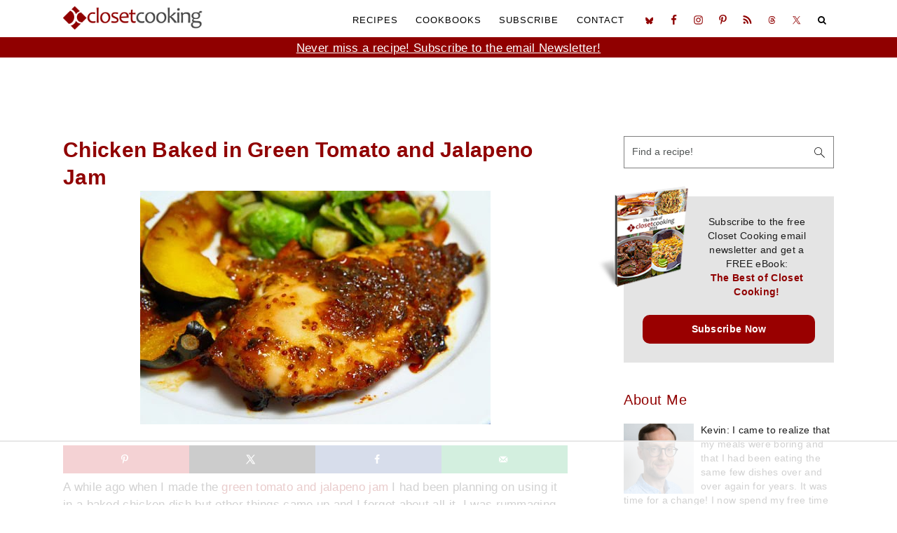

--- FILE ---
content_type: text/html; charset=UTF-8
request_url: https://www.closetcooking.com/chicken-baked-in-green-tomato-and/
body_size: 57919
content:
<!DOCTYPE html>
<html lang="en-US">
<head ><meta charset="UTF-8" /><script>if(navigator.userAgent.match(/MSIE|Internet Explorer/i)||navigator.userAgent.match(/Trident\/7\..*?rv:11/i)){var href=document.location.href;if(!href.match(/[?&]nowprocket/)){if(href.indexOf("?")==-1){if(href.indexOf("#")==-1){document.location.href=href+"?nowprocket=1"}else{document.location.href=href.replace("#","?nowprocket=1#")}}else{if(href.indexOf("#")==-1){document.location.href=href+"&nowprocket=1"}else{document.location.href=href.replace("#","&nowprocket=1#")}}}}</script><script>(()=>{class RocketLazyLoadScripts{constructor(){this.v="2.0.4",this.userEvents=["keydown","keyup","mousedown","mouseup","mousemove","mouseover","mouseout","touchmove","touchstart","touchend","touchcancel","wheel","click","dblclick","input"],this.attributeEvents=["onblur","onclick","oncontextmenu","ondblclick","onfocus","onmousedown","onmouseenter","onmouseleave","onmousemove","onmouseout","onmouseover","onmouseup","onmousewheel","onscroll","onsubmit"]}async t(){this.i(),this.o(),/iP(ad|hone)/.test(navigator.userAgent)&&this.h(),this.u(),this.l(this),this.m(),this.k(this),this.p(this),this._(),await Promise.all([this.R(),this.L()]),this.lastBreath=Date.now(),this.S(this),this.P(),this.D(),this.O(),this.M(),await this.C(this.delayedScripts.normal),await this.C(this.delayedScripts.defer),await this.C(this.delayedScripts.async),await this.T(),await this.F(),await this.j(),await this.A(),window.dispatchEvent(new Event("rocket-allScriptsLoaded")),this.everythingLoaded=!0,this.lastTouchEnd&&await new Promise(t=>setTimeout(t,500-Date.now()+this.lastTouchEnd)),this.I(),this.H(),this.U(),this.W()}i(){this.CSPIssue=sessionStorage.getItem("rocketCSPIssue"),document.addEventListener("securitypolicyviolation",t=>{this.CSPIssue||"script-src-elem"!==t.violatedDirective||"data"!==t.blockedURI||(this.CSPIssue=!0,sessionStorage.setItem("rocketCSPIssue",!0))},{isRocket:!0})}o(){window.addEventListener("pageshow",t=>{this.persisted=t.persisted,this.realWindowLoadedFired=!0},{isRocket:!0}),window.addEventListener("pagehide",()=>{this.onFirstUserAction=null},{isRocket:!0})}h(){let t;function e(e){t=e}window.addEventListener("touchstart",e,{isRocket:!0}),window.addEventListener("touchend",function i(o){o.changedTouches[0]&&t.changedTouches[0]&&Math.abs(o.changedTouches[0].pageX-t.changedTouches[0].pageX)<10&&Math.abs(o.changedTouches[0].pageY-t.changedTouches[0].pageY)<10&&o.timeStamp-t.timeStamp<200&&(window.removeEventListener("touchstart",e,{isRocket:!0}),window.removeEventListener("touchend",i,{isRocket:!0}),"INPUT"===o.target.tagName&&"text"===o.target.type||(o.target.dispatchEvent(new TouchEvent("touchend",{target:o.target,bubbles:!0})),o.target.dispatchEvent(new MouseEvent("mouseover",{target:o.target,bubbles:!0})),o.target.dispatchEvent(new PointerEvent("click",{target:o.target,bubbles:!0,cancelable:!0,detail:1,clientX:o.changedTouches[0].clientX,clientY:o.changedTouches[0].clientY})),event.preventDefault()))},{isRocket:!0})}q(t){this.userActionTriggered||("mousemove"!==t.type||this.firstMousemoveIgnored?"keyup"===t.type||"mouseover"===t.type||"mouseout"===t.type||(this.userActionTriggered=!0,this.onFirstUserAction&&this.onFirstUserAction()):this.firstMousemoveIgnored=!0),"click"===t.type&&t.preventDefault(),t.stopPropagation(),t.stopImmediatePropagation(),"touchstart"===this.lastEvent&&"touchend"===t.type&&(this.lastTouchEnd=Date.now()),"click"===t.type&&(this.lastTouchEnd=0),this.lastEvent=t.type,t.composedPath&&t.composedPath()[0].getRootNode()instanceof ShadowRoot&&(t.rocketTarget=t.composedPath()[0]),this.savedUserEvents.push(t)}u(){this.savedUserEvents=[],this.userEventHandler=this.q.bind(this),this.userEvents.forEach(t=>window.addEventListener(t,this.userEventHandler,{passive:!1,isRocket:!0})),document.addEventListener("visibilitychange",this.userEventHandler,{isRocket:!0})}U(){this.userEvents.forEach(t=>window.removeEventListener(t,this.userEventHandler,{passive:!1,isRocket:!0})),document.removeEventListener("visibilitychange",this.userEventHandler,{isRocket:!0}),this.savedUserEvents.forEach(t=>{(t.rocketTarget||t.target).dispatchEvent(new window[t.constructor.name](t.type,t))})}m(){const t="return false",e=Array.from(this.attributeEvents,t=>"data-rocket-"+t),i="["+this.attributeEvents.join("],[")+"]",o="[data-rocket-"+this.attributeEvents.join("],[data-rocket-")+"]",s=(e,i,o)=>{o&&o!==t&&(e.setAttribute("data-rocket-"+i,o),e["rocket"+i]=new Function("event",o),e.setAttribute(i,t))};new MutationObserver(t=>{for(const n of t)"attributes"===n.type&&(n.attributeName.startsWith("data-rocket-")||this.everythingLoaded?n.attributeName.startsWith("data-rocket-")&&this.everythingLoaded&&this.N(n.target,n.attributeName.substring(12)):s(n.target,n.attributeName,n.target.getAttribute(n.attributeName))),"childList"===n.type&&n.addedNodes.forEach(t=>{if(t.nodeType===Node.ELEMENT_NODE)if(this.everythingLoaded)for(const i of[t,...t.querySelectorAll(o)])for(const t of i.getAttributeNames())e.includes(t)&&this.N(i,t.substring(12));else for(const e of[t,...t.querySelectorAll(i)])for(const t of e.getAttributeNames())this.attributeEvents.includes(t)&&s(e,t,e.getAttribute(t))})}).observe(document,{subtree:!0,childList:!0,attributeFilter:[...this.attributeEvents,...e]})}I(){this.attributeEvents.forEach(t=>{document.querySelectorAll("[data-rocket-"+t+"]").forEach(e=>{this.N(e,t)})})}N(t,e){const i=t.getAttribute("data-rocket-"+e);i&&(t.setAttribute(e,i),t.removeAttribute("data-rocket-"+e))}k(t){Object.defineProperty(HTMLElement.prototype,"onclick",{get(){return this.rocketonclick||null},set(e){this.rocketonclick=e,this.setAttribute(t.everythingLoaded?"onclick":"data-rocket-onclick","this.rocketonclick(event)")}})}S(t){function e(e,i){let o=e[i];e[i]=null,Object.defineProperty(e,i,{get:()=>o,set(s){t.everythingLoaded?o=s:e["rocket"+i]=o=s}})}e(document,"onreadystatechange"),e(window,"onload"),e(window,"onpageshow");try{Object.defineProperty(document,"readyState",{get:()=>t.rocketReadyState,set(e){t.rocketReadyState=e},configurable:!0}),document.readyState="loading"}catch(t){console.log("WPRocket DJE readyState conflict, bypassing")}}l(t){this.originalAddEventListener=EventTarget.prototype.addEventListener,this.originalRemoveEventListener=EventTarget.prototype.removeEventListener,this.savedEventListeners=[],EventTarget.prototype.addEventListener=function(e,i,o){o&&o.isRocket||!t.B(e,this)&&!t.userEvents.includes(e)||t.B(e,this)&&!t.userActionTriggered||e.startsWith("rocket-")||t.everythingLoaded?t.originalAddEventListener.call(this,e,i,o):(t.savedEventListeners.push({target:this,remove:!1,type:e,func:i,options:o}),"mouseenter"!==e&&"mouseleave"!==e||t.originalAddEventListener.call(this,e,t.savedUserEvents.push,o))},EventTarget.prototype.removeEventListener=function(e,i,o){o&&o.isRocket||!t.B(e,this)&&!t.userEvents.includes(e)||t.B(e,this)&&!t.userActionTriggered||e.startsWith("rocket-")||t.everythingLoaded?t.originalRemoveEventListener.call(this,e,i,o):t.savedEventListeners.push({target:this,remove:!0,type:e,func:i,options:o})}}J(t,e){this.savedEventListeners=this.savedEventListeners.filter(i=>{let o=i.type,s=i.target||window;return e!==o||t!==s||(this.B(o,s)&&(i.type="rocket-"+o),this.$(i),!1)})}H(){EventTarget.prototype.addEventListener=this.originalAddEventListener,EventTarget.prototype.removeEventListener=this.originalRemoveEventListener,this.savedEventListeners.forEach(t=>this.$(t))}$(t){t.remove?this.originalRemoveEventListener.call(t.target,t.type,t.func,t.options):this.originalAddEventListener.call(t.target,t.type,t.func,t.options)}p(t){let e;function i(e){return t.everythingLoaded?e:e.split(" ").map(t=>"load"===t||t.startsWith("load.")?"rocket-jquery-load":t).join(" ")}function o(o){function s(e){const s=o.fn[e];o.fn[e]=o.fn.init.prototype[e]=function(){return this[0]===window&&t.userActionTriggered&&("string"==typeof arguments[0]||arguments[0]instanceof String?arguments[0]=i(arguments[0]):"object"==typeof arguments[0]&&Object.keys(arguments[0]).forEach(t=>{const e=arguments[0][t];delete arguments[0][t],arguments[0][i(t)]=e})),s.apply(this,arguments),this}}if(o&&o.fn&&!t.allJQueries.includes(o)){const e={DOMContentLoaded:[],"rocket-DOMContentLoaded":[]};for(const t in e)document.addEventListener(t,()=>{e[t].forEach(t=>t())},{isRocket:!0});o.fn.ready=o.fn.init.prototype.ready=function(i){function s(){parseInt(o.fn.jquery)>2?setTimeout(()=>i.bind(document)(o)):i.bind(document)(o)}return"function"==typeof i&&(t.realDomReadyFired?!t.userActionTriggered||t.fauxDomReadyFired?s():e["rocket-DOMContentLoaded"].push(s):e.DOMContentLoaded.push(s)),o([])},s("on"),s("one"),s("off"),t.allJQueries.push(o)}e=o}t.allJQueries=[],o(window.jQuery),Object.defineProperty(window,"jQuery",{get:()=>e,set(t){o(t)}})}P(){const t=new Map;document.write=document.writeln=function(e){const i=document.currentScript,o=document.createRange(),s=i.parentElement;let n=t.get(i);void 0===n&&(n=i.nextSibling,t.set(i,n));const c=document.createDocumentFragment();o.setStart(c,0),c.appendChild(o.createContextualFragment(e)),s.insertBefore(c,n)}}async R(){return new Promise(t=>{this.userActionTriggered?t():this.onFirstUserAction=t})}async L(){return new Promise(t=>{document.addEventListener("DOMContentLoaded",()=>{this.realDomReadyFired=!0,t()},{isRocket:!0})})}async j(){return this.realWindowLoadedFired?Promise.resolve():new Promise(t=>{window.addEventListener("load",t,{isRocket:!0})})}M(){this.pendingScripts=[];this.scriptsMutationObserver=new MutationObserver(t=>{for(const e of t)e.addedNodes.forEach(t=>{"SCRIPT"!==t.tagName||t.noModule||t.isWPRocket||this.pendingScripts.push({script:t,promise:new Promise(e=>{const i=()=>{const i=this.pendingScripts.findIndex(e=>e.script===t);i>=0&&this.pendingScripts.splice(i,1),e()};t.addEventListener("load",i,{isRocket:!0}),t.addEventListener("error",i,{isRocket:!0}),setTimeout(i,1e3)})})})}),this.scriptsMutationObserver.observe(document,{childList:!0,subtree:!0})}async F(){await this.X(),this.pendingScripts.length?(await this.pendingScripts[0].promise,await this.F()):this.scriptsMutationObserver.disconnect()}D(){this.delayedScripts={normal:[],async:[],defer:[]},document.querySelectorAll("script[type$=rocketlazyloadscript]").forEach(t=>{t.hasAttribute("data-rocket-src")?t.hasAttribute("async")&&!1!==t.async?this.delayedScripts.async.push(t):t.hasAttribute("defer")&&!1!==t.defer||"module"===t.getAttribute("data-rocket-type")?this.delayedScripts.defer.push(t):this.delayedScripts.normal.push(t):this.delayedScripts.normal.push(t)})}async _(){await this.L();let t=[];document.querySelectorAll("script[type$=rocketlazyloadscript][data-rocket-src]").forEach(e=>{let i=e.getAttribute("data-rocket-src");if(i&&!i.startsWith("data:")){i.startsWith("//")&&(i=location.protocol+i);try{const o=new URL(i).origin;o!==location.origin&&t.push({src:o,crossOrigin:e.crossOrigin||"module"===e.getAttribute("data-rocket-type")})}catch(t){}}}),t=[...new Map(t.map(t=>[JSON.stringify(t),t])).values()],this.Y(t,"preconnect")}async G(t){if(await this.K(),!0!==t.noModule||!("noModule"in HTMLScriptElement.prototype))return new Promise(e=>{let i;function o(){(i||t).setAttribute("data-rocket-status","executed"),e()}try{if(navigator.userAgent.includes("Firefox/")||""===navigator.vendor||this.CSPIssue)i=document.createElement("script"),[...t.attributes].forEach(t=>{let e=t.nodeName;"type"!==e&&("data-rocket-type"===e&&(e="type"),"data-rocket-src"===e&&(e="src"),i.setAttribute(e,t.nodeValue))}),t.text&&(i.text=t.text),t.nonce&&(i.nonce=t.nonce),i.hasAttribute("src")?(i.addEventListener("load",o,{isRocket:!0}),i.addEventListener("error",()=>{i.setAttribute("data-rocket-status","failed-network"),e()},{isRocket:!0}),setTimeout(()=>{i.isConnected||e()},1)):(i.text=t.text,o()),i.isWPRocket=!0,t.parentNode.replaceChild(i,t);else{const i=t.getAttribute("data-rocket-type"),s=t.getAttribute("data-rocket-src");i?(t.type=i,t.removeAttribute("data-rocket-type")):t.removeAttribute("type"),t.addEventListener("load",o,{isRocket:!0}),t.addEventListener("error",i=>{this.CSPIssue&&i.target.src.startsWith("data:")?(console.log("WPRocket: CSP fallback activated"),t.removeAttribute("src"),this.G(t).then(e)):(t.setAttribute("data-rocket-status","failed-network"),e())},{isRocket:!0}),s?(t.fetchPriority="high",t.removeAttribute("data-rocket-src"),t.src=s):t.src="data:text/javascript;base64,"+window.btoa(unescape(encodeURIComponent(t.text)))}}catch(i){t.setAttribute("data-rocket-status","failed-transform"),e()}});t.setAttribute("data-rocket-status","skipped")}async C(t){const e=t.shift();return e?(e.isConnected&&await this.G(e),this.C(t)):Promise.resolve()}O(){this.Y([...this.delayedScripts.normal,...this.delayedScripts.defer,...this.delayedScripts.async],"preload")}Y(t,e){this.trash=this.trash||[];let i=!0;var o=document.createDocumentFragment();t.forEach(t=>{const s=t.getAttribute&&t.getAttribute("data-rocket-src")||t.src;if(s&&!s.startsWith("data:")){const n=document.createElement("link");n.href=s,n.rel=e,"preconnect"!==e&&(n.as="script",n.fetchPriority=i?"high":"low"),t.getAttribute&&"module"===t.getAttribute("data-rocket-type")&&(n.crossOrigin=!0),t.crossOrigin&&(n.crossOrigin=t.crossOrigin),t.integrity&&(n.integrity=t.integrity),t.nonce&&(n.nonce=t.nonce),o.appendChild(n),this.trash.push(n),i=!1}}),document.head.appendChild(o)}W(){this.trash.forEach(t=>t.remove())}async T(){try{document.readyState="interactive"}catch(t){}this.fauxDomReadyFired=!0;try{await this.K(),this.J(document,"readystatechange"),document.dispatchEvent(new Event("rocket-readystatechange")),await this.K(),document.rocketonreadystatechange&&document.rocketonreadystatechange(),await this.K(),this.J(document,"DOMContentLoaded"),document.dispatchEvent(new Event("rocket-DOMContentLoaded")),await this.K(),this.J(window,"DOMContentLoaded"),window.dispatchEvent(new Event("rocket-DOMContentLoaded"))}catch(t){console.error(t)}}async A(){try{document.readyState="complete"}catch(t){}try{await this.K(),this.J(document,"readystatechange"),document.dispatchEvent(new Event("rocket-readystatechange")),await this.K(),document.rocketonreadystatechange&&document.rocketonreadystatechange(),await this.K(),this.J(window,"load"),window.dispatchEvent(new Event("rocket-load")),await this.K(),window.rocketonload&&window.rocketonload(),await this.K(),this.allJQueries.forEach(t=>t(window).trigger("rocket-jquery-load")),await this.K(),this.J(window,"pageshow");const t=new Event("rocket-pageshow");t.persisted=this.persisted,window.dispatchEvent(t),await this.K(),window.rocketonpageshow&&window.rocketonpageshow({persisted:this.persisted})}catch(t){console.error(t)}}async K(){Date.now()-this.lastBreath>45&&(await this.X(),this.lastBreath=Date.now())}async X(){return document.hidden?new Promise(t=>setTimeout(t)):new Promise(t=>requestAnimationFrame(t))}B(t,e){return e===document&&"readystatechange"===t||(e===document&&"DOMContentLoaded"===t||(e===window&&"DOMContentLoaded"===t||(e===window&&"load"===t||e===window&&"pageshow"===t)))}static run(){(new RocketLazyLoadScripts).t()}}RocketLazyLoadScripts.run()})();</script>

<meta name="viewport" content="width=device-width, initial-scale=1" />
<script data-no-optimize="1" data-cfasync="false">!function(){"use strict";const t={adt_ei:{identityApiKey:"plainText",source:"url",type:"plaintext",priority:1},adt_eih:{identityApiKey:"sha256",source:"urlh",type:"hashed",priority:2},sh_kit:{identityApiKey:"sha256",source:"urlhck",type:"hashed",priority:3}},e=Object.keys(t);function i(t){return function(t){const e=t.match(/((?=([a-z0-9._!#$%+^&*()[\]<>-]+))\2@[a-z0-9._-]+\.[a-z0-9._-]+)/gi);return e?e[0]:""}(function(t){return t.replace(/\s/g,"")}(t.toLowerCase()))}!async function(){const n=new URL(window.location.href),o=n.searchParams;let a=null;const r=Object.entries(t).sort(([,t],[,e])=>t.priority-e.priority).map(([t])=>t);for(const e of r){const n=o.get(e),r=t[e];if(!n||!r)continue;const c=decodeURIComponent(n),d="plaintext"===r.type&&i(c),s="hashed"===r.type&&c;if(d||s){a={value:c,config:r};break}}if(a){const{value:t,config:e}=a;window.adthrive=window.adthrive||{},window.adthrive.cmd=window.adthrive.cmd||[],window.adthrive.cmd.push(function(){window.adthrive.identityApi({source:e.source,[e.identityApiKey]:t},({success:i,data:n})=>{i?window.adthrive.log("info","Plugin","detectEmails",`Identity API called with ${e.type} email: ${t}`,n):window.adthrive.log("warning","Plugin","detectEmails",`Failed to call Identity API with ${e.type} email: ${t}`,n)})})}!function(t,e){const i=new URL(e);t.forEach(t=>i.searchParams.delete(t)),history.replaceState(null,"",i.toString())}(e,n)}()}();
</script><meta name='robots' content='index, follow, max-image-preview:large, max-snippet:-1, max-video-preview:-1' />
	<style>img:is([sizes="auto" i], [sizes^="auto," i]) { contain-intrinsic-size: 3000px 1500px }</style>
	<!-- Hubbub v.2.25.2 https://morehubbub.com/ -->
<meta property="og:locale" content="en_US" />
<meta property="og:type" content="article" />
<meta property="og:title" content="Chicken Baked in Green Tomato and Jalapeno Jam" />
<meta property="og:description" content="A while ago when I made the green tomato and jalapeno jam I had been planning on using it in a baked chicken dish but other things came up and I forgot about all it." />
<meta property="og:url" content="https://www.closetcooking.com/chicken-baked-in-green-tomato-and/" />
<meta property="og:site_name" content="Closet Cooking" />
<meta property="og:updated_time" content="2018-07-14T02:38:05+00:00" />
<meta property="article:published_time" content="2009-10-29T23:46:00+00:00" />
<meta property="article:modified_time" content="2018-07-14T02:38:05+00:00" />
<meta name="twitter:card" content="summary_large_image" />
<meta name="twitter:title" content="Chicken Baked in Green Tomato and Jalapeno Jam" />
<meta name="twitter:description" content="A while ago when I made the green tomato and jalapeno jam I had been planning on using it in a baked chicken dish but other things came up and I forgot about all it." />
<meta class="flipboard-article" content="A while ago when I made the green tomato and jalapeno jam I had been planning on using it in a baked chicken dish but other things came up and I forgot about all it." />
<meta property="og:image" content="https://www.closetcooking.com/wp-content/uploads/2009/10/Chicken-Baked-in-Green-Tomato-and-Jalapeno-Jam-500-1.jpg" />
<meta name="twitter:image" content="https://www.closetcooking.com/wp-content/uploads/2009/10/Chicken-Baked-in-Green-Tomato-and-Jalapeno-Jam-500-1.jpg" />
<meta property="og:image:width" content="500" />
<meta property="og:image:height" content="333" />
<!-- Hubbub v.2.25.2 https://morehubbub.com/ -->
<style data-no-optimize="1" data-cfasync="false">
	.adthrive-ad {
		margin-top: 10px;
		margin-bottom: 10px;
		text-align: center;
		overflow-x: visible;
		clear: both;
		line-height: 0;
	}
	/* for final sticky SB */
.adthrive-sidebar.adthrive-stuck {
margin-top: 70px;
}
/* for ESSAs */
.adthrive-sticky-sidebar > div {
top: 70px!important;
}

.adthrive-device-desktop .adthrive-recipe,
.adthrive-device-tablet .adthrive-recipe {
	float: right;
	clear: right;
	margin-left: 10px;
}</style>
<script data-no-optimize="1" data-cfasync="false">
	window.adthriveCLS = {
		enabledLocations: ['Content', 'Recipe'],
		injectedSlots: [],
		injectedFromPlugin: true,
		branch: 'b74b326',bucket: 'prod',			};
	window.adthriveCLS.siteAds = {"betaTester":false,"targeting":[{"value":"5afd8f12fab03c25e572297f","key":"siteId"},{"value":"6233884d6662cd70887a084f","key":"organizationId"},{"value":"Closet Cooking","key":"siteName"},{"value":"AdThrive Edge","key":"service"},{"value":"on","key":"bidding"},{"value":["Food"],"key":"verticals"}],"siteUrl":"https://www.closetcooking.com/","siteId":"5afd8f12fab03c25e572297f","siteName":"Closet Cooking","breakpoints":{"tablet":768,"desktop":1024},"cloudflare":{"version":"b770817"},"adUnits":[{"sequence":null,"targeting":[{"value":["Header"],"key":"location"}],"devices":["desktop"],"name":"Header","sticky":false,"location":"Header","dynamic":{"pageSelector":"","spacing":0,"max":1,"lazyMax":null,"enable":true,"lazy":false,"elementSelector":".site-inner","skip":0,"classNames":[],"position":"afterbegin","every":1,"enabled":true},"stickyOverlapSelector":"","adSizes":[[728,90],[320,50],[468,60],[970,90],[1,1],[320,100],[970,250],[300,50],[728,250]],"priority":399,"autosize":true},{"sequence":9,"targeting":[{"value":["Sidebar"],"key":"location"},{"value":true,"key":"sticky"}],"devices":["desktop"],"name":"Sidebar_9","sticky":true,"location":"Sidebar","dynamic":{"pageSelector":"","spacing":0,"max":1,"lazyMax":null,"enable":true,"lazy":false,"elementSelector":".sidebar-primary","skip":0,"classNames":[],"position":"beforeend","every":1,"enabled":true},"stickyOverlapSelector":".site-footer","adSizes":[[160,600],[336,280],[320,50],[300,600],[250,250],[1,1],[320,100],[300,1050],[300,50],[300,420],[300,250]],"priority":291,"autosize":true},{"sequence":null,"targeting":[{"value":["Content"],"key":"location"}],"devices":["desktop"],"name":"Content","sticky":false,"location":"Content","dynamic":{"pageSelector":"body.single","spacing":0.85,"max":6,"lazyMax":93,"enable":true,"lazy":true,"elementSelector":".story> *:not(h2):not(h3):not(.dpsp-pin-it-wrapper):not(p:empty):not(.swbar):not(p:has(.photo)), .recipe, .story > p > .photo","skip":4,"classNames":[],"position":"afterend","every":1,"enabled":true},"stickyOverlapSelector":"","adSizes":[[728,90],[336,280],[320,50],[468,60],[970,90],[250,250],[1,1],[320,100],[970,250],[300,50],[300,300],[552,334],[728,250],[300,250],[1,2]],"priority":199,"autosize":true},{"sequence":null,"targeting":[{"value":["Content"],"key":"location"}],"devices":["tablet","phone"],"name":"Content","sticky":false,"location":"Content","dynamic":{"pageSelector":"body.single","spacing":0.85,"max":4,"lazyMax":95,"enable":true,"lazy":true,"elementSelector":".story> *:not(h2):not(h3):not(.dpsp-pin-it-wrapper):not(p:empty):not(.swbar):not(p:has(.photo)), .recipe, .story > p > .photo","skip":4,"classNames":[],"position":"afterend","every":1,"enabled":true},"stickyOverlapSelector":"","adSizes":[[728,90],[336,280],[320,50],[468,60],[970,90],[250,250],[1,1],[320,100],[970,250],[300,50],[300,300],[552,334],[728,250],[300,250],[1,2]],"priority":199,"autosize":true},{"sequence":1,"targeting":[{"value":["Recipe"],"key":"location"}],"devices":["desktop","tablet"],"name":"Recipe_1","sticky":false,"location":"Recipe","dynamic":{"pageSelector":"","spacing":0.4,"max":2,"lazyMax":null,"enable":true,"lazy":false,"elementSelector":".ingredients li, .instructions li, .notes > span","skip":0,"classNames":[],"position":"beforebegin","every":1,"enabled":true},"stickyOverlapSelector":"","adSizes":[[320,50],[250,250],[1,1],[320,100],[300,50],[320,300],[300,390],[300,250],[1,2]],"priority":-101,"autosize":true},{"sequence":5,"targeting":[{"value":["Recipe"],"key":"location"}],"devices":["phone"],"name":"Recipe_5","sticky":false,"location":"Recipe","dynamic":{"pageSelector":"","spacing":0,"max":1,"lazyMax":null,"enable":true,"lazy":false,"elementSelector":".recipe > .buttonbar","skip":0,"classNames":[],"position":"afterend","every":1,"enabled":true},"stickyOverlapSelector":"","adSizes":[[320,50],[250,250],[1,1],[320,100],[300,50],[320,300],[300,390],[300,250],[1,2]],"priority":-105,"autosize":true},{"sequence":1,"targeting":[{"value":["Recipe"],"key":"location"}],"devices":["phone"],"name":"Recipe_1","sticky":false,"location":"Recipe","dynamic":{"pageSelector":"","spacing":0.85,"max":1,"lazyMax":1,"enable":true,"lazy":true,"elementSelector":".ingredients, instructions li,  .notes > span","skip":0,"classNames":[],"position":"afterend","every":1,"enabled":true},"stickyOverlapSelector":"","adSizes":[[320,50],[250,250],[1,1],[320,100],[300,50],[320,300],[300,390],[300,250],[1,2]],"priority":-101,"autosize":true},{"sequence":null,"targeting":[{"value":["Below Post"],"key":"location"}],"devices":["desktop","tablet","phone"],"name":"Below_Post","sticky":false,"location":"Below Post","dynamic":{"pageSelector":"body.single","spacing":0.85,"max":0,"lazyMax":99,"enable":true,"lazy":true,"elementSelector":".after-entry, .comment-respond, .comment-list > li","skip":0,"classNames":[],"position":"afterend","every":1,"enabled":true},"stickyOverlapSelector":"","adSizes":[[728,90],[336,280],[320,50],[468,60],[250,250],[1,1],[320,100],[970,250],[728,250],[300,250]],"priority":99,"autosize":true},{"sequence":null,"targeting":[{"value":["Footer"],"key":"location"},{"value":true,"key":"sticky"}],"devices":["desktop","tablet","phone"],"name":"Footer","sticky":true,"location":"Footer","dynamic":{"pageSelector":"","spacing":0,"max":1,"lazyMax":null,"enable":true,"lazy":false,"elementSelector":"body","skip":0,"classNames":[],"position":"beforeend","every":1,"enabled":true},"stickyOverlapSelector":"","adSizes":[[728,90],[320,50],[468,60],[970,90],[1,1],[320,100],[300,50]],"priority":-1,"autosize":true}],"adDensityLayout":{"mobile":{"adDensity":0.21,"onePerViewport":false},"pageOverrides":[],"desktop":{"adDensity":0.2,"onePerViewport":false}},"adDensityEnabled":true,"siteExperiments":[],"adTypes":{"sponsorTileDesktop":true,"interscrollerDesktop":true,"nativeBelowPostDesktop":true,"miniscroller":true,"largeFormatsMobile":true,"nativeMobileContent":true,"inRecipeRecommendationMobile":true,"nativeMobileRecipe":true,"sponsorTileMobile":true,"expandableCatalogAdsMobile":false,"frameAdsMobile":true,"outstreamMobile":false,"nativeHeaderMobile":true,"frameAdsDesktop":true,"inRecipeRecommendationDesktop":true,"expandableFooterDesktop":true,"nativeDesktopContent":false,"outstreamDesktop":false,"animatedFooter":true,"skylineHeader":false,"expandableFooter":true,"nativeDesktopSidebar":true,"videoFootersMobile":true,"videoFootersDesktop":true,"interscroller":false,"nativeDesktopRecipe":true,"nativeHeaderDesktop":true,"nativeBelowPostMobile":true,"expandableCatalogAdsDesktop":false,"largeFormatsDesktop":true},"adOptions":{"theTradeDesk":true,"undertone":true,"sidebarConfig":{"dynamicStickySidebar":{"minHeight":1800,"enabled":true,"blockedSelectors":[]}},"footerCloseButton":true,"teads":true,"seedtag":true,"pmp":true,"thirtyThreeAcross":true,"sharethrough":true,"optimizeVideoPlayersForEarnings":true,"removeVideoTitleWrapper":true,"pubMatic":true,"infiniteScroll":false,"longerVideoAdPod":true,"yahoossp":true,"spa":false,"stickyContainerConfig":{"recipeDesktop":{"minHeight":null,"enabled":false},"blockedSelectors":[],"stickyHeaderSelectors":[".site-header"],"content":{"minHeight":400,"enabled":true},"recipeMobile":{"minHeight":null,"enabled":false}},"gatedPrint":{"siteEmailServiceProviderId":null,"defaultOptIn":false,"enabled":false,"newsletterPromptEnabled":false},"yieldmo":true,"footerSelector":"","consentMode":{"enabled":false,"customVendorList":""},"amazonUAM":true,"gamMCMEnabled":true,"gamMCMChildNetworkCode":"21287457","rubicon":true,"conversant":false,"openx":true,"customCreativeEnabled":true,"secColor":"#000000","unruly":true,"mediaGrid":true,"bRealTime":true,"adInViewTime":null,"gumgum":true,"comscoreFooter":true,"desktopInterstitial":true,"amx":true,"footerCloseButtonDesktop":false,"ozone":true,"isAutoOptimized":true,"comscoreTAL":true,"targetaff":false,"bgColor":"#FFFFFF","advancePlaylistOptions":{"playlistPlayer":{"enabled":true},"relatedPlayer":{"enabled":true,"applyToFirst":true}},"kargo":true,"liveRampATS":true,"footerCloseButtonMobile":false,"interstitialBlockedPageSelectors":"","prioritizeShorterVideoAds":true,"allowSmallerAdSizes":true,"blis":true,"wakeLock":{"desktopEnabled":true,"mobileValue":15,"mobileEnabled":true,"desktopValue":30},"mobileInterstitial":true,"tripleLift":true,"sensitiveCategories":["alc","ast","cbd","cosm","dat","gamc","gamv","pol","rel","sst","ssr","srh","ske","tob","wtl"],"liveRamp":true,"adthriveEmailIdentity":true,"criteo":true,"nativo":true,"infiniteScrollOptions":{"selector":"","heightThreshold":0},"siteAttributes":{"mobileHeaderSelectors":[],"desktopHeaderSelectors":[]},"dynamicContentSlotLazyLoading":true,"clsOptimizedAds":true,"ogury":true,"verticals":["Food"],"inImage":false,"stackadapt":true,"usCMP":{"defaultOptIn":false,"enabled":false,"regions":[]},"advancePlaylist":true,"medianet":true,"delayLoading":false,"inImageZone":null,"appNexus":true,"rise":true,"liveRampId":"","infiniteScrollRefresh":true,"indexExchange":true},"siteAdsProfiles":[],"thirdPartySiteConfig":{"partners":{"discounts":[]}},"videoPlayers":{"contextual":{"autoplayCollapsibleEnabled":false,"overrideEmbedLocation":false,"defaultPlayerType":"static"},"videoEmbed":"div","footerSelector":"","contentSpecificPlaylists":[],"players":[{"playlistId":"3zilfKML","pageSelector":"","devices":["mobile","desktop"],"description":"","skip":0,"title":"Stationary related player - desktop and mobile","type":"stationaryRelated","enabled":true,"formattedType":"Stationary Related","elementSelector":"","id":4087753,"position":"","saveVideoCloseState":false,"shuffle":false,"adPlayerTitle":"Stationary related player - desktop and mobile","playerId":"xlG6qwxL"},{"playlistId":"3zilfKML","pageSelector":"body.single","devices":["desktop"],"description":"","skip":2,"title":"","type":"stickyPlaylist","enabled":true,"formattedType":"Sticky Playlist","elementSelector":".story> *:not(h2):not(h3):not(.dpsp-pin-it-wrapper):not(p:empty):not(.swbar)","id":4087754,"position":"afterend","saveVideoCloseState":false,"shuffle":false,"adPlayerTitle":"MY LATEST VIDEOS","mobileHeaderSelector":null,"playerId":"xlG6qwxL"},{"playlistId":"3zilfKML","pageSelector":"body.single","devices":["mobile"],"mobileLocation":"top-center","description":"","skip":2,"title":"","type":"stickyPlaylist","enabled":true,"formattedType":"Sticky Playlist","elementSelector":".story> *:not(h2):not(h3):not(.dpsp-pin-it-wrapper):not(p:empty):not(.swbar)","id":4087755,"position":"afterend","saveVideoCloseState":false,"shuffle":false,"adPlayerTitle":"MY LATEST VIDEOS","mobileHeaderSelector":null,"playerId":"xlG6qwxL"}],"partners":{"theTradeDesk":true,"unruly":true,"mediaGrid":true,"undertone":true,"gumgum":true,"seedtag":true,"amx":true,"ozone":true,"pmp":true,"kargo":true,"stickyOutstream":{"desktop":{"enabled":true},"blockedPageSelectors":"","mobileLocation":"bottom-left","allowOnHomepage":true,"mobile":{"enabled":true},"saveVideoCloseState":false,"mobileHeaderSelector":"","allowForPageWithStickyPlayer":{"enabled":true}},"sharethrough":true,"blis":true,"tripleLift":true,"pubMatic":true,"criteo":true,"yahoossp":true,"nativo":true,"stackadapt":true,"yieldmo":true,"amazonUAM":true,"medianet":true,"rubicon":true,"appNexus":true,"rise":true,"openx":true,"indexExchange":true}}};</script>

<script data-no-optimize="1" data-cfasync="false">
(function(w, d) {
	w.adthrive = w.adthrive || {};
	w.adthrive.cmd = w.adthrive.cmd || [];
	w.adthrive.plugin = 'adthrive-ads-3.10.0';
	w.adthrive.host = 'ads.adthrive.com';
	w.adthrive.integration = 'plugin';

	var commitParam = (w.adthriveCLS && w.adthriveCLS.bucket !== 'prod' && w.adthriveCLS.branch) ? '&commit=' + w.adthriveCLS.branch : '';

	var s = d.createElement('script');
	s.async = true;
	s.referrerpolicy='no-referrer-when-downgrade';
	s.src = 'https://' + w.adthrive.host + '/sites/5afd8f12fab03c25e572297f/ads.min.js?referrer=' + w.encodeURIComponent(w.location.href) + commitParam + '&cb=' + (Math.floor(Math.random() * 100) + 1) + '';
	var n = d.getElementsByTagName('script')[0];
	n.parentNode.insertBefore(s, n);
})(window, document);
</script>
<link rel="dns-prefetch" href="https://ads.adthrive.com/"><link rel="preconnect" href="https://ads.adthrive.com/"><link rel="preconnect" href="https://ads.adthrive.com/" crossorigin>
<!-- Google Tag Manager for WordPress by gtm4wp.com -->
<script data-cfasync="false" data-pagespeed-no-defer>
	var gtm4wp_datalayer_name = "dataLayer";
	var dataLayer = dataLayer || [];
</script>
<!-- End Google Tag Manager for WordPress by gtm4wp.com -->
	<!-- This site is optimized with the Yoast SEO plugin v26.6 - https://yoast.com/wordpress/plugins/seo/ -->
	<title>Chicken Baked in Green Tomato and Jalapeno Jam - Closet Cooking</title>
<link crossorigin data-rocket-preconnect href="https://s0.2mdn.net" rel="preconnect">
<link crossorigin data-rocket-preconnect href="https://cdn.id5-sync.com" rel="preconnect">
<link crossorigin data-rocket-preconnect href="https://d9.flashtalking.com" rel="preconnect">
<link crossorigin data-rocket-preconnect href="https://imasdk.googleapis.com" rel="preconnect">
<link crossorigin data-rocket-preconnect href="https://ads.pubmatic.com" rel="preconnect">
<link crossorigin data-rocket-preconnect href="https://launchpad-wrapper.privacymanager.io" rel="preconnect">
<link crossorigin data-rocket-preconnect href="https://sb.scorecardresearch.com" rel="preconnect">
<link crossorigin data-rocket-preconnect href="https://ads.adthrive.com" rel="preconnect">
<link crossorigin data-rocket-preconnect href="https://securepubads.g.doubleclick.net" rel="preconnect">
<link crossorigin data-rocket-preconnect href="https://c.aps.amazon-adsystem.com" rel="preconnect">
<link crossorigin data-rocket-preconnect href="https://www.googletagmanager.com" rel="preconnect">
<link crossorigin data-rocket-preconnect href="https://config.aps.amazon-adsystem.com" rel="preconnect">
<link crossorigin data-rocket-preconnect href="https://cdn.jsdelivr.net" rel="preconnect">
<link crossorigin data-rocket-preconnect href="https://socialcanvas-cdn.kargo.com" rel="preconnect"><link rel="preload" data-rocket-preload as="image" href="https://www.closetcooking.com/wp-content/uploads/2009/10/Chicken-Baked-in-Green-Tomato-and-Jalapeno-Jam-500.jpg" fetchpriority="high">
	<link rel="canonical" href="https://www.closetcooking.com/chicken-baked-in-green-tomato-and/" />
	<meta name="author" content="kevin" />
	<meta name="twitter:label1" content="Written by" />
	<meta name="twitter:data1" content="kevin" />
	<meta name="twitter:label2" content="Est. reading time" />
	<meta name="twitter:data2" content="2 minutes" />
	<script type="application/ld+json" class="yoast-schema-graph">{"@context":"https://schema.org","@graph":[{"@type":"Article","@id":"https://www.closetcooking.com/chicken-baked-in-green-tomato-and/#article","isPartOf":{"@id":"https://www.closetcooking.com/chicken-baked-in-green-tomato-and/"},"author":{"name":"kevin","@id":"https://www.closetcooking.com/#/schema/person/0cd4c03ffbd834162e0312e18c77f018"},"headline":"Chicken Baked in Green Tomato and Jalapeno Jam","datePublished":"2009-10-29T23:46:00+00:00","dateModified":"2018-07-14T06:38:05+00:00","mainEntityOfPage":{"@id":"https://www.closetcooking.com/chicken-baked-in-green-tomato-and/"},"wordCount":318,"commentCount":26,"publisher":{"@id":"https://www.closetcooking.com/#organization"},"image":{"@id":"https://www.closetcooking.com/chicken-baked-in-green-tomato-and/#primaryimage"},"thumbnailUrl":"https://www.closetcooking.com/wp-content/uploads/2009/10/Chicken-Baked-in-Green-Tomato-and-Jalapeno-Jam-500-1.jpg","articleSection":["6 Ingredients","Chicken","Food","Low-carb","Main Course","Recipe"],"inLanguage":"en-US","potentialAction":[{"@type":"CommentAction","name":"Comment","target":["https://www.closetcooking.com/chicken-baked-in-green-tomato-and/#respond"]}]},{"@type":"WebPage","@id":"https://www.closetcooking.com/chicken-baked-in-green-tomato-and/","url":"https://www.closetcooking.com/chicken-baked-in-green-tomato-and/","name":"Chicken Baked in Green Tomato and Jalapeno Jam - Closet Cooking","isPartOf":{"@id":"https://www.closetcooking.com/#website"},"primaryImageOfPage":{"@id":"https://www.closetcooking.com/chicken-baked-in-green-tomato-and/#primaryimage"},"image":{"@id":"https://www.closetcooking.com/chicken-baked-in-green-tomato-and/#primaryimage"},"thumbnailUrl":"https://www.closetcooking.com/wp-content/uploads/2009/10/Chicken-Baked-in-Green-Tomato-and-Jalapeno-Jam-500-1.jpg","datePublished":"2009-10-29T23:46:00+00:00","dateModified":"2018-07-14T06:38:05+00:00","breadcrumb":{"@id":"https://www.closetcooking.com/chicken-baked-in-green-tomato-and/#breadcrumb"},"inLanguage":"en-US","potentialAction":[{"@type":"ReadAction","target":["https://www.closetcooking.com/chicken-baked-in-green-tomato-and/"]}]},{"@type":"ImageObject","inLanguage":"en-US","@id":"https://www.closetcooking.com/chicken-baked-in-green-tomato-and/#primaryimage","url":"https://www.closetcooking.com/wp-content/uploads/2009/10/Chicken-Baked-in-Green-Tomato-and-Jalapeno-Jam-500-1.jpg","contentUrl":"https://www.closetcooking.com/wp-content/uploads/2009/10/Chicken-Baked-in-Green-Tomato-and-Jalapeno-Jam-500-1.jpg","width":500,"height":333},{"@type":"BreadcrumbList","@id":"https://www.closetcooking.com/chicken-baked-in-green-tomato-and/#breadcrumb","itemListElement":[{"@type":"ListItem","position":1,"name":"Home","item":"https://www.closetcooking.com/"},{"@type":"ListItem","position":2,"name":"Chicken Baked in Green Tomato and Jalapeno Jam"}]},{"@type":"WebSite","@id":"https://www.closetcooking.com/#website","url":"https://www.closetcooking.com/","name":"Closet Cooking","description":"Cooking adventures in a small, closet sized, kitchen. - I came to realize that my meals were boring and that I had been eating the same few dishes over and over again for years. It was time for a change! I now spend my free time searching for, creating and trying tasty new recipes in my closet sized kitchen.","publisher":{"@id":"https://www.closetcooking.com/#organization"},"potentialAction":[{"@type":"SearchAction","target":{"@type":"EntryPoint","urlTemplate":"https://www.closetcooking.com/?s={search_term_string}"},"query-input":{"@type":"PropertyValueSpecification","valueRequired":true,"valueName":"search_term_string"}}],"inLanguage":"en-US"},{"@type":"Organization","@id":"https://www.closetcooking.com/#organization","name":"Closet Cooking Ltd.","url":"https://www.closetcooking.com/","logo":{"@type":"ImageObject","inLanguage":"en-US","@id":"https://www.closetcooking.com/#/schema/logo/image/","url":"https://www.closetcooking.com/wp-content/uploads/2018/07/logo192.png","contentUrl":"https://www.closetcooking.com/wp-content/uploads/2018/07/logo192.png","width":192,"height":192,"caption":"Closet Cooking Ltd."},"image":{"@id":"https://www.closetcooking.com/#/schema/logo/image/"},"sameAs":["https://www.facebook.com/ClosetCooking","https://x.com/ClosetCooking","https://www.instagram.com/closetcooking/","https://www.pinterest.com/ClosetCooking/"]},{"@type":"Person","@id":"https://www.closetcooking.com/#/schema/person/0cd4c03ffbd834162e0312e18c77f018","name":"kevin","image":{"@type":"ImageObject","inLanguage":"en-US","@id":"https://www.closetcooking.com/#/schema/person/image/","url":"https://secure.gravatar.com/avatar/7554a1b8a7b442975e3e2572e140bf8e89db5520399d1b9ba822a547660665d8?s=96&d=mm&r=g","contentUrl":"https://secure.gravatar.com/avatar/7554a1b8a7b442975e3e2572e140bf8e89db5520399d1b9ba822a547660665d8?s=96&d=mm&r=g","caption":"kevin"}}]}</script>
	<!-- / Yoast SEO plugin. -->


<link rel='dns-prefetch' href='//maxcdn.bootstrapcdn.com' />

<link rel="alternate" type="application/rss+xml" title="Closet Cooking &raquo; Feed" href="https://www.closetcooking.com/feed/" />
<link rel="alternate" type="application/rss+xml" title="Closet Cooking &raquo; Comments Feed" href="https://www.closetcooking.com/comments/feed/" />
<link rel="alternate" type="application/rss+xml" title="Closet Cooking &raquo; Chicken Baked in Green Tomato and Jalapeno Jam Comments Feed" href="https://www.closetcooking.com/chicken-baked-in-green-tomato-and/feed/" />
<link data-minify="1" rel='stylesheet' id='seasoned-pro-theme-css' href='https://www.closetcooking.com/wp-content/cache/min/1/wp-content/themes/closetcooking-2018/style.css?ver=1755884080' type='text/css' media='all' />
<style id='seasoned-pro-theme-inline-css' type='text/css'>
.genesis-nav-menu a:hover, .genesis-nav-menu a:focus, .genesis-nav-menu .current-menu-item > a, .nav-primary .genesis-nav-menu .sub-menu a:focus, .nav-primary .genesis-nav-menu .sub-menu a:hover{color:#900000;}.button, button, .enews-widget input[type="submit"], a.more-link, input[type="submit"], input[type="button"]{border-color:#900000;color:#900000;}.button:hover, button:hover, .button:focus, .button:active, button:focus, button:active, .enews-widget input[type="submit"]:hover, .enews-widget input[type="submit"]:focus, a.more-link:hover, a.more-link:focus, .before-header .enews-widget input[type="submit"], .content .enews-widget input[type="submit"]:hover, .content .enews-widget input[type="submit"]:focus, .sidebar .enews-widget input[type="submit"]:hover, .sidebar .enews-widget input[type="submit"]:focus, .more-from-category, .home-top article:not(.simple-grid) .entry-title:before, input[type="submit"]:hover, input[type="submit"]:focus, input[type="submit"]:active, input[type="button"]:hover, input[type="button"]:focus, input[type="button"]:active{background:#900000;}
</style>
<style id='wp-emoji-styles-inline-css' type='text/css'>

	img.wp-smiley, img.emoji {
		display: inline !important;
		border: none !important;
		box-shadow: none !important;
		height: 1em !important;
		width: 1em !important;
		margin: 0 0.07em !important;
		vertical-align: -0.1em !important;
		background: none !important;
		padding: 0 !important;
	}
</style>
<link rel='stylesheet' id='wp-block-library-css' href='https://www.closetcooking.com/wp-includes/css/dist/block-library/style.min.css?ver=6.8.3' type='text/css' media='all' />
<style id='classic-theme-styles-inline-css' type='text/css'>
/*! This file is auto-generated */
.wp-block-button__link{color:#fff;background-color:#32373c;border-radius:9999px;box-shadow:none;text-decoration:none;padding:calc(.667em + 2px) calc(1.333em + 2px);font-size:1.125em}.wp-block-file__button{background:#32373c;color:#fff;text-decoration:none}
</style>
<style id='global-styles-inline-css' type='text/css'>
:root{--wp--preset--aspect-ratio--square: 1;--wp--preset--aspect-ratio--4-3: 4/3;--wp--preset--aspect-ratio--3-4: 3/4;--wp--preset--aspect-ratio--3-2: 3/2;--wp--preset--aspect-ratio--2-3: 2/3;--wp--preset--aspect-ratio--16-9: 16/9;--wp--preset--aspect-ratio--9-16: 9/16;--wp--preset--color--black: #000000;--wp--preset--color--cyan-bluish-gray: #abb8c3;--wp--preset--color--white: #ffffff;--wp--preset--color--pale-pink: #f78da7;--wp--preset--color--vivid-red: #cf2e2e;--wp--preset--color--luminous-vivid-orange: #ff6900;--wp--preset--color--luminous-vivid-amber: #fcb900;--wp--preset--color--light-green-cyan: #7bdcb5;--wp--preset--color--vivid-green-cyan: #00d084;--wp--preset--color--pale-cyan-blue: #8ed1fc;--wp--preset--color--vivid-cyan-blue: #0693e3;--wp--preset--color--vivid-purple: #9b51e0;--wp--preset--gradient--vivid-cyan-blue-to-vivid-purple: linear-gradient(135deg,rgba(6,147,227,1) 0%,rgb(155,81,224) 100%);--wp--preset--gradient--light-green-cyan-to-vivid-green-cyan: linear-gradient(135deg,rgb(122,220,180) 0%,rgb(0,208,130) 100%);--wp--preset--gradient--luminous-vivid-amber-to-luminous-vivid-orange: linear-gradient(135deg,rgba(252,185,0,1) 0%,rgba(255,105,0,1) 100%);--wp--preset--gradient--luminous-vivid-orange-to-vivid-red: linear-gradient(135deg,rgba(255,105,0,1) 0%,rgb(207,46,46) 100%);--wp--preset--gradient--very-light-gray-to-cyan-bluish-gray: linear-gradient(135deg,rgb(238,238,238) 0%,rgb(169,184,195) 100%);--wp--preset--gradient--cool-to-warm-spectrum: linear-gradient(135deg,rgb(74,234,220) 0%,rgb(151,120,209) 20%,rgb(207,42,186) 40%,rgb(238,44,130) 60%,rgb(251,105,98) 80%,rgb(254,248,76) 100%);--wp--preset--gradient--blush-light-purple: linear-gradient(135deg,rgb(255,206,236) 0%,rgb(152,150,240) 100%);--wp--preset--gradient--blush-bordeaux: linear-gradient(135deg,rgb(254,205,165) 0%,rgb(254,45,45) 50%,rgb(107,0,62) 100%);--wp--preset--gradient--luminous-dusk: linear-gradient(135deg,rgb(255,203,112) 0%,rgb(199,81,192) 50%,rgb(65,88,208) 100%);--wp--preset--gradient--pale-ocean: linear-gradient(135deg,rgb(255,245,203) 0%,rgb(182,227,212) 50%,rgb(51,167,181) 100%);--wp--preset--gradient--electric-grass: linear-gradient(135deg,rgb(202,248,128) 0%,rgb(113,206,126) 100%);--wp--preset--gradient--midnight: linear-gradient(135deg,rgb(2,3,129) 0%,rgb(40,116,252) 100%);--wp--preset--font-size--small: 13px;--wp--preset--font-size--medium: 20px;--wp--preset--font-size--large: 36px;--wp--preset--font-size--x-large: 42px;--wp--preset--spacing--20: 0.44rem;--wp--preset--spacing--30: 0.67rem;--wp--preset--spacing--40: 1rem;--wp--preset--spacing--50: 1.5rem;--wp--preset--spacing--60: 2.25rem;--wp--preset--spacing--70: 3.38rem;--wp--preset--spacing--80: 5.06rem;--wp--preset--shadow--natural: 6px 6px 9px rgba(0, 0, 0, 0.2);--wp--preset--shadow--deep: 12px 12px 50px rgba(0, 0, 0, 0.4);--wp--preset--shadow--sharp: 6px 6px 0px rgba(0, 0, 0, 0.2);--wp--preset--shadow--outlined: 6px 6px 0px -3px rgba(255, 255, 255, 1), 6px 6px rgba(0, 0, 0, 1);--wp--preset--shadow--crisp: 6px 6px 0px rgba(0, 0, 0, 1);}:where(.is-layout-flex){gap: 0.5em;}:where(.is-layout-grid){gap: 0.5em;}body .is-layout-flex{display: flex;}.is-layout-flex{flex-wrap: wrap;align-items: center;}.is-layout-flex > :is(*, div){margin: 0;}body .is-layout-grid{display: grid;}.is-layout-grid > :is(*, div){margin: 0;}:where(.wp-block-columns.is-layout-flex){gap: 2em;}:where(.wp-block-columns.is-layout-grid){gap: 2em;}:where(.wp-block-post-template.is-layout-flex){gap: 1.25em;}:where(.wp-block-post-template.is-layout-grid){gap: 1.25em;}.has-black-color{color: var(--wp--preset--color--black) !important;}.has-cyan-bluish-gray-color{color: var(--wp--preset--color--cyan-bluish-gray) !important;}.has-white-color{color: var(--wp--preset--color--white) !important;}.has-pale-pink-color{color: var(--wp--preset--color--pale-pink) !important;}.has-vivid-red-color{color: var(--wp--preset--color--vivid-red) !important;}.has-luminous-vivid-orange-color{color: var(--wp--preset--color--luminous-vivid-orange) !important;}.has-luminous-vivid-amber-color{color: var(--wp--preset--color--luminous-vivid-amber) !important;}.has-light-green-cyan-color{color: var(--wp--preset--color--light-green-cyan) !important;}.has-vivid-green-cyan-color{color: var(--wp--preset--color--vivid-green-cyan) !important;}.has-pale-cyan-blue-color{color: var(--wp--preset--color--pale-cyan-blue) !important;}.has-vivid-cyan-blue-color{color: var(--wp--preset--color--vivid-cyan-blue) !important;}.has-vivid-purple-color{color: var(--wp--preset--color--vivid-purple) !important;}.has-black-background-color{background-color: var(--wp--preset--color--black) !important;}.has-cyan-bluish-gray-background-color{background-color: var(--wp--preset--color--cyan-bluish-gray) !important;}.has-white-background-color{background-color: var(--wp--preset--color--white) !important;}.has-pale-pink-background-color{background-color: var(--wp--preset--color--pale-pink) !important;}.has-vivid-red-background-color{background-color: var(--wp--preset--color--vivid-red) !important;}.has-luminous-vivid-orange-background-color{background-color: var(--wp--preset--color--luminous-vivid-orange) !important;}.has-luminous-vivid-amber-background-color{background-color: var(--wp--preset--color--luminous-vivid-amber) !important;}.has-light-green-cyan-background-color{background-color: var(--wp--preset--color--light-green-cyan) !important;}.has-vivid-green-cyan-background-color{background-color: var(--wp--preset--color--vivid-green-cyan) !important;}.has-pale-cyan-blue-background-color{background-color: var(--wp--preset--color--pale-cyan-blue) !important;}.has-vivid-cyan-blue-background-color{background-color: var(--wp--preset--color--vivid-cyan-blue) !important;}.has-vivid-purple-background-color{background-color: var(--wp--preset--color--vivid-purple) !important;}.has-black-border-color{border-color: var(--wp--preset--color--black) !important;}.has-cyan-bluish-gray-border-color{border-color: var(--wp--preset--color--cyan-bluish-gray) !important;}.has-white-border-color{border-color: var(--wp--preset--color--white) !important;}.has-pale-pink-border-color{border-color: var(--wp--preset--color--pale-pink) !important;}.has-vivid-red-border-color{border-color: var(--wp--preset--color--vivid-red) !important;}.has-luminous-vivid-orange-border-color{border-color: var(--wp--preset--color--luminous-vivid-orange) !important;}.has-luminous-vivid-amber-border-color{border-color: var(--wp--preset--color--luminous-vivid-amber) !important;}.has-light-green-cyan-border-color{border-color: var(--wp--preset--color--light-green-cyan) !important;}.has-vivid-green-cyan-border-color{border-color: var(--wp--preset--color--vivid-green-cyan) !important;}.has-pale-cyan-blue-border-color{border-color: var(--wp--preset--color--pale-cyan-blue) !important;}.has-vivid-cyan-blue-border-color{border-color: var(--wp--preset--color--vivid-cyan-blue) !important;}.has-vivid-purple-border-color{border-color: var(--wp--preset--color--vivid-purple) !important;}.has-vivid-cyan-blue-to-vivid-purple-gradient-background{background: var(--wp--preset--gradient--vivid-cyan-blue-to-vivid-purple) !important;}.has-light-green-cyan-to-vivid-green-cyan-gradient-background{background: var(--wp--preset--gradient--light-green-cyan-to-vivid-green-cyan) !important;}.has-luminous-vivid-amber-to-luminous-vivid-orange-gradient-background{background: var(--wp--preset--gradient--luminous-vivid-amber-to-luminous-vivid-orange) !important;}.has-luminous-vivid-orange-to-vivid-red-gradient-background{background: var(--wp--preset--gradient--luminous-vivid-orange-to-vivid-red) !important;}.has-very-light-gray-to-cyan-bluish-gray-gradient-background{background: var(--wp--preset--gradient--very-light-gray-to-cyan-bluish-gray) !important;}.has-cool-to-warm-spectrum-gradient-background{background: var(--wp--preset--gradient--cool-to-warm-spectrum) !important;}.has-blush-light-purple-gradient-background{background: var(--wp--preset--gradient--blush-light-purple) !important;}.has-blush-bordeaux-gradient-background{background: var(--wp--preset--gradient--blush-bordeaux) !important;}.has-luminous-dusk-gradient-background{background: var(--wp--preset--gradient--luminous-dusk) !important;}.has-pale-ocean-gradient-background{background: var(--wp--preset--gradient--pale-ocean) !important;}.has-electric-grass-gradient-background{background: var(--wp--preset--gradient--electric-grass) !important;}.has-midnight-gradient-background{background: var(--wp--preset--gradient--midnight) !important;}.has-small-font-size{font-size: var(--wp--preset--font-size--small) !important;}.has-medium-font-size{font-size: var(--wp--preset--font-size--medium) !important;}.has-large-font-size{font-size: var(--wp--preset--font-size--large) !important;}.has-x-large-font-size{font-size: var(--wp--preset--font-size--x-large) !important;}
:where(.wp-block-post-template.is-layout-flex){gap: 1.25em;}:where(.wp-block-post-template.is-layout-grid){gap: 1.25em;}
:where(.wp-block-columns.is-layout-flex){gap: 2em;}:where(.wp-block-columns.is-layout-grid){gap: 2em;}
:root :where(.wp-block-pullquote){font-size: 1.5em;line-height: 1.6;}
</style>
<link rel='stylesheet' id='dpsp-frontend-style-pro-css' href='https://www.closetcooking.com/wp-content/plugins/social-pug/assets/dist/style-frontend-pro.css?ver=2.25.2' type='text/css' media='all' />
<style id='dpsp-frontend-style-pro-inline-css' type='text/css'>

				@media screen and ( max-width : 720px ) {
					.dpsp-content-wrapper.dpsp-hide-on-mobile,
					.dpsp-share-text.dpsp-hide-on-mobile {
						display: none;
					}
					.dpsp-has-spacing .dpsp-networks-btns-wrapper li {
						margin:0 2% 10px 0;
					}
					.dpsp-network-btn.dpsp-has-label:not(.dpsp-has-count) {
						max-height: 40px;
						padding: 0;
						justify-content: center;
					}
					.dpsp-content-wrapper.dpsp-size-small .dpsp-network-btn.dpsp-has-label:not(.dpsp-has-count){
						max-height: 32px;
					}
					.dpsp-content-wrapper.dpsp-size-large .dpsp-network-btn.dpsp-has-label:not(.dpsp-has-count){
						max-height: 46px;
					}
				}
			
</style>
<link data-minify="1" rel='stylesheet' id='font-awesome-css' href='https://www.closetcooking.com/wp-content/cache/min/1/font-awesome/latest/css/font-awesome.min.css?ver=1755884080' type='text/css' media='all' />
<link data-minify="1" rel='stylesheet' id='simple-social-icons-font-css' href='https://www.closetcooking.com/wp-content/cache/min/1/wp-content/plugins/simple-social-icons/css/style.css?ver=1755884080' type='text/css' media='all' />
<style id='rocket-lazyload-inline-css' type='text/css'>
.rll-youtube-player{position:relative;padding-bottom:56.23%;height:0;overflow:hidden;max-width:100%;}.rll-youtube-player:focus-within{outline: 2px solid currentColor;outline-offset: 5px;}.rll-youtube-player iframe{position:absolute;top:0;left:0;width:100%;height:100%;z-index:100;background:0 0}.rll-youtube-player img{bottom:0;display:block;left:0;margin:auto;max-width:100%;width:100%;position:absolute;right:0;top:0;border:none;height:auto;-webkit-transition:.4s all;-moz-transition:.4s all;transition:.4s all}.rll-youtube-player img:hover{-webkit-filter:brightness(75%)}.rll-youtube-player .play{height:100%;width:100%;left:0;top:0;position:absolute;background:url(https://www.closetcooking.com/wp-content/plugins/wp-rocket/assets/img/youtube.png) no-repeat center;background-color: transparent !important;cursor:pointer;border:none;}
</style>
<script type="text/javascript" src="https://www.closetcooking.com/wp-includes/js/jquery/jquery.min.js?ver=3.7.1" id="jquery-core-js"></script>
<script type="text/javascript" src="https://www.closetcooking.com/wp-includes/js/jquery/jquery-migrate.min.js?ver=3.4.1" id="jquery-migrate-js" data-rocket-defer defer></script>
<link rel="https://api.w.org/" href="https://www.closetcooking.com/wp-json/" /><link rel="alternate" title="JSON" type="application/json" href="https://www.closetcooking.com/wp-json/wp/v2/posts/1614" /><link rel="EditURI" type="application/rsd+xml" title="RSD" href="https://www.closetcooking.com/xmlrpc.php?rsd" />
<meta name="generator" content="WordPress 6.8.3" />
<link rel='shortlink' href='https://www.closetcooking.com/?p=1614' />
<link rel="alternate" title="oEmbed (JSON)" type="application/json+oembed" href="https://www.closetcooking.com/wp-json/oembed/1.0/embed?url=https%3A%2F%2Fwww.closetcooking.com%2Fchicken-baked-in-green-tomato-and%2F" />
<link rel="alternate" title="oEmbed (XML)" type="text/xml+oembed" href="https://www.closetcooking.com/wp-json/oembed/1.0/embed?url=https%3A%2F%2Fwww.closetcooking.com%2Fchicken-baked-in-green-tomato-and%2F&#038;format=xml" />
<meta name="hubbub-info" description="Hubbub Pro 2.25.2"><meta name="robots" content="noai, noimageai">
<!-- Google Tag Manager for WordPress by gtm4wp.com -->
<!-- GTM Container placement set to automatic -->
<script data-cfasync="false" data-pagespeed-no-defer>
	var dataLayer_content = {"pagePostType":"post","pagePostType2":"single-post","pageCategory":["6-ingredients","chicken","food","low-carb","main-course","recipe"]};
	dataLayer.push( dataLayer_content );
</script>
<script data-cfasync="false" data-pagespeed-no-defer>
(function(w,d,s,l,i){w[l]=w[l]||[];w[l].push({'gtm.start':
new Date().getTime(),event:'gtm.js'});var f=d.getElementsByTagName(s)[0],
j=d.createElement(s),dl=l!='dataLayer'?'&l='+l:'';j.async=true;j.src=
'//www.googletagmanager.com/gtm.js?id='+i+dl;f.parentNode.insertBefore(j,f);
})(window,document,'script','dataLayer','GTM-PT26V4L');
</script>
<!-- End Google Tag Manager for WordPress by gtm4wp.com --><link rel="pingback" href="https://www.closetcooking.com/xmlrpc.php" />
<!-- Global site tag (gtag.js) - Google Analytics -->
<script async src="https://www.googletagmanager.com/gtag/js?id=G-LEWJQLSF90"></script>
<script>
  window.dataLayer = window.dataLayer || [];
  function gtag(){dataLayer.push(arguments);}
  gtag('js', new Date());

  gtag('config', 'G-LEWJQLSF90');
</script><style type="text/css">.site-title a { background: url(https://www.closetcooking.com/wp-content/uploads/2018/06/logo-web.png) no-repeat !important; }</style>
<link rel="icon" href="https://www.closetcooking.com/wp-content/uploads/2018/06/cropped-favicon-32x32.png" sizes="32x32" />
<link rel="icon" href="https://www.closetcooking.com/wp-content/uploads/2018/06/cropped-favicon-192x192.png" sizes="192x192" />
<link rel="apple-touch-icon" href="https://www.closetcooking.com/wp-content/uploads/2018/06/cropped-favicon-180x180.png" />
<meta name="msapplication-TileImage" content="https://www.closetcooking.com/wp-content/uploads/2018/06/cropped-favicon-270x270.png" />
<script data-no-optimize='1' data-cfasync='false' id='comscore-loader-b74b326'>(function(){window.adthriveCLS.buildDate=`2025-12-22`;let e=new class{info(e,t,...n){this.call(console.info,e,t,...n)}warn(e,t,...n){this.call(console.warn,e,t,...n)}error(e,t,...n){this.call(console.error,e,t,...n),this.sendErrorLogToCommandQueue(e,t,...n)}event(e,t,...n){var r;((r=window.adthriveCLS)==null?void 0:r.bucket)===`debug`&&this.info(e,t)}sendErrorLogToCommandQueue(e,t,...n){window.adthrive=window.adthrive||{},window.adthrive.cmd=window.adthrive.cmd||[],window.adthrive.cmd.push(()=>{window.adthrive.logError!==void 0&&typeof window.adthrive.logError==`function`&&window.adthrive.logError(e,t,n)})}call(e,t,n,...r){let i=[`%c${t}::${n} `],a=[`color: #999; font-weight: bold;`];r.length>0&&typeof r[0]==`string`&&i.push(r.shift()),a.push(...r);try{Function.prototype.apply.call(e,console,[i.join(``),...a])}catch(e){console.error(e);return}}};function t(e){"@babel/helpers - typeof";return t=typeof Symbol==`function`&&typeof Symbol.iterator==`symbol`?function(e){return typeof e}:function(e){return e&&typeof Symbol==`function`&&e.constructor===Symbol&&e!==Symbol.prototype?`symbol`:typeof e},t(e)}function n(e,n){if(t(e)!=`object`||!e)return e;var r=e[Symbol.toPrimitive];if(r!==void 0){var i=r.call(e,n||`default`);if(t(i)!=`object`)return i;throw TypeError(`@@toPrimitive must return a primitive value.`)}return(n===`string`?String:Number)(e)}function r(e){var r=n(e,`string`);return t(r)==`symbol`?r:r+``}function i(e,t,n){return(t=r(t))in e?Object.defineProperty(e,t,{value:n,enumerable:!0,configurable:!0,writable:!0}):e[t]=n,e}var a=class{constructor(){i(this,`name`,void 0),i(this,`disable`,void 0),i(this,`gdprPurposes`,void 0)}};function o(e,t){var n=Object.keys(e);if(Object.getOwnPropertySymbols){var r=Object.getOwnPropertySymbols(e);t&&(r=r.filter(function(t){return Object.getOwnPropertyDescriptor(e,t).enumerable})),n.push.apply(n,r)}return n}function s(e){for(var t=1;t<arguments.length;t++){var n=arguments[t]==null?{}:arguments[t];t%2?o(Object(n),!0).forEach(function(t){i(e,t,n[t])}):Object.getOwnPropertyDescriptors?Object.defineProperties(e,Object.getOwnPropertyDescriptors(n)):o(Object(n)).forEach(function(t){Object.defineProperty(e,t,Object.getOwnPropertyDescriptor(n,t))})}return e}let c=[`mcmpfreqrec`],l=new class extends a{constructor(...e){super(...e),i(this,`name`,`BrowserStorage`),i(this,`disable`,!1),i(this,`gdprPurposes`,[1]),i(this,`_sessionStorageHandlerQueue`,[]),i(this,`_localStorageHandlerQueue`,[]),i(this,`_cookieHandlerQueue`,[]),i(this,`_gdpr`,void 0),i(this,`_shouldQueue`,!1)}init(e){this._gdpr=e.gdpr===`true`,this._shouldQueue=this._gdpr}clearQueue(e){this._gdpr&&this._hasStorageConsent()===!1||(e&&(this._shouldQueue=!1,this._sessionStorageHandlerQueue.forEach(e=>{this.setSessionStorage(e.key,e.value)}),this._localStorageHandlerQueue.forEach(e=>{if(e.key===`adthrive_abgroup`){let t=Object.keys(e.value)[0],n=e.value[t],r=e.value[`${t}_weight`];this.getOrSetABGroupLocalStorageValue(t,n,r,{value:24,unit:`hours`})}else e.expiry?e.type===`internal`?this.setExpirableInternalLocalStorage(e.key,e.value,{expiry:e.expiry,resetOnRead:e.resetOnRead}):this.setExpirableExternalLocalStorage(e.key,e.value,{expiry:e.expiry,resetOnRead:e.resetOnRead}):e.type===`internal`?this.setInternalLocalStorage(e.key,e.value):this.setExternalLocalStorage(e.key,e.value)}),this._cookieHandlerQueue.forEach(e=>{e.type===`internal`?this.setInternalCookie(e.key,e.value):this.setExternalCookie(e.key,e.value)})),this._sessionStorageHandlerQueue=[],this._localStorageHandlerQueue=[],this._cookieHandlerQueue=[])}readInternalCookie(e){return this._verifyInternalKey(e),this._readCookie(e)}readExternalCookie(e){return this._readCookie(e)}readExternalCookieList(e){return this._readCookieList(e)}getAllCookies(){return this._getCookies()}readInternalLocalStorage(e){return this._verifyInternalKey(e),this._readFromLocalStorage(e)}readExternalLocalStorage(e){return this._readFromLocalStorage(e)}readSessionStorage(e){let t=(window.sessionStorage.getItem(e));if(!t)return null;try{return JSON.parse(t)}catch(e){return t}}deleteCookie(e){document.cookie=`${e}=; SameSite=None; Secure; expires=Thu, 01 Jan 1970 00:00:00 UTC; path=/`}deleteLocalStorage(e){window.localStorage.removeItem(e)}deleteSessionStorage(e){window.sessionStorage.removeItem(e)}_hasStorageConsent(){if(typeof window.__cmp==`function`)try{let e=(window.__cmp(`getCMPData`));if(!e||!e.purposeConsents)return;let t=e.purposeConsents[1];return t===!0?!0:t===!1||t==null?!1:void 0}catch(e){return}}setInternalCookie(e,t,n){this.disable||(this._verifyInternalKey(e),this._setCookieValue(`internal`,e,t,n))}setExternalCookie(e,t,n){this.disable||this._setCookieValue(`external`,e,t,n)}setInternalLocalStorage(e,t){if(!this.disable)if(this._verifyInternalKey(e),this._gdpr&&this._shouldQueue){let n={key:e,value:t,type:`internal`};this._localStorageHandlerQueue.push(n)}else{let n=typeof t==`string`?t:JSON.stringify(t);window.localStorage.setItem(e,n)}}setExternalLocalStorage(e,t){if(!this.disable)if(this._gdpr&&this._shouldQueue){let n={key:e,value:t,type:`external`};this._localStorageHandlerQueue.push(n)}else{let n=typeof t==`string`?t:JSON.stringify(t);window.localStorage.setItem(e,n)}}setExpirableInternalLocalStorage(e,t,n){if(!this.disable){this._verifyInternalKey(e);try{var r,i;let a=(r=n==null?void 0:n.expiry)==null?{value:400,unit:`days`}:r,o=(i=n==null?void 0:n.resetOnRead)==null?!1:i;if(this._gdpr&&this._shouldQueue){let n={key:e,value:t,type:`internal`,expires:this._getExpiryDate(a),expiry:a,resetOnRead:o};this._localStorageHandlerQueue.push(n)}else{let n={value:t,type:`internal`,expires:this._getExpiryDate(a),expiry:a,resetOnRead:o};window.localStorage.setItem(e,JSON.stringify(n))}}catch(e){console.error(e)}}}setExpirableExternalLocalStorage(e,t,n){if(!this.disable)try{var r,i;let a=(r=n==null?void 0:n.expiry)==null?{value:400,unit:`days`}:r,o=(i=n==null?void 0:n.resetOnRead)==null?!1:i;if(this._gdpr&&this._shouldQueue){let n={key:e,value:JSON.stringify(t),type:`external`,expires:this._getExpiryDate(a),expiry:a,resetOnRead:o};this._localStorageHandlerQueue.push(n)}else{let n={value:t,type:`external`,expires:this._getExpiryDate(a),expiry:a,resetOnRead:o};window.localStorage.setItem(e,JSON.stringify(n))}}catch(e){console.error(e)}}setSessionStorage(e,t){if(!this.disable)if(this._gdpr&&this._shouldQueue){let n={key:e,value:t};this._sessionStorageHandlerQueue.push(n)}else{let n=typeof t==`string`?t:JSON.stringify(t);window.sessionStorage.setItem(e,n)}}getOrSetABGroupLocalStorageValue(e,t,n,r,i=!0){let a=`adthrive_abgroup`,o=(this.readInternalLocalStorage(a));if(o!==null){var c;let t=o[e],n=(c=o[`${e}_weight`])==null?null:c;if(this._isValidABGroupLocalStorageValue(t))return[t,n]}let l=(s(s({},o),{},{[e]:t,[`${e}_weight`]:n}));return r?this.setExpirableInternalLocalStorage(a,l,{expiry:r,resetOnRead:i}):this.setInternalLocalStorage(a,l),[t,n]}_isValidABGroupLocalStorageValue(e){return e!=null&&!(typeof e==`number`&&isNaN(e))}_getExpiryDate({value:e,unit:t}){let n=new Date;return t===`milliseconds`?n.setTime(n.getTime()+e):t==`seconds`?n.setTime(n.getTime()+e*1e3):t===`minutes`?n.setTime(n.getTime()+e*60*1e3):t===`hours`?n.setTime(n.getTime()+e*60*60*1e3):t===`days`?n.setTime(n.getTime()+e*24*60*60*1e3):t===`months`&&n.setTime(n.getTime()+e*30*24*60*60*1e3),n.toUTCString()}_resetExpiry(e){return e.expires=this._getExpiryDate(e.expiry),e}_readCookie(e){let t=(document.cookie.split(`; `).find(t=>t.split(`=`)[0]===e));if(!t)return null;let n=(t.split(`=`))[1];if(n)try{return JSON.parse(decodeURIComponent(n))}catch(e){return decodeURIComponent(n)}return null}_readCookieList(e){let t;for(let n of document.cookie.split(`;`)){let[r,...i]=(n.split(`=`));r.trim()===e&&(t=i.join(`=`).trim())}return t&&JSON.parse(t)||[]}_getCookies(){let e=[];return document.cookie.split(`;`).forEach(t=>{let[n,r]=t.split(`=`).map(e=>e.trim());e.push({name:n,value:r})}),e}_readFromLocalStorage(e){let t=(window.localStorage.getItem(e));if(!t)return null;try{let r=(JSON.parse(t)),i=r.expires&&(new Date().getTime())>=(new Date(r.expires).getTime());if(e===`adthrive_abgroup`&&r.created)return window.localStorage.removeItem(e),null;if(r.resetOnRead&&r.expires&&!i){var n;let t=(this._resetExpiry(r));return window.localStorage.setItem(e,JSON.stringify(r)),(n=t.value)==null?t:n}else if(i)return window.localStorage.removeItem(e),null;if(Object.prototype.hasOwnProperty.call(r,`value`))try{return JSON.parse(r.value)}catch(e){return r.value}else return r}catch(e){return t}}_setCookieValue(e,t,n,r){try{if(this._gdpr&&this._shouldQueue){let r={key:t,value:n,type:e};this._cookieHandlerQueue.push(r)}else{var i,a,o;let e=(this._getExpiryDate((i=r==null?void 0:r.expiry)==null?{value:400,unit:`days`}:i)),s=(a=r==null?void 0:r.sameSite)==null?`None`:a,c=(o=r==null?void 0:r.secure)==null?!0:o,l=typeof n==`object`?JSON.stringify(n):n;document.cookie=`${t}=${l}; SameSite=${s}; ${c?`Secure;`:``} expires=${e}; path=/`}}catch(e){}}_verifyInternalKey(e){let t=(e.startsWith(`adthrive_`)),n=(e.startsWith(`adt_`));if(!t&&!n&&!c.includes(e))throw Error(`When reading an internal cookie, the key must start with "adthrive_" or "adt_" or be part of the allowed legacy keys.`)}},u=(e,t)=>{let n=document.getElementsByTagName(`script`)[0];n&&n.parentNode&&!t?n.parentNode.insertBefore(e,n):document.body.appendChild(e)},d=(e,t=!1,n=!1,r=!1)=>new Promise((i,a)=>{let o=document.createElement(`script`);o.addEventListener(`error`,()=>a(Error(`Failed to import script ${e}`))),o.addEventListener(`load`,()=>i(o)),o.type=`text/javascript`,o.src=e,o.defer=n,o.async=r,u(o,t)}),f=()=>{let e=Math.max(document.documentElement.clientWidth||0,window.innerWidth||0),t=Math.max(document.documentElement.clientHeight||0,window.innerHeight||0);return{width:e,height:t}},p=()=>{let e=new RegExp(`python,apis,googleweblight,spider,crawler,curl,wget,ia_archiver,insights,baidu,bot,monitor,scraper,A6-Indexer,addthis,admantx,agentslug,alexa,anderspink,apache-httpclient,apachebench,apis-google,appengine-google,ask jeeves,asynchttpclient,awe.sm,baidu,barkrowler,biglotron,bingpreview,brandverify,bubing,butterfly,buzztalk,cf-uc,chatgpt,check_http,cloudflare,cmradar/0.1,coldfusion,comodo ssl checker,convera,copypants,crowsnest,curl,dap/nethttp,daumoa,deepseek,deepseekbot,developers.google.com/+/web/snippet/,digitalpersona fingerprint software,drupact,duckduck,elb-healthchecker,embedly,eoaagent,europarchive,eventmachine httpclient,evrinid,exaleadcloudview,ezooms,ez publish,facebookexternalhit,feedburner,feedfetcher-google,findlink,findthatfile,flipboardproxy,garlik,genieo,getprismatic.com,ghost,gigablast,go http package,google( page speed insights| web preview|google-site-verification|-structured-data-testing-tool|-structureddatatestingtool),gpt,gptbot,hatena,headless,heritrix,htmlparser,http(_request2|client|s|unit),httrack,hubspot,ichiro,icoreservice,idmarch,in(agist|sieve|stapaper),ips-agent,jack,jakarta commons,java,jetslide,jobseeker,js-kit,kimengi,knows.is,kraken,laconica,libwww,lighthouse,linode,lipperhey,longurl,ltx71,lwp-trivial,mappydata,mastodon,mediapartners-google,megaindex.ru,metauri,mfe_expand,mixnode,mon(tastic|tools),moreover,mrchrome,nberta,net(craft|researchserver|state|vibes),newrelicpinger,newspaper,newsme,ning,nightmare,nmap,nutch,online-domain-tools,openai,paessler,page(peek|sinventory|thing),panopta,peerindex,phantomjs,pingdom,plukkie,proximic,pu_in,publiclibraryarchive.org,python-(httplib2|requests|urllib),quanti,queryseeker,quicklook,qwanti,re-animator,readability,rebelmouse,relateiq,riddler,rssmicro,ruby,scrapy,seo-audit,seodiver,seokicks,shopwiki,shortlinktranslate,siege,sincera,sistrix,site24x7,siteexplorer,skypeuripreview,slack,slurp,socialrank,sogou,spinn3r,squider,statuscake,stripe,summify,teeraid,teoma,test certificate info,tineye,traackr,ttd-content,tweetedtimes,twikle,twitjobsearch,twitmunin,twurly,typhoeus,unwindfetch,uptim(e|ia),uptm.io,vagabondo,vb project,vigil,vkshare,wappalyzer,watchsumo,webceo,webdatascout,webmon,webscout,wesee,wget,whatsapp,whatweb,wikido,wordpress,wormly,wotbox,xenu link sleuth,xing-contenttabreceiver,yandex,yanga,yeti,yff35,yourls,zelist.ro,zibb,^Mozilla/5\\.0$,Viv/2`.split(`,`).join(`|`),`i`),t=window.navigator.userAgent.toLowerCase();return e.test(t)};var m=class{constructor(){i(this,`runTests`,()=>{let e=!1;return window&&document&&(e=[`webdriver`in window,`_Selenium_IDE_Recorder`in window,`callSelenium`in window,`_selenium`in window,`__webdriver_script_fn`in document,`__driver_evaluate`in document,`__webdriver_evaluate`in document,`__selenium_evaluate`in document,`__fxdriver_evaluate`in document,`__driver_unwrapped`in document,`__webdriver_unwrapped`in document,`__selenium_unwrapped`in document,`__fxdriver_unwrapped`in document,`__webdriver_script_func`in document,document.documentElement.getAttribute(`selenium`)!==null,document.documentElement.getAttribute(`webdriver`)!==null,document.documentElement.getAttribute(`driver`)!==null].some(e=>e)),e})}isSelenium(){return this.runTests()}};let h=()=>{if(navigator&&navigator.userAgent&&p())return`uav`},g=()=>{let e=f();if(e.width>5e3||e.height>5e3)return`vpv`},_=()=>{if(new m().isSelenium())return`selenium`},v=()=>{let e=[g(),h(),_()].filter(e=>!!e);return e.length?e:void 0},y=()=>l.readExternalCookie(`usprivacy`)===`1YYY`;v()||y()||(()=>{let e=`unknown`;return typeof Intl<`u`&&typeof Intl.DateTimeFormat==`function`&&typeof Intl.DateTimeFormat().resolvedOptions==`function`&&(e=Intl.DateTimeFormat().resolvedOptions().timeZone||`unknown`),e.startsWith(`America/`)})()&&(()=>{let t=`6035453`,n=y()?`0`:`1`,r=s({c1:`2`,c2:t,cs_fpid:l.readExternalCookie(`_pubcid`)||l.readExternalLocalStorage(`_pubcid`),cs_fpit:`o`,cs_fpdm:`*null`,cs_fpdt:`*null`,options:{enableFirstPartyCookie:!0}},{cs_ucfr:n||`0`});window._comscore=window._comscore||[],window._comscore.push(r);let i=`https://sb.scorecardresearch.com/cs/${t}/beacon.js`;d(i).catch(t=>{e.error(`ComscoreTrackerComponent`,`init`,`Error during Comscore beacon.js import: `,t)})})()})();</script><script data-no-optimize='1' data-cfasync='false' id='cls-disable-ads-b74b326'>var cls_disable_ads=(function(exports){window.adthriveCLS.buildDate=`2025-12-22`;let t=new class{info(e,t,...n){this.call(console.info,e,t,...n)}warn(e,t,...n){this.call(console.warn,e,t,...n)}error(e,t,...n){this.call(console.error,e,t,...n),this.sendErrorLogToCommandQueue(e,t,...n)}event(e,t,...n){var r;((r=window.adthriveCLS)==null?void 0:r.bucket)===`debug`&&this.info(e,t)}sendErrorLogToCommandQueue(e,t,...n){window.adthrive=window.adthrive||{},window.adthrive.cmd=window.adthrive.cmd||[],window.adthrive.cmd.push(()=>{window.adthrive.logError!==void 0&&typeof window.adthrive.logError==`function`&&window.adthrive.logError(e,t,n)})}call(e,t,n,...r){let i=[`%c${t}::${n} `],a=[`color: #999; font-weight: bold;`];r.length>0&&typeof r[0]==`string`&&i.push(r.shift()),a.push(...r);try{Function.prototype.apply.call(e,console,[i.join(``),...a])}catch(e){console.error(e);return}}},n=()=>window.adthriveCLS,r={Below_Post_1:`Below_Post_1`,Below_Post:`Below_Post`,Content:`Content`,Content_1:`Content_1`,Content_2:`Content_2`,Content_3:`Content_3`,Content_4:`Content_4`,Content_5:`Content_5`,Content_6:`Content_6`,Content_7:`Content_7`,Content_8:`Content_8`,Content_9:`Content_9`,Recipe:`Recipe`,Recipe_1:`Recipe_1`,Recipe_2:`Recipe_2`,Recipe_3:`Recipe_3`,Recipe_4:`Recipe_4`,Recipe_5:`Recipe_5`,Native_Recipe:`Native_Recipe`,Footer_1:`Footer_1`,Footer:`Footer`,Header_1:`Header_1`,Header_2:`Header_2`,Header:`Header`,Sidebar_1:`Sidebar_1`,Sidebar_2:`Sidebar_2`,Sidebar_3:`Sidebar_3`,Sidebar_4:`Sidebar_4`,Sidebar_5:`Sidebar_5`,Sidebar_9:`Sidebar_9`,Sidebar:`Sidebar`,Interstitial_1:`Interstitial_1`,Interstitial:`Interstitial`,Video_StickyOutstream_1:`Video_StickyOutstream_1`,Video_StickyOutstream:`Video_StickyOutstream`,Video_StickyInstream:`Video_StickyInstream`,Sponsor_Tile:`Sponsor_Tile`},i=e=>{let t=window.location.href;return e.some(e=>new RegExp(e,`i`).test(t))};function a(e){"@babel/helpers - typeof";return a=typeof Symbol==`function`&&typeof Symbol.iterator==`symbol`?function(e){return typeof e}:function(e){return e&&typeof Symbol==`function`&&e.constructor===Symbol&&e!==Symbol.prototype?`symbol`:typeof e},a(e)}function o(e,t){if(a(e)!=`object`||!e)return e;var n=e[Symbol.toPrimitive];if(n!==void 0){var r=n.call(e,t||`default`);if(a(r)!=`object`)return r;throw TypeError(`@@toPrimitive must return a primitive value.`)}return(t===`string`?String:Number)(e)}function s(e){var t=o(e,`string`);return a(t)==`symbol`?t:t+``}function c(e,t,n){return(t=s(t))in e?Object.defineProperty(e,t,{value:n,enumerable:!0,configurable:!0,writable:!0}):e[t]=n,e}var l=class{constructor(e){this.adthrive=e,c(this,`all`,!1),c(this,`content`,!1),c(this,`recipe`,!1),c(this,`video`,!1),c(this,`locations`,new Set),c(this,`reasons`,new Set),(this.urlHasEmail(window.location.href)||this.urlHasEmail(window.document.referrer))&&(this.all=!0,this.reasons.add(`all_email`));try{this.checkCommandQueue(),document.querySelector(`.tag-novideo`)!==null&&(this.video=!0,this.locations.add(`Video`),this.reasons.add(`video_tag`))}catch(e){t.error(`ClsDisableAds`,`checkCommandQueue`,e)}}checkCommandQueue(){this.adthrive&&this.adthrive.cmd&&this.adthrive.cmd.forEach(e=>{let t=e.toString(),n=this.extractAPICall(t,`disableAds`);n&&this.disableAllAds(this.extractPatterns(n));let r=this.extractAPICall(t,`disableContentAds`);r&&this.disableContentAds(this.extractPatterns(r));let i=this.extractAPICall(t,`disablePlaylistPlayers`);i&&this.disablePlaylistPlayers(this.extractPatterns(i))})}extractPatterns(e){let t=e.match(/["'](.*?)['"]/g);if(t!==null)return t.map(e=>e.replace(/["']/g,``))}extractAPICall(e,t){let n=RegExp(t+`\\((.*?)\\)`,`g`),r=e.match(n);return r===null?!1:r[0]}disableAllAds(e){(!e||i(e))&&(this.all=!0,this.reasons.add(`all_page`))}disableContentAds(e){(!e||i(e))&&(this.content=!0,this.recipe=!0,this.locations.add(r.Content),this.locations.add(r.Recipe),this.reasons.add(`content_plugin`))}disablePlaylistPlayers(e){(!e||i(e))&&(this.video=!0,this.locations.add(`Video`),this.reasons.add(`video_page`))}urlHasEmail(e){return e?/([A-Z0-9._%+-]+(@|%(25)*40)[A-Z0-9.-]+\.[A-Z]{2,})/i.exec(e)!==null:!1}};let u=n();return u&&(u.disableAds=new l(window.adthrive)),exports.ClsDisableAds=l,exports})({});</script>		<style type="text/css" id="wp-custom-css">
			body.tag .simple-grid.post img {
float: none;
}
.book h2,.books h2  {margin: 10px 0 -6px;}
.book p {    line-height: 1.5em;
    word-break: normal;}
.search-results img.post-image {
margin-left: 0 !important;
float: unset !important;
text-align: center !important;
}
.search-results a.entry-image-link {
text-align: center !important;
display: block;
}



#genesis-content > .simple-grid {
margin: 0 5px 20px 5px;
}

body.tag .simple-grid.post .entry-header {
text-align: center;
}

.book_recipe_list ul li {
    list-style-type: none !important;
	margin: 0 0 0 5px !important;
}

.page-id-3011 .entry-content ul {
    margin-bottom: 0px !important;
}

.book_recipe_list p {
	margin: 0 !important;
}

.books {
height: auto;
float: left;
}

@media only screen and (max-width: 425px) {
	.book h2 {font-size: 16px;}
	
	}

.btn {
  background: #990000;
  -webkit-border-radius: 10;
  -moz-border-radius: 10;
  border-radius: 10px;
  color: #ffffff;
  font-size: 14px;
  padding: 10px 20px 10px 20px;
  text-decoration: none;
}

.btn:hover {color: #fff;}
.sidebar .btn {color: #fff;}

ol.c {list-style-type: upper-roman;}

.search-div {
width: 285px;
padding: 7px;
}

.search-div .search-form {
width: 271px;
}

.genesis-nav-menu .search-form {
margin-left: 0;
}
a.print_recipe_button {
    display: block !important;
}
.site-header {z-index: 99999;}
header .entry-meta{display:none;}
.search-form input{border:1px solid grey;}
.widget a,.widget img {display:block;margin:0 auto;}
#text-3 img{margin-right:10px;}
.header-image .title-area{width:200px;height:auto;margin:0;}
.nav-primary{width:auto;margin: 4px auto;background-color:white;}
.site-header{height:50px;}
.site-title{padding:0;margin:0;}



.entry-content ol, .entry-content ul {margin-bottom: 10px;}
.content .recipe .edamam {color:gray;font-size:10px;margin:-10px 0;}
.content .similar{margin-top:10px;}
.content .after-entry {padding:0;margin:0;}
.content .after-entry .widgettitle {padding:12px 0 0;font-family:karmaregular, "Helvetica Neue", sans-serif
;font-size:21px;font-weight:bold !important;
}
.content .after-entry div{display:inline;}
.content .after-entry .swp_clearfix{display:none;}
.content .after-entry .swp_pop_thumb{display:block;float:left;margin:6px;}
.content  .after-entry .swp_popularity{display:none;}
.content .entry{padding:0px;margin:0;}
.content .swp_social_panel {margin-bottom:0 !important;}
.content .entry-footer {    margin-top: 7px;}
#_snup-target ._snup-widget h4{color:#900000;font-weight:bold;text-align:center;}
.recipe h6{color:#9E9B94;margin-top:10px;    margin-left: -26px;}
.recipe .notes{padding-left:20px;}
.recipe .note{margin: 0 0 0 -20px;text-indent: -20px;}
.usein {line-height: 1.125;}
.sidebar .popular .entry {margin:0;padding:2px;display:inline-block;float:left;}
.sidebar .swp_popular_post {margin:0;padding:2px;display:inline-block;}
 .sidebar .popular .entry img, .sidebar .swp_popular_post .swp_pop_thumb{width:146px !important;height:146px !important;}
.sidebar .swp_popular_post .swp_popularity{display:none;}
.sidebar .widget_swp_popular_posts_widget .swp_clearfix{display:none;clear:none;}
.sidebar .swp_popular_post .swp_pop_thumb{margin:0;}
.sidebar .swp_widget_box{padding:0 !important;}
.home .content .widget img {max-width:100% !important;}
@media only screen and (max-width: 720px) {
	.home .content .widget img {max-width:720px !important;width:100%;}
}
.home .content .widget article {margin-right:9px;}

.site-container .site-inner {margin: 0 auto !important;padding: 0 !important;}
.content-sidebar-wrap, .site-inner, .wrap {max-width: 1100px !important;}
@media only screen and (max-width: 720px) {.content-sidebar-wrap, .site-inner, .wrap {max-width: 1024px !important;}
}
#enews-ext-3 img {margin-left: -70px !important;}

@media only screen and (max-width: 1023px){
	div.sw-pinit a.sw-pinit-button, div.sw-pinit a.sw-pinit-button {opacity:unset;}
.content, .full-width-content .content, .sidebar {
    padding: 10px;
}
.widget-wrap {text-align:center;}
}
a.print_recipe_button {
   display: inline-block !important;
   margin-left: 10px;
}
a.print_recipe_button img {
   height: 32px; 
   vertical-align: middle;
}
.similar a{
	  display: inline-block;
  margin: 0 0 0 30px;
  text-indent: -30px;
}
.print_recipe_button{text-align: left; display: inline-block;}
.print_recipe_button button{cursor: pointer; color: #ffffff; background: #990000; font-size: 12px; line-height: 30px; font-weight: normal; font-family: helvetica, arial, sans; padding: 0px 10px; margin: 5px 0px 5px 30px; border-radius: 0px 5px 5px 0px; text-transform: none; border: 1px solid #990000; position: relative; height: 30px; box-sizing: content-box; float: none;}
.print_recipe_button div{position: absolute; top: -1px; left: -30px; display: block; width: 30px; height: 30px; border-radius: 5px 0px 0px 5px; border: 1px solid #990000; background: rgb(249, 249, 244); box-sizing: content-box;}
.print_recipe_button button img{max-height: 20px; max-width: 20px; margin: 5px; background: transparent; border: 0px; box-shadow: none; box-sizing: content-box;}
.rcp-pinch-button{margin-right: 10px;}
.disclaimer{opacity: 0.5;}
.story .swp_social_panel {margin:0 !important;}
.swbar_top{margin:10px 0 0 0;}
.swbar_bot{margin:10px 0 0 0;}
.swbar .dpsp-shortcode-wrapper {margin:0;}
.archive-description{padding:0;}
.story .description {margin-bottom:15px;}
h1.entry-title{font-size:30px;}
.roundup h2 {font-size:25px;color:#900000;font-weight:bold;text-align:center;}
.roundup .sw-pinit{display:block;text-align:center;margin:0 auto;}
.roundup .list a {display:block;text-align:center;}
.content h3.widget-title{padding: 20px 0;font-size:30px}
.roundup h2:before{content:"~~~~~ ";}
.roundup h2:after{content:" ~~~~~";}
.nc_tweetContainer{width:25%;}
.entry-content .recipe_post p:last-of-type {margin: 0 0 30px;}
.after-header{color: #FFFFFF;background-color: #900000;text-align: center;padding: 1px;margin-bottom:10px;clear:both;    top: -2px;
    position: relative;}
.after-header a{color: #FFFFFF;text-decoration: underline;}
.page .entry-title {margin-bottom: 8px !important;}
.subscribe_sis svg{height:30px !important;width:30px !important;}
.subscribe_sis ul li {margin:20px!important;}
#bundle_ad{width:640px;margin-top:50px;margin-bottom: 30px;margin-left:70px;display:block;}
#bundle_ad_inner{display:block;}
#bundle_ad_inner img{float:left;margin: -70px 0 0 -80px;border:none;}
#bundle_ad p{margin-bottom:10px;}
.bubble{border:3px solid #900000;-moz-border-radius: 15px;border-radius: 15px;padding: 10px 15px;}
.bubble .button {display:block !important;margin:auto;text-align:center;}
.bubble a img:hover {opacity:100%;}
@media only screen and (max-width: 1100px) {
	#bundle_ad{max-width:100%;}
	#bundle_ad_inner{max-width:80%;}
	html, body {overflow-x: hidden;}
body {position: relative}
}
.snippet p {text-align:left;margin-top:15px;}
.snippet h2 a {font-size:30px;
}
.recipe p.summary{height:auto;display:block;margin-bottom:0 !important;} 
.recipe p{height:0px;display:none;}
.recipe h4 {margin-top:0px;margin-bottom:10px;}
.recipe{padding:15px 0;}
@media only screen and (max-width: 1024px) {
	.category .site-container img, .search .site-container img{float:none;text-align:center;;margin:0 auto 10px;display:block;}
		.category .site-inner h2{float:none;text-align:center;margin:0 auto 10px;}
	.content .archive-title{font-size:48px!important;margin-bottom:0;text-align:center;}
.content .archive-description {margin-bottom:0;}
.home .featured-content h3{font-size:48px!important;}
.search .site-inner .entry-title{text-align:center;}
}
.after-header .widget-wrap {text-align:center;}
.BookVersions {margin-top:40px;table-layout: fixed; width: 100%;border-style:none;}
.BookVersions table, .BookVersions tbody{border-style:none;}
.BookVersions td{line-height: 24px;text-align: center;border-style:none;}
.story img {
	display:block;
	margin:auto;
}
.story .dpsp-pin-it-wrapper {
	display:block!important;
}
@media only screen and (max-width: 720px){
	#seasoned-social ul li a{font-size:24px !important;}
li a.icon-search:before {font-size:24px;padding-left:13px;}
	.search-div, .search-div .search-form{width:100%;}
.genesis-nav-menu .search-form input {
    background: #fff url(images/search.svg) center right 10px no-repeat;
}
.genesis-nav-menu .menu-item.seasoned-search, .nav-primary .search-form input {
     border-bottom: 1px solid grey; 
}
}		</style>
		<script data-no-optimize='1' data-cfasync='false' id='cls-header-insertion-b74b326'>var cls_header_insertion=(function(exports){window.adthriveCLS.buildDate=`2025-12-22`;let t={Below_Post_1:`Below_Post_1`,Below_Post:`Below_Post`,Content:`Content`,Content_1:`Content_1`,Content_2:`Content_2`,Content_3:`Content_3`,Content_4:`Content_4`,Content_5:`Content_5`,Content_6:`Content_6`,Content_7:`Content_7`,Content_8:`Content_8`,Content_9:`Content_9`,Recipe:`Recipe`,Recipe_1:`Recipe_1`,Recipe_2:`Recipe_2`,Recipe_3:`Recipe_3`,Recipe_4:`Recipe_4`,Recipe_5:`Recipe_5`,Native_Recipe:`Native_Recipe`,Footer_1:`Footer_1`,Footer:`Footer`,Header_1:`Header_1`,Header_2:`Header_2`,Header:`Header`,Sidebar_1:`Sidebar_1`,Sidebar_2:`Sidebar_2`,Sidebar_3:`Sidebar_3`,Sidebar_4:`Sidebar_4`,Sidebar_5:`Sidebar_5`,Sidebar_9:`Sidebar_9`,Sidebar:`Sidebar`,Interstitial_1:`Interstitial_1`,Interstitial:`Interstitial`,Video_StickyOutstream_1:`Video_StickyOutstream_1`,Video_StickyOutstream:`Video_StickyOutstream`,Video_StickyInstream:`Video_StickyInstream`,Sponsor_Tile:`Sponsor_Tile`},n=e=>{let t={};return function(...n){let r=JSON.stringify(n);if(t[r])return t[r];let i=e.apply(this,n);return t[r]=i,i}};navigator.vendor;let r=navigator.userAgent,i=n(e=>/Chrom|Applechromium/.test(e||r)),a=(e,t)=>e==null||e!==e?t:e,o=e=>{let t=e.clientWidth;if(getComputedStyle){let n=getComputedStyle(e,null);t-=parseFloat(n.paddingLeft||`0`)+parseFloat(n.paddingRight||`0`)}return t},s=n(()=>{let e=navigator.userAgent,t=/Tablet|iPad|Playbook|Nook|webOS|Kindle|Android (?!.*Mobile).*Safari|CrOS/i.test(e);return/Mobi|iP(hone|od)|Opera Mini/i.test(e)&&!t});var c=class{},l=class extends c{constructor(e){super(),this._probability=e}get(){if(this._probability<0||this._probability>1)throw Error(`Invalid probability: ${this._probability}`);return Math.random()<this._probability}};function u(e){"@babel/helpers - typeof";return u=typeof Symbol==`function`&&typeof Symbol.iterator==`symbol`?function(e){return typeof e}:function(e){return e&&typeof Symbol==`function`&&e.constructor===Symbol&&e!==Symbol.prototype?`symbol`:typeof e},u(e)}function d(e,t){if(u(e)!=`object`||!e)return e;var n=e[Symbol.toPrimitive];if(n!==void 0){var r=n.call(e,t||`default`);if(u(r)!=`object`)return r;throw TypeError(`@@toPrimitive must return a primitive value.`)}return(t===`string`?String:Number)(e)}function f(e){var t=d(e,`string`);return u(t)==`symbol`?t:t+``}function p(e,t,n){return(t=f(t))in e?Object.defineProperty(e,t,{value:n,enumerable:!0,configurable:!0,writable:!0}):e[t]=n,e}var m=class{constructor(){p(this,`_featureRollouts`,{}),p(this,`_checkedFeatureRollouts`,new Map),p(this,`_enabledFeatureRolloutIds`,[])}get siteFeatureRollouts(){return this._featureRollouts}_isRolloutEnabled(e){if(this._doesRolloutExist(e)){let t=this._featureRollouts[e],n=t.enabled,r=t.data;if(this._doesRolloutHaveConfig(e)&&this._isFeatureRolloutConfigType(r)){let e=r.pct_enabled?r.pct_enabled/100:1;n=n&&new l(e).get()}return n}return!1}isRolloutEnabled(e){var t;let n=(t=this._checkedFeatureRollouts.get(e))==null?this._isRolloutEnabled(e):t;return this._checkedFeatureRollouts.get(e)===void 0&&this._checkedFeatureRollouts.set(e,n),n}isRolloutAdministrativelyEnabled(e){return this._doesRolloutExist(e)&&this._featureRollouts[e].enabled}_doesRolloutExist(e){return this._featureRollouts&&!!this._featureRollouts[e]}_doesRolloutHaveConfig(e){return this._doesRolloutExist(e)&&`data`in this._featureRollouts[e]}_isFeatureRolloutConfigType(e){return typeof e==`object`&&!!e&&!!Object.keys(e).length}getSiteRolloutConfig(e){var t;let n=this.isRolloutEnabled(e),r=(t=this._featureRollouts[e])==null?void 0:t.data;return n&&this._doesRolloutHaveConfig(e)&&this._isFeatureRolloutConfigType(r)?r:{}}get enabledFeatureRolloutIds(){return this._enabledFeatureRolloutIds}},h=class extends m{constructor(e){super(),this._featureRollouts=e,this._setEnabledFeatureRolloutIds()}_setEnabledFeatureRolloutIds(){Object.entries(this._featureRollouts).forEach(([e,t])=>{this.isRolloutEnabled(e)&&t.featureRolloutId!==void 0&&this._enabledFeatureRolloutIds.push(t.featureRolloutId)})}},g;let _=new h(window.adthriveCLS&&window.adthriveCLS.siteAds&&`featureRollouts`in window.adthriveCLS.siteAds?(g=window.adthriveCLS.siteAds.featureRollouts)==null?{}:g:{}),v=[[728,90],[300,250],[300,600],[320,50],[970,250],[160,600],[300,1050],[336,280],[970,90],[300,50],[320,100],[468,60],[250,250],[120,240],[1,1],[300,300],[300,420],[728,250],[320,300],[300,390]],y=new Map([[t.Footer,1],[t.Header,2],[t.Sidebar,3],[t.Content,4],[t.Recipe,5],[`Sidebar_sticky`,6],[`Below Post`,7]]),b=e=>v.filter(([t,n])=>e.some(([e,r])=>t===e&&n===r)),x=(e,[n,r],i)=>{let{location:a,sequence:o}=e;if(a===t.Footer)return!(i===`phone`&&n===320&&r===100);if(a===t.Header)return!0;if(a===t.Recipe)return!(s()&&i===`phone`&&(n===300&&r===390||n===320&&r===300));if(a===t.Sidebar){let t=e.adSizes.some(([,e])=>e<=300),n=!!o&&o<=5,i=r>300;return i&&!t||o===9?!0:n?i?e.sticky:!0:!i}else return!0},S=(e,n)=>{let{location:r,sticky:i}=e;if(r===t.Recipe&&n){let{recipeMobile:e,recipeDesktop:t}=n;if(s()&&e!=null&&e.enabled||!s()&&t!=null&&t.enabled)return!0}return r===t.Footer||i},C=(e,n)=>{let r=n.adUnits,o=_.isRolloutEnabled(`enable-250px-max-ad-height`);return r.filter(e=>e.dynamic!==void 0&&e.dynamic.enabled).map(r=>{let s=r.location.replace(/\s+/g,`_`),c=s===`Sidebar`?0:2;return s===t.Content&&o&&i()&&(r.adSizes=r.adSizes.filter(e=>e[1]<=250)),{auctionPriority:y.get(s)||8,location:s,sequence:a(r.sequence,1),thirdPartyAdUnitName:r.thirdPartyAdUnitName||``,sizes:b(r.adSizes).filter(t=>x(r,t,e)),devices:r.devices,pageSelector:a(r.dynamic.pageSelector,``).trim(),elementSelector:a(r.dynamic.elementSelector,``).trim(),position:a(r.dynamic.position,`beforebegin`),max:Math.floor(a(r.dynamic.max,0)),spacing:a(r.dynamic.spacing,0),skip:Math.floor(a(r.dynamic.skip,0)),every:Math.max(Math.floor(a(r.dynamic.every,1)),1),classNames:r.dynamic.classNames||[],sticky:S(r,n.adOptions.stickyContainerConfig),stickyOverlapSelector:a(r.stickyOverlapSelector,``).trim(),autosize:r.autosize,special:a(r.targeting,[]).filter(e=>e.key===`special`).reduce((e,t)=>e.concat(...t.value),[]),lazy:a(r.dynamic.lazy,!1),lazyMax:a(r.dynamic.lazyMax,c),lazyMaxDefaulted:r.dynamic.lazyMax===0?!1:!r.dynamic.lazyMax,name:r.name}})},w=(e,n)=>{let r=o(n),i=e.sticky&&e.location===t.Sidebar;return e.sizes.filter(t=>{let n=e.autosize?t[0]<=r||t[0]<=320:!0,a=i?t[1]<=window.innerHeight-100:!0;return n&&a})},T=(e,t)=>e.devices.includes(t),E=new class{info(e,t,...n){this.call(console.info,e,t,...n)}warn(e,t,...n){this.call(console.warn,e,t,...n)}error(e,t,...n){this.call(console.error,e,t,...n),this.sendErrorLogToCommandQueue(e,t,...n)}event(e,t,...n){var r;((r=window.adthriveCLS)==null?void 0:r.bucket)===`debug`&&this.info(e,t)}sendErrorLogToCommandQueue(e,t,...n){window.adthrive=window.adthrive||{},window.adthrive.cmd=window.adthrive.cmd||[],window.adthrive.cmd.push(()=>{window.adthrive.logError!==void 0&&typeof window.adthrive.logError==`function`&&window.adthrive.logError(e,t,n)})}call(e,t,n,...r){let i=[`%c${t}::${n} `],a=[`color: #999; font-weight: bold;`];r.length>0&&typeof r[0]==`string`&&i.push(r.shift()),a.push(...r);try{Function.prototype.apply.call(e,console,[i.join(``),...a])}catch(e){console.error(e);return}}},D=()=>window.adthriveCLS,O=[`siteId`,`siteName`,`adOptions`,`breakpoints`,`adUnits`],k=(e,t=O)=>{if(!e)return window.adthriveCLS&&(window.adthriveCLS.disabled=!0),!1;for(let n=0;n<t.length;n++)if(!e[t[n]])return window.adthriveCLS&&(window.adthriveCLS.disabled=!0),!1;return!0},A=e=>`adthrive-${e.location.replace(`_`,`-`).toLowerCase()}`,j=e=>`${A(e)}-${e.sequence}`,M=(e,t)=>{let n=window.innerWidth;return n>=t?`desktop`:n>=e?`tablet`:`phone`};var N=class{constructor(e){this.adthriveCLS=e,p(this,`deviceToMinHeight`,{desktop:`90px`,tablet:`90px`,phone:`50px`}),p(this,`_device`,void 0);let{tablet:t,desktop:n}=this.adthriveCLS.siteAds.breakpoints;this._device=M(t,n)}start(){try{let e=C(this._device,this.adthriveCLS.siteAds).filter(e=>this.locationEnabled(e)).filter(e=>T(e,this._device));for(let t=0;t<e.length;t++)window.requestAnimationFrame(this.inject.bind(this,e[t],document))}catch(e){E.error(`ClsHeaderInjector`,`start`,e)}}inject(e,n=document){if(document.readyState===`complete`)return;if(e.pageSelector.length!==0&&!document.querySelector(e.pageSelector)){window.requestAnimationFrame(this.inject.bind(this,e,document));return}let r=this.getElements(e.elementSelector,n);if(r){let i=this.getDynamicElementId(e),a=A(e),o=j(e),s=[a,o,...e.classNames],c=this.addAd(r,i,e.position,s);if(c){let r=w(e,c);if(r.length>0){let i={clsDynamicAd:e,dynamicAd:e,element:c,sizes:r,name:t.Header_1,infinite:n!==document};this.adthriveCLS.injectedSlots.some(e=>e.name===t.Header_1)||this.adthriveCLS.injectedSlots.push(i),c.style.minHeight=this.deviceToMinHeight[this._device]}}return}window.requestAnimationFrame(this.inject.bind(this,e,document))}getDynamicElementId(e){return`AdThrive_${e.location}_${e.sequence}_${this._device}`}getElements(e,t=document){return t.querySelector(e)}addAd(e,t,n,r=[]){if(!document.getElementById(t)){let i=`<div id="${t}" class="adthrive-ad ${r.join(` `)}"></div>`;e.insertAdjacentHTML(n,i)}return document.getElementById(t)}locationEnabled(e){return!(this.adthriveCLS.disableAds&&this.adthriveCLS.disableAds.all)&&e.location===t.Header&&e.sequence===1&&e.max===1&&e.spacing===0}};return(()=>{let e=D();!e||!e.siteAds||!k(e.siteAds)||!window.requestAnimationFrame||new N(e).start()})(),exports.ClsHeaderInjector=N,exports})({});</script><noscript><style id="rocket-lazyload-nojs-css">.rll-youtube-player, [data-lazy-src]{display:none !important;}</style></noscript><meta name="generator" content="WP Rocket 3.19.4" data-wpr-features="wpr_delay_js wpr_defer_js wpr_minify_js wpr_lazyload_images wpr_lazyload_iframes wpr_preconnect_external_domains wpr_oci wpr_image_dimensions wpr_minify_css wpr_desktop" /></head>
<body class="wp-singular post-template-default single single-post postid-1614 single-format-standard wp-theme-genesis wp-child-theme-closetcooking-2018 custom-header header-image header-full-width content-sidebar genesis-breadcrumbs-hidden genesis-footer-widgets-hidden seasoned-pro adthrive-cat-6-ingredients adthrive-cat-chicken adthrive-cat-food adthrive-cat-low-carb adthrive-cat-main-course adthrive-cat-recipe">
<!-- GTM Container placement set to automatic -->
<!-- Google Tag Manager (noscript) -->
				<noscript><iframe src="https://www.googletagmanager.com/ns.html?id=GTM-PT26V4L" height="0" width="0" style="display:none;visibility:hidden" aria-hidden="true"></iframe></noscript>
<!-- End Google Tag Manager (noscript) -->
<!-- GTM Container placement set to automatic -->
<!-- Google Tag Manager (noscript) --><div class="site-container"><ul class="genesis-skip-link"><li><a href="#genesis-nav-primary" class="screen-reader-shortcut"> Skip to primary navigation</a></li><li><a href="#genesis-content" class="screen-reader-shortcut"> Skip to main content</a></li><li><a href="#genesis-sidebar-primary" class="screen-reader-shortcut"> Skip to primary sidebar</a></li></ul><header class="site-header"><div class="wrap"><div class="title-area"><p class="site-title"><a href="https://www.closetcooking.com/">Closet Cooking</a></p><p class="site-description">Cooking adventures in a small, closet sized, kitchen. - I came to realize that my meals were boring and that I had been eating the same few dishes over and over again for years. It was time for a change! I now spend my free time searching for, creating and trying tasty new recipes in my closet sized kitchen.</p></div><nav class="nav-primary" aria-label="Main" id="genesis-nav-primary"><div class="wrap"><ul id="menu-primary-new" class="menu genesis-nav-menu menu-primary js-superfish"><li id="menu-item-68285" class="menu-item menu-item-type-custom menu-item-object-custom menu-item-has-children menu-item-68285"><a><span >Recipes</span></a>
<ul class="sub-menu">
	<li id="menu-item-68286" class="menu-item menu-item-type-post_type menu-item-object-page menu-item-68286"><a href="https://www.closetcooking.com/recipe-index/"><span >Recipe Index</span></a></li>
	<li id="menu-item-68139" class="menu-item menu-item-type-custom menu-item-object-custom menu-item-68139"><a href="/top-recipes/"><span >Top Recipes</span></a></li>
	<li id="menu-item-68275" class="menu-item menu-item-type-taxonomy menu-item-object-category menu-item-68275"><a href="https://www.closetcooking.com/category/30-minute-meals/"><span >30 Minute Meals</span></a></li>
	<li id="menu-item-68276" class="menu-item menu-item-type-taxonomy menu-item-object-category current-post-ancestor current-menu-parent current-post-parent menu-item-68276"><a href="https://www.closetcooking.com/category/6-ingredients/"><span >6 Ingredient Meals</span></a></li>
	<li id="menu-item-68278" class="menu-item menu-item-type-taxonomy menu-item-object-category menu-item-68278"><a href="https://www.closetcooking.com/category/slow-cooker/"><span >Slow Cooker Meals</span></a></li>
	<li id="menu-item-68277" class="menu-item menu-item-type-taxonomy menu-item-object-category menu-item-68277"><a href="https://www.closetcooking.com/category/one-pan/"><span >One Pan Meals</span></a></li>
	<li id="menu-item-68282" class="menu-item menu-item-type-custom menu-item-object-custom menu-item-has-children menu-item-68282"><a><span >By Course</span></a>
	<ul class="sub-menu">
		<li id="menu-item-68279" class="menu-item menu-item-type-taxonomy menu-item-object-category current-post-ancestor current-menu-parent current-post-parent menu-item-68279"><a href="https://www.closetcooking.com/category/main-course/"><span >Main Course</span></a></li>
		<li id="menu-item-68280" class="menu-item menu-item-type-taxonomy menu-item-object-category menu-item-68280"><a href="https://www.closetcooking.com/category/side-dish/"><span >Side Dish</span></a></li>
		<li id="menu-item-68283" class="menu-item menu-item-type-taxonomy menu-item-object-category menu-item-68283"><a href="https://www.closetcooking.com/category/dessert/"><span >Dessert</span></a></li>
		<li id="menu-item-68281" class="menu-item menu-item-type-taxonomy menu-item-object-category menu-item-68281"><a href="https://www.closetcooking.com/category/appetizer/"><span >Appetizer/Snack</span></a></li>
		<li id="menu-item-68284" class="menu-item menu-item-type-post_type menu-item-object-page menu-item-68284"><a href="https://www.closetcooking.com/recipe-index/"><span >More</span></a></li>
	</ul>
</li>
	<li id="menu-item-68287" class="menu-item menu-item-type-custom menu-item-object-custom menu-item-has-children menu-item-68287"><a><span >By Diet</span></a>
	<ul class="sub-menu">
		<li id="menu-item-68292" class="menu-item menu-item-type-taxonomy menu-item-object-category menu-item-68292"><a href="https://www.closetcooking.com/category/gluten-free/"><span >Gluten-free</span></a></li>
		<li id="menu-item-68293" class="menu-item menu-item-type-taxonomy menu-item-object-category current-post-ancestor current-menu-parent current-post-parent menu-item-68293"><a href="https://www.closetcooking.com/category/low-carb/"><span >Low-carb</span></a></li>
		<li id="menu-item-68294" class="menu-item menu-item-type-taxonomy menu-item-object-category menu-item-68294"><a href="https://www.closetcooking.com/category/vegetarian/"><span >Vegetarian</span></a></li>
		<li id="menu-item-68332" class="menu-item menu-item-type-post_type menu-item-object-page menu-item-68332"><a href="https://www.closetcooking.com/recipe-index/"><span >More</span></a></li>
	</ul>
</li>
	<li id="menu-item-68288" class="menu-item menu-item-type-custom menu-item-object-custom menu-item-has-children menu-item-68288"><a><span >By Meat</span></a>
	<ul class="sub-menu">
		<li id="menu-item-68295" class="menu-item menu-item-type-taxonomy menu-item-object-category menu-item-68295"><a href="https://www.closetcooking.com/category/beef/"><span >Beef</span></a></li>
		<li id="menu-item-68296" class="menu-item menu-item-type-taxonomy menu-item-object-category current-post-ancestor current-menu-parent current-post-parent menu-item-68296"><a href="https://www.closetcooking.com/category/chicken/"><span >Chicken</span></a></li>
		<li id="menu-item-68297" class="menu-item menu-item-type-taxonomy menu-item-object-category menu-item-68297"><a href="https://www.closetcooking.com/category/lamb/"><span >Lamb</span></a></li>
		<li id="menu-item-68298" class="menu-item menu-item-type-taxonomy menu-item-object-category menu-item-68298"><a href="https://www.closetcooking.com/category/egg/"><span >Egg</span></a></li>
		<li id="menu-item-68299" class="menu-item menu-item-type-taxonomy menu-item-object-category menu-item-68299"><a href="https://www.closetcooking.com/category/pork/"><span >Pork</span></a></li>
		<li id="menu-item-68300" class="menu-item menu-item-type-taxonomy menu-item-object-category menu-item-68300"><a href="https://www.closetcooking.com/category/seafood/"><span >Seafood</span></a></li>
		<li id="menu-item-68301" class="menu-item menu-item-type-taxonomy menu-item-object-category menu-item-68301"><a href="https://www.closetcooking.com/category/turkey/"><span >Turkey</span></a></li>
		<li id="menu-item-68331" class="menu-item menu-item-type-post_type menu-item-object-page menu-item-68331"><a href="https://www.closetcooking.com/recipe-index/"><span >More</span></a></li>
	</ul>
</li>
	<li id="menu-item-68289" class="menu-item menu-item-type-custom menu-item-object-custom menu-item-has-children menu-item-68289"><a><span >By Cuisine</span></a>
	<ul class="sub-menu">
		<li id="menu-item-68302" class="menu-item menu-item-type-taxonomy menu-item-object-category menu-item-68302"><a href="https://www.closetcooking.com/category/cajun-and-creole/"><span >Cajun and Creole</span></a></li>
		<li id="menu-item-68303" class="menu-item menu-item-type-taxonomy menu-item-object-category menu-item-68303"><a href="https://www.closetcooking.com/category/chinese/"><span >Chinese</span></a></li>
		<li id="menu-item-68304" class="menu-item menu-item-type-taxonomy menu-item-object-category menu-item-68304"><a href="https://www.closetcooking.com/category/greek/"><span >Greek</span></a></li>
		<li id="menu-item-68305" class="menu-item menu-item-type-taxonomy menu-item-object-category menu-item-68305"><a href="https://www.closetcooking.com/category/italian/"><span >Italian</span></a></li>
		<li id="menu-item-68306" class="menu-item menu-item-type-taxonomy menu-item-object-category menu-item-68306"><a href="https://www.closetcooking.com/category/japanese/"><span >Japanese</span></a></li>
		<li id="menu-item-68307" class="menu-item menu-item-type-taxonomy menu-item-object-category menu-item-68307"><a href="https://www.closetcooking.com/category/korean/"><span >Korean</span></a></li>
		<li id="menu-item-68308" class="menu-item menu-item-type-taxonomy menu-item-object-category menu-item-68308"><a href="https://www.closetcooking.com/category/mexican/"><span >Mexican</span></a></li>
		<li id="menu-item-68309" class="menu-item menu-item-type-taxonomy menu-item-object-category menu-item-68309"><a href="https://www.closetcooking.com/category/thai/"><span >Thai</span></a></li>
		<li id="menu-item-68310" class="menu-item menu-item-type-taxonomy menu-item-object-category menu-item-68310"><a href="https://www.closetcooking.com/category/vietnamese/"><span >Vietnamese</span></a></li>
		<li id="menu-item-68330" class="menu-item menu-item-type-post_type menu-item-object-page menu-item-68330"><a href="https://www.closetcooking.com/recipe-index/"><span >More</span></a></li>
	</ul>
</li>
	<li id="menu-item-68290" class="menu-item menu-item-type-custom menu-item-object-custom menu-item-has-children menu-item-68290"><a><span >By Type</span></a>
	<ul class="sub-menu">
		<li id="menu-item-68311" class="menu-item menu-item-type-taxonomy menu-item-object-category menu-item-68311"><a href="https://www.closetcooking.com/category/burger/"><span >Burger</span></a></li>
		<li id="menu-item-68312" class="menu-item menu-item-type-taxonomy menu-item-object-category menu-item-68312"><a href="https://www.closetcooking.com/category/cake/"><span >Cake</span></a></li>
		<li id="menu-item-68313" class="menu-item menu-item-type-taxonomy menu-item-object-category menu-item-68313"><a href="https://www.closetcooking.com/category/cookie/"><span >Cookie</span></a></li>
		<li id="menu-item-68314" class="menu-item menu-item-type-taxonomy menu-item-object-category menu-item-68314"><a href="https://www.closetcooking.com/category/dip/"><span >Dip</span></a></li>
		<li id="menu-item-68315" class="menu-item menu-item-type-taxonomy menu-item-object-category menu-item-68315"><a href="https://www.closetcooking.com/category/pasta/"><span >Pasta</span></a></li>
		<li id="menu-item-68316" class="menu-item menu-item-type-taxonomy menu-item-object-category menu-item-68316"><a href="https://www.closetcooking.com/category/pizza/"><span >Pizza</span></a></li>
		<li id="menu-item-68317" class="menu-item menu-item-type-taxonomy menu-item-object-category menu-item-68317"><a href="https://www.closetcooking.com/category/salad/"><span >Salad</span></a></li>
		<li id="menu-item-68318" class="menu-item menu-item-type-taxonomy menu-item-object-category menu-item-68318"><a href="https://www.closetcooking.com/category/sandwich/"><span >Sandwich</span></a></li>
		<li id="menu-item-68319" class="menu-item menu-item-type-taxonomy menu-item-object-category menu-item-68319"><a href="https://www.closetcooking.com/category/soup/"><span >Soup</span></a></li>
		<li id="menu-item-68329" class="menu-item menu-item-type-post_type menu-item-object-page menu-item-68329"><a href="https://www.closetcooking.com/recipe-index/"><span >More</span></a></li>
	</ul>
</li>
	<li id="menu-item-68291" class="menu-item menu-item-type-custom menu-item-object-custom menu-item-has-children menu-item-68291"><a><span >By Ingredient</span></a>
	<ul class="sub-menu">
		<li id="menu-item-68321" class="menu-item menu-item-type-taxonomy menu-item-object-category menu-item-68321"><a href="https://www.closetcooking.com/category/avocado/"><span >Avocado</span></a></li>
		<li id="menu-item-68320" class="menu-item menu-item-type-taxonomy menu-item-object-category menu-item-68320"><a href="https://www.closetcooking.com/category/bacon/"><span >Bacon</span></a></li>
		<li id="menu-item-68322" class="menu-item menu-item-type-taxonomy menu-item-object-category menu-item-68322"><a href="https://www.closetcooking.com/category/cauliflower/"><span >Cauliflower</span></a></li>
		<li id="menu-item-68323" class="menu-item menu-item-type-taxonomy menu-item-object-category menu-item-68323"><a href="https://www.closetcooking.com/category/mushroom/"><span >Mushroom</span></a></li>
		<li id="menu-item-68324" class="menu-item menu-item-type-taxonomy menu-item-object-category menu-item-68324"><a href="https://www.closetcooking.com/category/pumpkin/"><span >Pumpkin</span></a></li>
		<li id="menu-item-68325" class="menu-item menu-item-type-taxonomy menu-item-object-category menu-item-68325"><a href="https://www.closetcooking.com/category/quinoa/"><span >Quinoa</span></a></li>
		<li id="menu-item-68326" class="menu-item menu-item-type-taxonomy menu-item-object-category menu-item-68326"><a href="https://www.closetcooking.com/category/shrimp/"><span >Shrimp</span></a></li>
		<li id="menu-item-68327" class="menu-item menu-item-type-taxonomy menu-item-object-category menu-item-68327"><a href="https://www.closetcooking.com/category/strawberry/"><span >Strawberry</span></a></li>
		<li id="menu-item-68328" class="menu-item menu-item-type-post_type menu-item-object-page menu-item-68328"><a href="https://www.closetcooking.com/recipe-index/"><span >More</span></a></li>
	</ul>
</li>
</ul>
</li>
<li id="menu-item-68099" class="menu-item menu-item-type-post_type menu-item-object-page menu-item-68099"><a href="https://www.closetcooking.com/cookbooks/"><span >Cookbooks</span></a></li>
<li id="menu-item-68101" class="menu-item menu-item-type-post_type menu-item-object-page menu-item-68101"><a href="https://www.closetcooking.com/subscribe/"><span >Subscribe</span></a></li>
<li id="menu-item-68100" class="menu-item menu-item-type-post_type menu-item-object-page menu-item-68100"><a href="https://www.closetcooking.com/contact/"><span >Contact</span></a></li>
<li id="seasoned-social" class="seasoned-social menu-item"><aside class="widget-area"><h2 class="genesis-sidebar-title screen-reader-text">Nav Social Menu</h2><section id="simple-social-icons-1" class="widget simple-social-icons"><div class="widget-wrap"><ul class="alignright"><li class="ssi-bluesky"><a href="https://bsky.app/profile/closetcooking.com" target="_blank" rel="noopener noreferrer"><svg role="img" class="social-bluesky" aria-labelledby="social-bluesky-1"><title id="social-bluesky-1">Bluesky</title><use xlink:href="https://www.closetcooking.com/wp-content/plugins/simple-social-icons/symbol-defs.svg#social-bluesky"></use></svg></a></li><li class="ssi-facebook"><a href="https://www.facebook.com/ClosetCooking" target="_blank" rel="noopener noreferrer"><svg role="img" class="social-facebook" aria-labelledby="social-facebook-1"><title id="social-facebook-1">Facebook</title><use xlink:href="https://www.closetcooking.com/wp-content/plugins/simple-social-icons/symbol-defs.svg#social-facebook"></use></svg></a></li><li class="ssi-instagram"><a href="https://www.instagram.com/closetcooking/" target="_blank" rel="noopener noreferrer"><svg role="img" class="social-instagram" aria-labelledby="social-instagram-1"><title id="social-instagram-1">Instagram</title><use xlink:href="https://www.closetcooking.com/wp-content/plugins/simple-social-icons/symbol-defs.svg#social-instagram"></use></svg></a></li><li class="ssi-pinterest"><a href="https://www.pinterest.ca/ClosetCooking/" target="_blank" rel="noopener noreferrer"><svg role="img" class="social-pinterest" aria-labelledby="social-pinterest-1"><title id="social-pinterest-1">Pinterest</title><use xlink:href="https://www.closetcooking.com/wp-content/plugins/simple-social-icons/symbol-defs.svg#social-pinterest"></use></svg></a></li><li class="ssi-rss"><a href="https://feeds.feedburner.com/closetcooking" target="_blank" rel="noopener noreferrer"><svg role="img" class="social-rss" aria-labelledby="social-rss-1"><title id="social-rss-1">RSS</title><use xlink:href="https://www.closetcooking.com/wp-content/plugins/simple-social-icons/symbol-defs.svg#social-rss"></use></svg></a></li><li class="ssi-threads"><a href="https://www.threads.net/@closetcooking" target="_blank" rel="noopener noreferrer"><svg role="img" class="social-threads" aria-labelledby="social-threads-1"><title id="social-threads-1">Threads</title><use xlink:href="https://www.closetcooking.com/wp-content/plugins/simple-social-icons/symbol-defs.svg#social-threads"></use></svg></a></li><li class="ssi-twitter"><a href="https://twitter.com/ClosetCooking" target="_blank" rel="noopener noreferrer"><svg role="img" class="social-twitter" aria-labelledby="social-twitter-1"><title id="social-twitter-1">Twitter</title><use xlink:href="https://www.closetcooking.com/wp-content/plugins/simple-social-icons/symbol-defs.svg#social-twitter"></use></svg></a></li></ul></div></section>
</aside></li><li class="search"><a id="main-nav-search-link" class="icon-search"></a><div class="search-div"><form class="search-form" method="get" action="https://www.closetcooking.com/" role="search"><label class="search-form-label screen-reader-text" for="searchform-1">Find a recipe!</label><input class="search-form-input" type="search" name="s" id="searchform-1" placeholder="Find a recipe!"><input class="search-form-submit" type="submit" value="Go"><meta content="https://www.closetcooking.com/?s={s}"></form></div></li></ul></div></nav></div></header><div class="custom-widget widget-area after-header"><section id="custom_html-3" class="widget_text widget widget_custom_html"><div class="widget_text widget-wrap"><div class="textwidget custom-html-widget"><a href="https://www.closetcooking.com/subscribe/">Never miss a recipe! Subscribe to the email Newsletter!</a></div></div></section>
</div><div class="site-inner"><div class="content-sidebar-wrap"><main class="content" id="genesis-content"><article class="post-1614 post type-post status-publish format-standard has-post-thumbnail category-6-ingredients category-chicken category-food category-low-carb category-main-course category-recipe grow-content-body entry" aria-label="Chicken Baked in Green Tomato and Jalapeno Jam"><header class="entry-header"><h1 class="entry-title">Chicken Baked in Green Tomato and Jalapeno Jam</h1>
<p class="entry-meta">[heart_this] <span class="dot">&middot;</span> <time class="entry-time">Oct 29, 2009</time> <span class="dot">&middot;</span> <span class="entry-comments-link"><a href="https://www.closetcooking.com/chicken-baked-in-green-tomato-and/#comments">26 Comments</a></span> </p></header><div class="entry-content"><span id="dpsp-post-content-markup" data-image-pin-it="true"></span><div class="recipe_post">
<div class="story">
<img fetchpriority="high" decoding="async" class="photo" src="https://www.closetcooking.com/wp-content/uploads/2009/10/Chicken-Baked-in-Green-Tomato-and-Jalapeno-Jam-500.jpg" alt="Chicken Baked in Green Tomato and Jalapeno Jam" title="Chicken Baked in Green Tomato and Jalapeno Jam" width="500" height="333"></p>
<div class="swbar swbar_top"><div  class="dpsp-shortcode-wrapper dpsp-shape-rectangular dpsp-size-medium dpsp-column-4 dpsp-no-labels dpsp-no-labels-mobile dpsp-show-on-mobile dpsp-button-style-1"><ul class="dpsp-networks-btns-wrapper dpsp-networks-btns-share dpsp-networks-btns-content dpsp-column-4 dpsp-has-button-icon-animation" style="padding:0;margin:0;list-style-type:none">
<li class="dpsp-network-list-item dpsp-network-list-item-pinterest" style="float:left">
	<button rel="nofollow noopener" data-href="https://pinterest.com/pin/create/button/?url=https%3A%2F%2Fwww.closetcooking.com%2Fchicken-baked-in-green-tomato-and%2F&#038;media=&#038;description=Chicken%20Baked%20in%20Green%20Tomato%20and%20Jalapeno%20Jam" class="dpsp-network-btn dpsp-pinterest dpsp-no-label dpsp-first dpsp-has-label-mobile" target="_blank" aria-label="Save to Pinterest" title="Save to Pinterest" style="font-size:14px;padding:0rem;max-height:40px" >	<span class="dpsp-network-icon "><span class="dpsp-network-icon-inner" ><svg version="1.1" xmlns="http://www.w3.org/2000/svg" width="32" height="32" viewBox="0 0 23 32"><path d="M0 10.656q0-1.92 0.672-3.616t1.856-2.976 2.72-2.208 3.296-1.408 3.616-0.448q2.816 0 5.248 1.184t3.936 3.456 1.504 5.12q0 1.728-0.32 3.36t-1.088 3.168-1.792 2.656-2.56 1.856-3.392 0.672q-1.216 0-2.4-0.576t-1.728-1.568q-0.16 0.704-0.48 2.016t-0.448 1.696-0.352 1.28-0.48 1.248-0.544 1.12-0.832 1.408-1.12 1.536l-0.224 0.096-0.16-0.192q-0.288-2.816-0.288-3.36 0-1.632 0.384-3.68t1.184-5.152 0.928-3.616q-0.576-1.152-0.576-3.008 0-1.504 0.928-2.784t2.368-1.312q1.088 0 1.696 0.736t0.608 1.824q0 1.184-0.768 3.392t-0.8 3.36q0 1.12 0.8 1.856t1.952 0.736q0.992 0 1.824-0.448t1.408-1.216 0.992-1.696 0.672-1.952 0.352-1.984 0.128-1.792q0-3.072-1.952-4.8t-5.12-1.728q-3.552 0-5.952 2.304t-2.4 5.856q0 0.8 0.224 1.536t0.48 1.152 0.48 0.832 0.224 0.544q0 0.48-0.256 1.28t-0.672 0.8q-0.032 0-0.288-0.032-0.928-0.288-1.632-0.992t-1.088-1.696-0.576-1.92-0.192-1.92z"></path></svg></span></span>
	</button></li>

<li class="dpsp-network-list-item dpsp-network-list-item-x" style="float:left">
	<a rel="nofollow noopener" href="https://x.com/intent/tweet?text=Chicken%20Baked%20in%20Green%20Tomato%20and%20Jalapeno%20Jam&#038;url=https%3A%2F%2Fwww.closetcooking.com%2Fchicken-baked-in-green-tomato-and%2F" class="dpsp-network-btn dpsp-x dpsp-no-label dpsp-has-label-mobile" target="_blank" aria-label="Share on X" title="Share on X" style="font-size:14px;padding:0rem;max-height:40px" >	<span class="dpsp-network-icon "><span class="dpsp-network-icon-inner" ><svg version="1.1" xmlns="http://www.w3.org/2000/svg" width="32" height="32" viewBox="0 0 32 30"><path d="M30.3 29.7L18.5 12.4l0 0L29.2 0h-3.6l-8.7 10.1L10 0H0.6l11.1 16.1l0 0L0 29.7h3.6l9.7-11.2L21 29.7H30.3z M8.6 2.7 L25.2 27h-2.8L5.7 2.7H8.6z"></path></svg></span></span>
	</a></li>

<li class="dpsp-network-list-item dpsp-network-list-item-facebook" style="float:left">
	<a rel="nofollow noopener" href="https://www.facebook.com/sharer/sharer.php?u=https%3A%2F%2Fwww.closetcooking.com%2Fchicken-baked-in-green-tomato-and%2F&#038;t=Chicken%20Baked%20in%20Green%20Tomato%20and%20Jalapeno%20Jam" class="dpsp-network-btn dpsp-facebook dpsp-no-label dpsp-has-label-mobile" target="_blank" aria-label="Share on Facebook" title="Share on Facebook" style="font-size:14px;padding:0rem;max-height:40px" >	<span class="dpsp-network-icon "><span class="dpsp-network-icon-inner" ><svg version="1.1" xmlns="http://www.w3.org/2000/svg" width="32" height="32" viewBox="0 0 18 32"><path d="M17.12 0.224v4.704h-2.784q-1.536 0-2.080 0.64t-0.544 1.92v3.392h5.248l-0.704 5.28h-4.544v13.568h-5.472v-13.568h-4.544v-5.28h4.544v-3.904q0-3.328 1.856-5.152t4.96-1.824q2.624 0 4.064 0.224z"></path></svg></span></span>
	</a></li>

<li class="dpsp-network-list-item dpsp-network-list-item-email" style="float:left">
	<a rel="nofollow noopener" href="/cdn-cgi/l/email-protection#[base64]" class="dpsp-network-btn dpsp-email dpsp-no-label dpsp-last dpsp-has-label-mobile" target="_blank" aria-label="Send over email" title="Send over email" style="font-size:14px;padding:0rem;max-height:40px">	<span class="dpsp-network-icon "><span class="dpsp-network-icon-inner" ><svg version="1.1" xmlns="http://www.w3.org/2000/svg" width="32" height="32" viewBox="0 0 28 32"><path d="M18.56 17.408l8.256 8.544h-25.248l8.288-8.448 4.32 4.064zM2.016 6.048h24.32l-12.16 11.584zM20.128 15.936l8.224-7.744v16.256zM0 24.448v-16.256l8.288 7.776z"></path></svg></span></span>
	</a></li>
</ul></div></div>
<p>A while ago when I made the <a href="https://www.closetcooking.com/green-tomato-and-jalapeno-jam/">green tomato and jalapeno jam</a> I had been planning on using it in a baked chicken dish but other things came up and I forgot about all it. I was rummaging through my fridge the other day when I came across a jar of the jam and I immediatly thought of making it. This is certainly a dead simple recipe; you just brush some of the green tomato and jalapeno jam with some grainy mustard mixed in onto the chicken and bake it. The jam coating helps keep the chicken nice and moist and tender while it bakes. The sweet, tangy, tart and spicy green tomato and jalapeno jam and mustard combo worked really well on the baked chicken adding a really nice set of complex and tasty flavours. I always like it when simple, effortless dishes turn out to be so good! I served the chicken in green tomato and jalapeno jam with acorn <a href="https://www.closetcooking.com/roasted-acorn-squash-with-green-tomato/">squash glazed in green tomato and jalapeno jam</a> and some <a href="https://www.closetcooking.com/roasted-acorn-squash-with-green-tomato/">brussels sprouts with bacon, dried cranberries and chopped toasted pecans</a> .
</div>
<div class="swbar swbar_mid"><div  class="dpsp-shortcode-wrapper dpsp-shape-rectangular dpsp-size-medium dpsp-column-4 dpsp-no-labels dpsp-no-labels-mobile dpsp-show-on-mobile dpsp-button-style-1"><ul class="dpsp-networks-btns-wrapper dpsp-networks-btns-share dpsp-networks-btns-content dpsp-column-4 dpsp-has-button-icon-animation" style="padding:0;margin:0;list-style-type:none">
<li class="dpsp-network-list-item dpsp-network-list-item-pinterest" style="float:left">
	<button rel="nofollow noopener" data-href="https://pinterest.com/pin/create/button/?url=https%3A%2F%2Fwww.closetcooking.com%2Fchicken-baked-in-green-tomato-and%2F&#038;media=&#038;description=Chicken%20Baked%20in%20Green%20Tomato%20and%20Jalapeno%20Jam" class="dpsp-network-btn dpsp-pinterest dpsp-no-label dpsp-first dpsp-has-label-mobile" target="_blank" aria-label="Save to Pinterest" title="Save to Pinterest" style="font-size:14px;padding:0rem;max-height:40px" >	<span class="dpsp-network-icon "><span class="dpsp-network-icon-inner" ><svg version="1.1" xmlns="http://www.w3.org/2000/svg" width="32" height="32" viewBox="0 0 23 32"><path d="M0 10.656q0-1.92 0.672-3.616t1.856-2.976 2.72-2.208 3.296-1.408 3.616-0.448q2.816 0 5.248 1.184t3.936 3.456 1.504 5.12q0 1.728-0.32 3.36t-1.088 3.168-1.792 2.656-2.56 1.856-3.392 0.672q-1.216 0-2.4-0.576t-1.728-1.568q-0.16 0.704-0.48 2.016t-0.448 1.696-0.352 1.28-0.48 1.248-0.544 1.12-0.832 1.408-1.12 1.536l-0.224 0.096-0.16-0.192q-0.288-2.816-0.288-3.36 0-1.632 0.384-3.68t1.184-5.152 0.928-3.616q-0.576-1.152-0.576-3.008 0-1.504 0.928-2.784t2.368-1.312q1.088 0 1.696 0.736t0.608 1.824q0 1.184-0.768 3.392t-0.8 3.36q0 1.12 0.8 1.856t1.952 0.736q0.992 0 1.824-0.448t1.408-1.216 0.992-1.696 0.672-1.952 0.352-1.984 0.128-1.792q0-3.072-1.952-4.8t-5.12-1.728q-3.552 0-5.952 2.304t-2.4 5.856q0 0.8 0.224 1.536t0.48 1.152 0.48 0.832 0.224 0.544q0 0.48-0.256 1.28t-0.672 0.8q-0.032 0-0.288-0.032-0.928-0.288-1.632-0.992t-1.088-1.696-0.576-1.92-0.192-1.92z"></path></svg></span></span>
	</button></li>

<li class="dpsp-network-list-item dpsp-network-list-item-x" style="float:left">
	<a rel="nofollow noopener" href="https://x.com/intent/tweet?text=Chicken%20Baked%20in%20Green%20Tomato%20and%20Jalapeno%20Jam&#038;url=https%3A%2F%2Fwww.closetcooking.com%2Fchicken-baked-in-green-tomato-and%2F" class="dpsp-network-btn dpsp-x dpsp-no-label dpsp-has-label-mobile" target="_blank" aria-label="Share on X" title="Share on X" style="font-size:14px;padding:0rem;max-height:40px" >	<span class="dpsp-network-icon "><span class="dpsp-network-icon-inner" ><svg version="1.1" xmlns="http://www.w3.org/2000/svg" width="32" height="32" viewBox="0 0 32 30"><path d="M30.3 29.7L18.5 12.4l0 0L29.2 0h-3.6l-8.7 10.1L10 0H0.6l11.1 16.1l0 0L0 29.7h3.6l9.7-11.2L21 29.7H30.3z M8.6 2.7 L25.2 27h-2.8L5.7 2.7H8.6z"></path></svg></span></span>
	</a></li>

<li class="dpsp-network-list-item dpsp-network-list-item-facebook" style="float:left">
	<a rel="nofollow noopener" href="https://www.facebook.com/sharer/sharer.php?u=https%3A%2F%2Fwww.closetcooking.com%2Fchicken-baked-in-green-tomato-and%2F&#038;t=Chicken%20Baked%20in%20Green%20Tomato%20and%20Jalapeno%20Jam" class="dpsp-network-btn dpsp-facebook dpsp-no-label dpsp-has-label-mobile" target="_blank" aria-label="Share on Facebook" title="Share on Facebook" style="font-size:14px;padding:0rem;max-height:40px" >	<span class="dpsp-network-icon "><span class="dpsp-network-icon-inner" ><svg version="1.1" xmlns="http://www.w3.org/2000/svg" width="32" height="32" viewBox="0 0 18 32"><path d="M17.12 0.224v4.704h-2.784q-1.536 0-2.080 0.64t-0.544 1.92v3.392h5.248l-0.704 5.28h-4.544v13.568h-5.472v-13.568h-4.544v-5.28h4.544v-3.904q0-3.328 1.856-5.152t4.96-1.824q2.624 0 4.064 0.224z"></path></svg></span></span>
	</a></li>

<li class="dpsp-network-list-item dpsp-network-list-item-email" style="float:left">
	<a rel="nofollow noopener" href="/cdn-cgi/l/email-protection#[base64]" class="dpsp-network-btn dpsp-email dpsp-no-label dpsp-last dpsp-has-label-mobile" target="_blank" aria-label="Send over email" title="Send over email" style="font-size:14px;padding:0rem;max-height:40px">	<span class="dpsp-network-icon "><span class="dpsp-network-icon-inner" ><svg version="1.1" xmlns="http://www.w3.org/2000/svg" width="32" height="32" viewBox="0 0 28 32"><path d="M18.56 17.408l8.256 8.544h-25.248l8.288-8.448 4.32 4.064zM2.016 6.048h24.32l-12.16 11.584zM20.128 15.936l8.224-7.744v16.256zM0 24.448v-16.256l8.288 7.776z"></path></svg></span></span>
	</a></li>
</ul></div></div>
<div class="recipe" itemscope itemtype="https://schema.org/Recipe">
<img width="250" height="167" decoding="async" class="photo recipe_photo" src="https://www.closetcooking.com/wp-content/uploads/2009/10/Chicken-Baked-in-Green-Tomato-and-Jalapeno-Jam-500.jpg" alt="Chicken Baked in Green Tomato and Jalapeno Jam" title="Chicken Baked in Green Tomato and Jalapeno Jam" itemprop="image"/></p>
<h4 class="fn name recipe_title" itemprop="name">Chicken Baked in Green Tomato and Jalapeno Jam</h4>
<div class="details"><span class="time"><b>Prep Time</b>: <meta itemprop="prepTime" content="PT10M"/>10 minutes</span> <span class="time"><b>Cook Time</b>: <meta itemprop="cookTime" content="PT30M"/>30 minutes</span> <span class="time"><b>Total Time</b>: <meta itemprop="totalTime" content="PT40M"/>40 minutes</span> <span class="yield"><b>Servings</b>: <span itemprop="recipeYield">2</span></span></div>
<div class="buttonbar">
<div class="print_recipe_button"><button>Print Recipe</p>
<div><img width="512" height="512" decoding="async" src="https://www.closetcooking.com/wp-content/uploads/2018/09/print-button.svg" alt="Print Recipe"></div>
<p></button></div>
</div>
<h5>ingredients</h5>
<ul class="ingredients">
<li itemprop="recipeIngredient">2 (6 ounce) chicken breasts</li>
<li itemprop="recipeIngredient">salt and pepper to taste</li>
<li itemprop="recipeIngredient">1/2 cup <a href="https://www.closetcooking.com/green-tomato-and-jalapeno-jam/">green tomato and jalapeno jam</a></li>
<li itemprop="recipeIngredient">1 tablespoon grainy mustard</li>
<li itemprop="recipeIngredient">1/2 tablespoon dijon mustard</li>
</ul>
<h5>directions</h5>
<ol class="instructions">
<li itemprop="recipeInstructions">Season the chicken breasts with salt and pepper and place them in a single layer in the bottom of a baking dish.</li>
<li itemprop="recipeInstructions">Mix the jam and mustard&#8217;s and spread it over the chicken.</li>
<li itemprop="recipeInstructions">Bake in a preheated 400F/200C oven until cooked (the juices will run clear and there will be no pink inside, about 30 minutes.</li>
</ol>
</div>
<div class="swbar swbar_bot"><div  class="dpsp-shortcode-wrapper dpsp-shape-rectangular dpsp-size-medium dpsp-column-4 dpsp-no-labels dpsp-no-labels-mobile dpsp-show-on-mobile dpsp-button-style-1"><ul class="dpsp-networks-btns-wrapper dpsp-networks-btns-share dpsp-networks-btns-content dpsp-column-4 dpsp-has-button-icon-animation" style="padding:0;margin:0;list-style-type:none">
<li class="dpsp-network-list-item dpsp-network-list-item-pinterest" style="float:left">
	<button rel="nofollow noopener" data-href="https://pinterest.com/pin/create/button/?url=https%3A%2F%2Fwww.closetcooking.com%2Fchicken-baked-in-green-tomato-and%2F&#038;media=&#038;description=Chicken%20Baked%20in%20Green%20Tomato%20and%20Jalapeno%20Jam" class="dpsp-network-btn dpsp-pinterest dpsp-no-label dpsp-first dpsp-has-label-mobile" target="_blank" aria-label="Save to Pinterest" title="Save to Pinterest" style="font-size:14px;padding:0rem;max-height:40px" >	<span class="dpsp-network-icon "><span class="dpsp-network-icon-inner" ><svg version="1.1" xmlns="http://www.w3.org/2000/svg" width="32" height="32" viewBox="0 0 23 32"><path d="M0 10.656q0-1.92 0.672-3.616t1.856-2.976 2.72-2.208 3.296-1.408 3.616-0.448q2.816 0 5.248 1.184t3.936 3.456 1.504 5.12q0 1.728-0.32 3.36t-1.088 3.168-1.792 2.656-2.56 1.856-3.392 0.672q-1.216 0-2.4-0.576t-1.728-1.568q-0.16 0.704-0.48 2.016t-0.448 1.696-0.352 1.28-0.48 1.248-0.544 1.12-0.832 1.408-1.12 1.536l-0.224 0.096-0.16-0.192q-0.288-2.816-0.288-3.36 0-1.632 0.384-3.68t1.184-5.152 0.928-3.616q-0.576-1.152-0.576-3.008 0-1.504 0.928-2.784t2.368-1.312q1.088 0 1.696 0.736t0.608 1.824q0 1.184-0.768 3.392t-0.8 3.36q0 1.12 0.8 1.856t1.952 0.736q0.992 0 1.824-0.448t1.408-1.216 0.992-1.696 0.672-1.952 0.352-1.984 0.128-1.792q0-3.072-1.952-4.8t-5.12-1.728q-3.552 0-5.952 2.304t-2.4 5.856q0 0.8 0.224 1.536t0.48 1.152 0.48 0.832 0.224 0.544q0 0.48-0.256 1.28t-0.672 0.8q-0.032 0-0.288-0.032-0.928-0.288-1.632-0.992t-1.088-1.696-0.576-1.92-0.192-1.92z"></path></svg></span></span>
	</button></li>

<li class="dpsp-network-list-item dpsp-network-list-item-x" style="float:left">
	<a rel="nofollow noopener" href="https://x.com/intent/tweet?text=Chicken%20Baked%20in%20Green%20Tomato%20and%20Jalapeno%20Jam&#038;url=https%3A%2F%2Fwww.closetcooking.com%2Fchicken-baked-in-green-tomato-and%2F" class="dpsp-network-btn dpsp-x dpsp-no-label dpsp-has-label-mobile" target="_blank" aria-label="Share on X" title="Share on X" style="font-size:14px;padding:0rem;max-height:40px" >	<span class="dpsp-network-icon "><span class="dpsp-network-icon-inner" ><svg version="1.1" xmlns="http://www.w3.org/2000/svg" width="32" height="32" viewBox="0 0 32 30"><path d="M30.3 29.7L18.5 12.4l0 0L29.2 0h-3.6l-8.7 10.1L10 0H0.6l11.1 16.1l0 0L0 29.7h3.6l9.7-11.2L21 29.7H30.3z M8.6 2.7 L25.2 27h-2.8L5.7 2.7H8.6z"></path></svg></span></span>
	</a></li>

<li class="dpsp-network-list-item dpsp-network-list-item-facebook" style="float:left">
	<a rel="nofollow noopener" href="https://www.facebook.com/sharer/sharer.php?u=https%3A%2F%2Fwww.closetcooking.com%2Fchicken-baked-in-green-tomato-and%2F&#038;t=Chicken%20Baked%20in%20Green%20Tomato%20and%20Jalapeno%20Jam" class="dpsp-network-btn dpsp-facebook dpsp-no-label dpsp-has-label-mobile" target="_blank" aria-label="Share on Facebook" title="Share on Facebook" style="font-size:14px;padding:0rem;max-height:40px" >	<span class="dpsp-network-icon "><span class="dpsp-network-icon-inner" ><svg version="1.1" xmlns="http://www.w3.org/2000/svg" width="32" height="32" viewBox="0 0 18 32"><path d="M17.12 0.224v4.704h-2.784q-1.536 0-2.080 0.64t-0.544 1.92v3.392h5.248l-0.704 5.28h-4.544v13.568h-5.472v-13.568h-4.544v-5.28h4.544v-3.904q0-3.328 1.856-5.152t4.96-1.824q2.624 0 4.064 0.224z"></path></svg></span></span>
	</a></li>

<li class="dpsp-network-list-item dpsp-network-list-item-email" style="float:left">
	<a rel="nofollow noopener" href="/cdn-cgi/l/email-protection#[base64]" class="dpsp-network-btn dpsp-email dpsp-no-label dpsp-last dpsp-has-label-mobile" target="_blank" aria-label="Send over email" title="Send over email" style="font-size:14px;padding:0rem;max-height:40px">	<span class="dpsp-network-icon "><span class="dpsp-network-icon-inner" ><svg version="1.1" xmlns="http://www.w3.org/2000/svg" width="32" height="32" viewBox="0 0 28 32"><path d="M18.56 17.408l8.256 8.544h-25.248l8.288-8.448 4.32 4.064zM2.016 6.048h24.32l-12.16 11.584zM20.128 15.936l8.224-7.744v16.256zM0 24.448v-16.256l8.288 7.776z"></path></svg></span></span>
	</a></li>
</ul></div></div>
<div class="other">
<div class="similar">Similar Recipes:<br />
<a href="https://www.closetcooking.com/curried-honey-dijon-roasted-chicken/">Curried Honey Dijon Roasted Chicken</a><br />
<a href="https://www.closetcooking.com/maple-and-mustard-glazed-chicken/">Maple and Mustard Glazed Chicken</a><br />
<a href="https://www.closetcooking.com/jamaican-jerk-chicken/">Jamaican Jerk Chicken</a><br />
<a href="https://www.closetcooking.com/moroccan-chicken-tagine-with-olives-and/">Moroccan Chicken Tagine with Olives and Preserved Lemons</a>
</div>
</div>
</div>
<!--<rdf:RDF xmlns:rdf="http://www.w3.org/1999/02/22-rdf-syntax-ns#"
			xmlns:dc="http://purl.org/dc/elements/1.1/"
			xmlns:trackback="http://madskills.com/public/xml/rss/module/trackback/">
		<rdf:Description rdf:about="https://www.closetcooking.com/chicken-baked-in-green-tomato-and/"
    dc:identifier="https://www.closetcooking.com/chicken-baked-in-green-tomato-and/"
    dc:title="Chicken Baked in Green Tomato and Jalapeno Jam"
    trackback:ping="https://www.closetcooking.com/chicken-baked-in-green-tomato-and/trackback/" />
</rdf:RDF>-->
</div><footer class="entry-footer"><p class="entry-meta"><span class="entry-categories"><a href="https://www.closetcooking.com/category/6-ingredients/" rel="category tag">6 Ingredients</a>, <a href="https://www.closetcooking.com/category/chicken/" rel="category tag">Chicken</a>, <a href="https://www.closetcooking.com/category/food/" rel="category tag">Food</a>, <a href="https://www.closetcooking.com/category/low-carb/" rel="category tag">Low-carb</a>, <a href="https://www.closetcooking.com/category/main-course/" rel="category tag">Main Course</a>, <a href="https://www.closetcooking.com/category/recipe/" rel="category tag">Recipe</a></span> </p></footer></article><div class="after-entry widget-area"><section id="custom_html-4" class="widget_text widget widget_custom_html"><div class="widget_text widget-wrap"><div class="textwidget custom-html-widget"><div id="bundle_ad">
<div class="bubble" id="bundle_ad_inner">
   <a href="https://www.e-junkie.com/ecom/gb.php?c=cart&ejc=2&cl=236555&i=1460111"><img alt="eCookbook Bundle Cover" height="170" nopin="nopin" src="data:image/svg+xml,%3Csvg%20xmlns='http://www.w3.org/2000/svg'%20viewBox='0%200%20170%20170'%3E%3C/svg%3E" width="170" style="margin:-50px 0 0 -80px;padding-right:14px;" data-lazy-src="//2.bp.blogspot.com/-Ew8cVFGzP0o/Vkeyf8h3K4I/AAAAAAAA3yI/nhVumKV8OWA/s320/eBook%2BBundle%2B2%2B170.png"/><noscript><img alt="eCookbook Bundle Cover" height="170" nopin="nopin" src="//2.bp.blogspot.com/-Ew8cVFGzP0o/Vkeyf8h3K4I/AAAAAAAA3yI/nhVumKV8OWA/s320/eBook%2BBundle%2B2%2B170.png" width="170" style="margin:-50px 0 0 -80px;padding-right:14px;"/></noscript></a>
   <p>Get ALL 18 Closet Cooking eCookbooks in a bundle for 70% off! Enjoy some of the tastiest recipes from Closet Cooking along with exclusive cookbook recipes!</p>
   <a class="button" href="https://www.e-junkie.com/ecom/gb.php?c=cart&ejc=2&cl=236555&i=1460111">Get the Cookbook Bundle Now!</a>
</div>
<div style="clear:both;"/></div></div></div></section>
</div><h2 class="screen-reader-text">Reader Interactions</h2><div class="entry-comments" id="comments"><h3>Comments</h3><ol class="comment-list">
	<li class="comment even thread-even depth-1" id="comment-28932">
	<article id="article-comment-28932">

		
		<header class="comment-header">
			<p class="comment-author">
				<img alt='' src="data:image/svg+xml,%3Csvg%20xmlns='http://www.w3.org/2000/svg'%20viewBox='0%200%2048%2048'%3E%3C/svg%3E" data-lazy-srcset='https://secure.gravatar.com/avatar/?s=96&#038;d=mm&#038;r=g 2x' class='avatar avatar-48 photo avatar-default' height='48' width='48' decoding='async' data-lazy-src="https://secure.gravatar.com/avatar/?s=48&#038;d=mm&#038;r=g"/><noscript><img alt='' src='https://secure.gravatar.com/avatar/?s=48&#038;d=mm&#038;r=g' srcset='https://secure.gravatar.com/avatar/?s=96&#038;d=mm&#038;r=g 2x' class='avatar avatar-48 photo avatar-default' height='48' width='48' decoding='async'/></noscript><span class="comment-author-name"><a href="https://www.blogger.com/profile/01579578878877635078" class="comment-author-link" rel="external nofollow">Ninette</a></span> <span class="says">says</span>			</p>

			<p class="comment-meta"><time class="comment-time"><a class="comment-time-link" href="https://www.closetcooking.com/chicken-baked-in-green-tomato-and/#comment-28932">October 30, 2009 at 12:40 am</a></time></p>		</header>

		<div class="comment-content">
			
			<p>Sounds awesome!  Now here&#39;s my question.  Other bloggers are coming out with cookbooks, but the person who really should have one is you!  So when is it coming out?</p>
		</div>

		<div class="comment-reply"><a rel="nofollow" class="comment-reply-link" href="#comment-28932" data-commentid="28932" data-postid="1614" data-belowelement="article-comment-28932" data-respondelement="respond" data-replyto="Reply to Ninette" aria-label="Reply to Ninette">Reply</a></div>
		
	</article>
	</li><!-- #comment-## -->

	<li class="comment odd alt thread-odd thread-alt depth-1" id="comment-28933">
	<article id="article-comment-28933">

		
		<header class="comment-header">
			<p class="comment-author">
				<img alt='' src="data:image/svg+xml,%3Csvg%20xmlns='http://www.w3.org/2000/svg'%20viewBox='0%200%2048%2048'%3E%3C/svg%3E" data-lazy-srcset='https://secure.gravatar.com/avatar/?s=96&#038;d=mm&#038;r=g 2x' class='avatar avatar-48 photo avatar-default' height='48' width='48' decoding='async' data-lazy-src="https://secure.gravatar.com/avatar/?s=48&#038;d=mm&#038;r=g"/><noscript><img alt='' src='https://secure.gravatar.com/avatar/?s=48&#038;d=mm&#038;r=g' srcset='https://secure.gravatar.com/avatar/?s=96&#038;d=mm&#038;r=g 2x' class='avatar avatar-48 photo avatar-default' height='48' width='48' decoding='async'/></noscript><span class="comment-author-name"><a href="https://www.blogger.com/profile/01565340772467109199" class="comment-author-link" rel="external nofollow">Cynthia</a></span> <span class="says">says</span>			</p>

			<p class="comment-meta"><time class="comment-time"><a class="comment-time-link" href="https://www.closetcooking.com/chicken-baked-in-green-tomato-and/#comment-28933">October 30, 2009 at 1:00 am</a></time></p>		</header>

		<div class="comment-content">
			
			<p>Kevin this is wickedly good! Got to give it a try.</p>
		</div>

		<div class="comment-reply"><a rel="nofollow" class="comment-reply-link" href="#comment-28933" data-commentid="28933" data-postid="1614" data-belowelement="article-comment-28933" data-respondelement="respond" data-replyto="Reply to Cynthia" aria-label="Reply to Cynthia">Reply</a></div>
		
	</article>
	</li><!-- #comment-## -->

	<li class="comment even thread-even depth-1" id="comment-28934">
	<article id="article-comment-28934">

		
		<header class="comment-header">
			<p class="comment-author">
				<img alt='' src="data:image/svg+xml,%3Csvg%20xmlns='http://www.w3.org/2000/svg'%20viewBox='0%200%2048%2048'%3E%3C/svg%3E" data-lazy-srcset='https://secure.gravatar.com/avatar/?s=96&#038;d=mm&#038;r=g 2x' class='avatar avatar-48 photo avatar-default' height='48' width='48' decoding='async' data-lazy-src="https://secure.gravatar.com/avatar/?s=48&#038;d=mm&#038;r=g"/><noscript><img alt='' src='https://secure.gravatar.com/avatar/?s=48&#038;d=mm&#038;r=g' srcset='https://secure.gravatar.com/avatar/?s=96&#038;d=mm&#038;r=g 2x' class='avatar avatar-48 photo avatar-default' height='48' width='48' decoding='async'/></noscript><span class="comment-author-name"><a href="http://www.garlicboss.com" class="comment-author-link" rel="external nofollow">GarlicBOSS</a></span> <span class="says">says</span>			</p>

			<p class="comment-meta"><time class="comment-time"><a class="comment-time-link" href="https://www.closetcooking.com/chicken-baked-in-green-tomato-and/#comment-28934">October 30, 2009 at 1:01 am</a></time></p>		</header>

		<div class="comment-content">
			
			<p>Kevin, this Chicken Baked in Green Tomato and Jalapeno Jam recipe is fantastic. And the side with Brussels sprouts is a winner. And the cranberries..thanks</p>
		</div>

		<div class="comment-reply"><a rel="nofollow" class="comment-reply-link" href="#comment-28934" data-commentid="28934" data-postid="1614" data-belowelement="article-comment-28934" data-respondelement="respond" data-replyto="Reply to GarlicBOSS" aria-label="Reply to GarlicBOSS">Reply</a></div>
		
	</article>
	</li><!-- #comment-## -->

	<li class="comment odd alt thread-odd thread-alt depth-1" id="comment-28936">
	<article id="article-comment-28936">

		
		<header class="comment-header">
			<p class="comment-author">
				<img alt='' src="data:image/svg+xml,%3Csvg%20xmlns='http://www.w3.org/2000/svg'%20viewBox='0%200%2048%2048'%3E%3C/svg%3E" data-lazy-srcset='https://secure.gravatar.com/avatar/?s=96&#038;d=mm&#038;r=g 2x' class='avatar avatar-48 photo avatar-default' height='48' width='48' decoding='async' data-lazy-src="https://secure.gravatar.com/avatar/?s=48&#038;d=mm&#038;r=g"/><noscript><img alt='' src='https://secure.gravatar.com/avatar/?s=48&#038;d=mm&#038;r=g' srcset='https://secure.gravatar.com/avatar/?s=96&#038;d=mm&#038;r=g 2x' class='avatar avatar-48 photo avatar-default' height='48' width='48' decoding='async'/></noscript><span class="comment-author-name"><a href="https://www.blogger.com/profile/14977857862182188636" class="comment-author-link" rel="external nofollow">Debbie</a></span> <span class="says">says</span>			</p>

			<p class="comment-meta"><time class="comment-time"><a class="comment-time-link" href="https://www.closetcooking.com/chicken-baked-in-green-tomato-and/#comment-28936">October 30, 2009 at 1:07 am</a></time></p>		</header>

		<div class="comment-content">
			
			<p>Wow!  Sometimes it&#39;s the simplest things that can make a dish gorgeous and delcious.  Thanks for sharing this&#8230;and all of your other great ideas.</p>
		</div>

		<div class="comment-reply"><a rel="nofollow" class="comment-reply-link" href="#comment-28936" data-commentid="28936" data-postid="1614" data-belowelement="article-comment-28936" data-respondelement="respond" data-replyto="Reply to Debbie" aria-label="Reply to Debbie">Reply</a></div>
		
	</article>
	</li><!-- #comment-## -->

	<li class="comment even thread-even depth-1" id="comment-28937">
	<article id="article-comment-28937">

		
		<header class="comment-header">
			<p class="comment-author">
				<img alt='' src="data:image/svg+xml,%3Csvg%20xmlns='http://www.w3.org/2000/svg'%20viewBox='0%200%2048%2048'%3E%3C/svg%3E" data-lazy-srcset='https://secure.gravatar.com/avatar/?s=96&#038;d=mm&#038;r=g 2x' class='avatar avatar-48 photo avatar-default' height='48' width='48' decoding='async' data-lazy-src="https://secure.gravatar.com/avatar/?s=48&#038;d=mm&#038;r=g"/><noscript><img alt='' src='https://secure.gravatar.com/avatar/?s=48&#038;d=mm&#038;r=g' srcset='https://secure.gravatar.com/avatar/?s=96&#038;d=mm&#038;r=g 2x' class='avatar avatar-48 photo avatar-default' height='48' width='48' decoding='async'/></noscript><span class="comment-author-name"><a href="https://www.blogger.com/profile/04884610943829574148" class="comment-author-link" rel="external nofollow">Heather</a></span> <span class="says">says</span>			</p>

			<p class="comment-meta"><time class="comment-time"><a class="comment-time-link" href="https://www.closetcooking.com/chicken-baked-in-green-tomato-and/#comment-28937">October 30, 2009 at 1:16 am</a></time></p>		</header>

		<div class="comment-content">
			
			<p>yum!!  that jam sounds amazing!</p>
		</div>

		<div class="comment-reply"><a rel="nofollow" class="comment-reply-link" href="#comment-28937" data-commentid="28937" data-postid="1614" data-belowelement="article-comment-28937" data-respondelement="respond" data-replyto="Reply to Heather" aria-label="Reply to Heather">Reply</a></div>
		
	</article>
	</li><!-- #comment-## -->

	<li class="comment odd alt thread-odd thread-alt depth-1" id="comment-28939">
	<article id="article-comment-28939">

		
		<header class="comment-header">
			<p class="comment-author">
				<img alt='' src="data:image/svg+xml,%3Csvg%20xmlns='http://www.w3.org/2000/svg'%20viewBox='0%200%2048%2048'%3E%3C/svg%3E" data-lazy-srcset='https://secure.gravatar.com/avatar/?s=96&#038;d=mm&#038;r=g 2x' class='avatar avatar-48 photo avatar-default' height='48' width='48' decoding='async' data-lazy-src="https://secure.gravatar.com/avatar/?s=48&#038;d=mm&#038;r=g"/><noscript><img alt='' src='https://secure.gravatar.com/avatar/?s=48&#038;d=mm&#038;r=g' srcset='https://secure.gravatar.com/avatar/?s=96&#038;d=mm&#038;r=g 2x' class='avatar avatar-48 photo avatar-default' height='48' width='48' decoding='async'/></noscript><span class="comment-author-name"><a href="https://www.blogger.com/profile/12815699243459000530" class="comment-author-link" rel="external nofollow">3 hungry tummies</a></span> <span class="says">says</span>			</p>

			<p class="comment-meta"><time class="comment-time"><a class="comment-time-link" href="https://www.closetcooking.com/chicken-baked-in-green-tomato-and/#comment-28939">October 30, 2009 at 2:52 am</a></time></p>		</header>

		<div class="comment-content">
			
			<p>I have never seen chicken breast looked so good b4!!!</p>
		</div>

		<div class="comment-reply"><a rel="nofollow" class="comment-reply-link" href="#comment-28939" data-commentid="28939" data-postid="1614" data-belowelement="article-comment-28939" data-respondelement="respond" data-replyto="Reply to 3 hungry tummies" aria-label="Reply to 3 hungry tummies">Reply</a></div>
		
	</article>
	</li><!-- #comment-## -->

	<li class="comment even thread-even depth-1" id="comment-28940">
	<article id="article-comment-28940">

		
		<header class="comment-header">
			<p class="comment-author">
				<img alt='' src="data:image/svg+xml,%3Csvg%20xmlns='http://www.w3.org/2000/svg'%20viewBox='0%200%2048%2048'%3E%3C/svg%3E" data-lazy-srcset='https://secure.gravatar.com/avatar/?s=96&#038;d=mm&#038;r=g 2x' class='avatar avatar-48 photo avatar-default' height='48' width='48' decoding='async' data-lazy-src="https://secure.gravatar.com/avatar/?s=48&#038;d=mm&#038;r=g"/><noscript><img alt='' src='https://secure.gravatar.com/avatar/?s=48&#038;d=mm&#038;r=g' srcset='https://secure.gravatar.com/avatar/?s=96&#038;d=mm&#038;r=g 2x' class='avatar avatar-48 photo avatar-default' height='48' width='48' decoding='async'/></noscript><span class="comment-author-name"><a href="https://www.blogger.com/profile/04378873886047213011" class="comment-author-link" rel="external nofollow">Jenn</a></span> <span class="says">says</span>			</p>

			<p class="comment-meta"><time class="comment-time"><a class="comment-time-link" href="https://www.closetcooking.com/chicken-baked-in-green-tomato-and/#comment-28940">October 30, 2009 at 3:38 am</a></time></p>		</header>

		<div class="comment-content">
			
			<p>I&#39;ve definitely got to make me some of that jam. I&#39;m sure the flavors infused well into the chicken. That looks really good right now. Another you&#39;ve got here, my friend.</p>
		</div>

		<div class="comment-reply"><a rel="nofollow" class="comment-reply-link" href="#comment-28940" data-commentid="28940" data-postid="1614" data-belowelement="article-comment-28940" data-respondelement="respond" data-replyto="Reply to Jenn" aria-label="Reply to Jenn">Reply</a></div>
		
	</article>
	</li><!-- #comment-## -->

	<li class="comment odd alt thread-odd thread-alt depth-1" id="comment-28941">
	<article id="article-comment-28941">

		
		<header class="comment-header">
			<p class="comment-author">
				<img alt='' src="data:image/svg+xml,%3Csvg%20xmlns='http://www.w3.org/2000/svg'%20viewBox='0%200%2048%2048'%3E%3C/svg%3E" data-lazy-srcset='https://secure.gravatar.com/avatar/?s=96&#038;d=mm&#038;r=g 2x' class='avatar avatar-48 photo avatar-default' height='48' width='48' decoding='async' data-lazy-src="https://secure.gravatar.com/avatar/?s=48&#038;d=mm&#038;r=g"/><noscript><img alt='' src='https://secure.gravatar.com/avatar/?s=48&#038;d=mm&#038;r=g' srcset='https://secure.gravatar.com/avatar/?s=96&#038;d=mm&#038;r=g 2x' class='avatar avatar-48 photo avatar-default' height='48' width='48' decoding='async'/></noscript><span class="comment-author-name"><a href="https://www.blogger.com/profile/12078915956394431886" class="comment-author-link" rel="external nofollow">We Are Not Martha</a></span> <span class="says">says</span>			</p>

			<p class="comment-meta"><time class="comment-time"><a class="comment-time-link" href="https://www.closetcooking.com/chicken-baked-in-green-tomato-and/#comment-28941">October 30, 2009 at 4:25 am</a></time></p>		</header>

		<div class="comment-content">
			
			<p>That jam sure does come in handy!! I love such versatile condiments 🙂</p>
<p>Sues</p>
		</div>

		<div class="comment-reply"><a rel="nofollow" class="comment-reply-link" href="#comment-28941" data-commentid="28941" data-postid="1614" data-belowelement="article-comment-28941" data-respondelement="respond" data-replyto="Reply to We Are Not Martha" aria-label="Reply to We Are Not Martha">Reply</a></div>
		
	</article>
	</li><!-- #comment-## -->

	<li class="comment even thread-even depth-1" id="comment-28943">
	<article id="article-comment-28943">

		
		<header class="comment-header">
			<p class="comment-author">
				<img alt='' src="data:image/svg+xml,%3Csvg%20xmlns='http://www.w3.org/2000/svg'%20viewBox='0%200%2048%2048'%3E%3C/svg%3E" data-lazy-srcset='https://secure.gravatar.com/avatar/?s=96&#038;d=mm&#038;r=g 2x' class='avatar avatar-48 photo avatar-default' height='48' width='48' decoding='async' data-lazy-src="https://secure.gravatar.com/avatar/?s=48&#038;d=mm&#038;r=g"/><noscript><img alt='' src='https://secure.gravatar.com/avatar/?s=48&#038;d=mm&#038;r=g' srcset='https://secure.gravatar.com/avatar/?s=96&#038;d=mm&#038;r=g 2x' class='avatar avatar-48 photo avatar-default' height='48' width='48' decoding='async'/></noscript><span class="comment-author-name"><a href="https://www.blogger.com/profile/07509102904424388743" class="comment-author-link" rel="external nofollow">♥peachkins♥</a></span> <span class="says">says</span>			</p>

			<p class="comment-meta"><time class="comment-time"><a class="comment-time-link" href="https://www.closetcooking.com/chicken-baked-in-green-tomato-and/#comment-28943">October 30, 2009 at 9:13 am</a></time></p>		</header>

		<div class="comment-content">
			
			<p>This is a fabulous looking chicken</p>
		</div>

		<div class="comment-reply"><a rel="nofollow" class="comment-reply-link" href="#comment-28943" data-commentid="28943" data-postid="1614" data-belowelement="article-comment-28943" data-respondelement="respond" data-replyto="Reply to ♥peachkins♥" aria-label="Reply to ♥peachkins♥">Reply</a></div>
		
	</article>
	</li><!-- #comment-## -->

	<li class="comment odd alt thread-odd thread-alt depth-1" id="comment-28945">
	<article id="article-comment-28945">

		
		<header class="comment-header">
			<p class="comment-author">
				<img alt='' src="data:image/svg+xml,%3Csvg%20xmlns='http://www.w3.org/2000/svg'%20viewBox='0%200%2048%2048'%3E%3C/svg%3E" data-lazy-srcset='https://secure.gravatar.com/avatar/?s=96&#038;d=mm&#038;r=g 2x' class='avatar avatar-48 photo avatar-default' height='48' width='48' decoding='async' data-lazy-src="https://secure.gravatar.com/avatar/?s=48&#038;d=mm&#038;r=g"/><noscript><img alt='' src='https://secure.gravatar.com/avatar/?s=48&#038;d=mm&#038;r=g' srcset='https://secure.gravatar.com/avatar/?s=96&#038;d=mm&#038;r=g 2x' class='avatar avatar-48 photo avatar-default' height='48' width='48' decoding='async'/></noscript><span class="comment-author-name"><a href="https://www.blogger.com/profile/17133232352924060797" class="comment-author-link" rel="external nofollow">Joanne</a></span> <span class="says">says</span>			</p>

			<p class="comment-meta"><time class="comment-time"><a class="comment-time-link" href="https://www.closetcooking.com/chicken-baked-in-green-tomato-and/#comment-28945">October 30, 2009 at 10:15 am</a></time></p>		</header>

		<div class="comment-content">
			
			<p>This is a great idea and would probably be good with other jams as marinade as well.  I like that you used it in a veggie side dish as well (which also sounds fantastic!)</p>
		</div>

		<div class="comment-reply"><a rel="nofollow" class="comment-reply-link" href="#comment-28945" data-commentid="28945" data-postid="1614" data-belowelement="article-comment-28945" data-respondelement="respond" data-replyto="Reply to Joanne" aria-label="Reply to Joanne">Reply</a></div>
		
	</article>
	</li><!-- #comment-## -->

	<li class="comment even thread-even depth-1" id="comment-28947">
	<article id="article-comment-28947">

		
		<header class="comment-header">
			<p class="comment-author">
				<img alt='' src="data:image/svg+xml,%3Csvg%20xmlns='http://www.w3.org/2000/svg'%20viewBox='0%200%2048%2048'%3E%3C/svg%3E" data-lazy-srcset='https://secure.gravatar.com/avatar/?s=96&#038;d=mm&#038;r=g 2x' class='avatar avatar-48 photo avatar-default' height='48' width='48' decoding='async' data-lazy-src="https://secure.gravatar.com/avatar/?s=48&#038;d=mm&#038;r=g"/><noscript><img alt='' src='https://secure.gravatar.com/avatar/?s=48&#038;d=mm&#038;r=g' srcset='https://secure.gravatar.com/avatar/?s=96&#038;d=mm&#038;r=g 2x' class='avatar avatar-48 photo avatar-default' height='48' width='48' decoding='async'/></noscript><span class="comment-author-name"><a href="https://www.blogger.com/profile/04668185205773012090" class="comment-author-link" rel="external nofollow">Cooking-Gallery</a></span> <span class="says">says</span>			</p>

			<p class="comment-meta"><time class="comment-time"><a class="comment-time-link" href="https://www.closetcooking.com/chicken-baked-in-green-tomato-and/#comment-28947">October 30, 2009 at 10:55 am</a></time></p>		</header>

		<div class="comment-content">
			
			<p>Sounds great! My husband and I love something spicy, so I would surely give this a try!</p>
		</div>

		<div class="comment-reply"><a rel="nofollow" class="comment-reply-link" href="#comment-28947" data-commentid="28947" data-postid="1614" data-belowelement="article-comment-28947" data-respondelement="respond" data-replyto="Reply to Cooking-Gallery" aria-label="Reply to Cooking-Gallery">Reply</a></div>
		
	</article>
	</li><!-- #comment-## -->

	<li class="comment odd alt thread-odd thread-alt depth-1" id="comment-28948">
	<article id="article-comment-28948">

		
		<header class="comment-header">
			<p class="comment-author">
				<img alt='' src="data:image/svg+xml,%3Csvg%20xmlns='http://www.w3.org/2000/svg'%20viewBox='0%200%2048%2048'%3E%3C/svg%3E" data-lazy-srcset='https://secure.gravatar.com/avatar/?s=96&#038;d=mm&#038;r=g 2x' class='avatar avatar-48 photo avatar-default' height='48' width='48' decoding='async' data-lazy-src="https://secure.gravatar.com/avatar/?s=48&#038;d=mm&#038;r=g"/><noscript><img alt='' src='https://secure.gravatar.com/avatar/?s=48&#038;d=mm&#038;r=g' srcset='https://secure.gravatar.com/avatar/?s=96&#038;d=mm&#038;r=g 2x' class='avatar avatar-48 photo avatar-default' height='48' width='48' decoding='async'/></noscript><span class="comment-author-name"><a href="https://www.blogger.com/profile/00973980161399052340" class="comment-author-link" rel="external nofollow">Nina Timm</a></span> <span class="says">says</span>			</p>

			<p class="comment-meta"><time class="comment-time"><a class="comment-time-link" href="https://www.closetcooking.com/chicken-baked-in-green-tomato-and/#comment-28948">October 30, 2009 at 11:27 am</a></time></p>		</header>

		<div class="comment-content">
			
			<p>I love to combine sweet with sovory like chutney of jam with meat. This is therefor perfect to satisfy my tastebuds!!!</p>
		</div>

		<div class="comment-reply"><a rel="nofollow" class="comment-reply-link" href="#comment-28948" data-commentid="28948" data-postid="1614" data-belowelement="article-comment-28948" data-respondelement="respond" data-replyto="Reply to Nina Timm" aria-label="Reply to Nina Timm">Reply</a></div>
		
	</article>
	</li><!-- #comment-## -->

	<li class="comment even thread-even depth-1" id="comment-28950">
	<article id="article-comment-28950">

		
		<header class="comment-header">
			<p class="comment-author">
				<img alt='' src="data:image/svg+xml,%3Csvg%20xmlns='http://www.w3.org/2000/svg'%20viewBox='0%200%2048%2048'%3E%3C/svg%3E" data-lazy-srcset='https://secure.gravatar.com/avatar/?s=96&#038;d=mm&#038;r=g 2x' class='avatar avatar-48 photo avatar-default' height='48' width='48' decoding='async' data-lazy-src="https://secure.gravatar.com/avatar/?s=48&#038;d=mm&#038;r=g"/><noscript><img alt='' src='https://secure.gravatar.com/avatar/?s=48&#038;d=mm&#038;r=g' srcset='https://secure.gravatar.com/avatar/?s=96&#038;d=mm&#038;r=g 2x' class='avatar avatar-48 photo avatar-default' height='48' width='48' decoding='async'/></noscript><span class="comment-author-name"><a href="https://www.blogger.com/profile/04566576075255679461" class="comment-author-link" rel="external nofollow">Jennifer</a></span> <span class="says">says</span>			</p>

			<p class="comment-meta"><time class="comment-time"><a class="comment-time-link" href="https://www.closetcooking.com/chicken-baked-in-green-tomato-and/#comment-28950">October 30, 2009 at 11:39 am</a></time></p>		</header>

		<div class="comment-content">
			
			<p>Sweet and spicy combos always win me over! This chicken looks and sounds soooo good!</p>
		</div>

		<div class="comment-reply"><a rel="nofollow" class="comment-reply-link" href="#comment-28950" data-commentid="28950" data-postid="1614" data-belowelement="article-comment-28950" data-respondelement="respond" data-replyto="Reply to Jennifer" aria-label="Reply to Jennifer">Reply</a></div>
		
	</article>
	</li><!-- #comment-## -->

	<li class="comment odd alt thread-odd thread-alt depth-1" id="comment-28951">
	<article id="article-comment-28951">

		
		<header class="comment-header">
			<p class="comment-author">
				<img alt='' src="data:image/svg+xml,%3Csvg%20xmlns='http://www.w3.org/2000/svg'%20viewBox='0%200%2048%2048'%3E%3C/svg%3E" data-lazy-srcset='https://secure.gravatar.com/avatar/?s=96&#038;d=mm&#038;r=g 2x' class='avatar avatar-48 photo avatar-default' height='48' width='48' decoding='async' data-lazy-src="https://secure.gravatar.com/avatar/?s=48&#038;d=mm&#038;r=g"/><noscript><img alt='' src='https://secure.gravatar.com/avatar/?s=48&#038;d=mm&#038;r=g' srcset='https://secure.gravatar.com/avatar/?s=96&#038;d=mm&#038;r=g 2x' class='avatar avatar-48 photo avatar-default' height='48' width='48' decoding='async'/></noscript><span class="comment-author-name"><a href="https://www.blogger.com/profile/01683569023103415187" class="comment-author-link" rel="external nofollow">Divina Pe</a></span> <span class="says">says</span>			</p>

			<p class="comment-meta"><time class="comment-time"><a class="comment-time-link" href="https://www.closetcooking.com/chicken-baked-in-green-tomato-and/#comment-28951">October 30, 2009 at 12:46 pm</a></time></p>		</header>

		<div class="comment-content">
			
			<p>Looks awesome and wicked. Love the flavors and look at that photo, it&#39;s up close and personal. It looks like it&#39;s right in front of me.</p>
		</div>

		<div class="comment-reply"><a rel="nofollow" class="comment-reply-link" href="#comment-28951" data-commentid="28951" data-postid="1614" data-belowelement="article-comment-28951" data-respondelement="respond" data-replyto="Reply to Divina Pe" aria-label="Reply to Divina Pe">Reply</a></div>
		
	</article>
	</li><!-- #comment-## -->

	<li class="comment even thread-even depth-1" id="comment-28952">
	<article id="article-comment-28952">

		
		<header class="comment-header">
			<p class="comment-author">
				<img alt='' src="data:image/svg+xml,%3Csvg%20xmlns='http://www.w3.org/2000/svg'%20viewBox='0%200%2048%2048'%3E%3C/svg%3E" data-lazy-srcset='https://secure.gravatar.com/avatar/?s=96&#038;d=mm&#038;r=g 2x' class='avatar avatar-48 photo avatar-default' height='48' width='48' decoding='async' data-lazy-src="https://secure.gravatar.com/avatar/?s=48&#038;d=mm&#038;r=g"/><noscript><img alt='' src='https://secure.gravatar.com/avatar/?s=48&#038;d=mm&#038;r=g' srcset='https://secure.gravatar.com/avatar/?s=96&#038;d=mm&#038;r=g 2x' class='avatar avatar-48 photo avatar-default' height='48' width='48' decoding='async'/></noscript><span class="comment-author-name"><a href="https://www.blogger.com/profile/04063659821637425074" class="comment-author-link" rel="external nofollow">margot</a></span> <span class="says">says</span>			</p>

			<p class="comment-meta"><time class="comment-time"><a class="comment-time-link" href="https://www.closetcooking.com/chicken-baked-in-green-tomato-and/#comment-28952">October 30, 2009 at 1:19 pm</a></time></p>		</header>

		<div class="comment-content">
			
			<p>Ummmmmmmmmm!<br />Fantastic.<br />Margot</p>
		</div>

		<div class="comment-reply"><a rel="nofollow" class="comment-reply-link" href="#comment-28952" data-commentid="28952" data-postid="1614" data-belowelement="article-comment-28952" data-respondelement="respond" data-replyto="Reply to margot" aria-label="Reply to margot">Reply</a></div>
		
	</article>
	</li><!-- #comment-## -->

	<li class="comment odd alt thread-odd thread-alt depth-1" id="comment-28953">
	<article id="article-comment-28953">

		
		<header class="comment-header">
			<p class="comment-author">
				<img alt='' src="data:image/svg+xml,%3Csvg%20xmlns='http://www.w3.org/2000/svg'%20viewBox='0%200%2048%2048'%3E%3C/svg%3E" data-lazy-srcset='https://secure.gravatar.com/avatar/?s=96&#038;d=mm&#038;r=g 2x' class='avatar avatar-48 photo avatar-default' height='48' width='48' decoding='async' data-lazy-src="https://secure.gravatar.com/avatar/?s=48&#038;d=mm&#038;r=g"/><noscript><img alt='' src='https://secure.gravatar.com/avatar/?s=48&#038;d=mm&#038;r=g' srcset='https://secure.gravatar.com/avatar/?s=96&#038;d=mm&#038;r=g 2x' class='avatar avatar-48 photo avatar-default' height='48' width='48' decoding='async'/></noscript><span class="comment-author-name"><a href="https://www.blogger.com/profile/14258856645710663582" class="comment-author-link" rel="external nofollow">Nevis</a></span> <span class="says">says</span>			</p>

			<p class="comment-meta"><time class="comment-time"><a class="comment-time-link" href="https://www.closetcooking.com/chicken-baked-in-green-tomato-and/#comment-28953">October 30, 2009 at 1:42 pm</a></time></p>		</header>

		<div class="comment-content">
			
			<p>Looks delicious!</p>
		</div>

		<div class="comment-reply"><a rel="nofollow" class="comment-reply-link" href="#comment-28953" data-commentid="28953" data-postid="1614" data-belowelement="article-comment-28953" data-respondelement="respond" data-replyto="Reply to Nevis" aria-label="Reply to Nevis">Reply</a></div>
		
	</article>
	</li><!-- #comment-## -->

	<li class="comment even thread-even depth-1" id="comment-28954">
	<article id="article-comment-28954">

		
		<header class="comment-header">
			<p class="comment-author">
				<img alt='' src="data:image/svg+xml,%3Csvg%20xmlns='http://www.w3.org/2000/svg'%20viewBox='0%200%2048%2048'%3E%3C/svg%3E" data-lazy-srcset='https://secure.gravatar.com/avatar/?s=96&#038;d=mm&#038;r=g 2x' class='avatar avatar-48 photo avatar-default' height='48' width='48' decoding='async' data-lazy-src="https://secure.gravatar.com/avatar/?s=48&#038;d=mm&#038;r=g"/><noscript><img alt='' src='https://secure.gravatar.com/avatar/?s=48&#038;d=mm&#038;r=g' srcset='https://secure.gravatar.com/avatar/?s=96&#038;d=mm&#038;r=g 2x' class='avatar avatar-48 photo avatar-default' height='48' width='48' decoding='async'/></noscript><span class="comment-author-name"><a href="http://veryculinary.com/_blog/" class="comment-author-link" rel="external nofollow">Amy</a></span> <span class="says">says</span>			</p>

			<p class="comment-meta"><time class="comment-time"><a class="comment-time-link" href="https://www.closetcooking.com/chicken-baked-in-green-tomato-and/#comment-28954">October 30, 2009 at 2:00 pm</a></time></p>		</header>

		<div class="comment-content">
			
			<p>I&#39;m always looking for simple chicken dishes, with a tasty sauce (who isn&#39;t?) This sounds perfect.</p>
		</div>

		<div class="comment-reply"><a rel="nofollow" class="comment-reply-link" href="#comment-28954" data-commentid="28954" data-postid="1614" data-belowelement="article-comment-28954" data-respondelement="respond" data-replyto="Reply to Amy" aria-label="Reply to Amy">Reply</a></div>
		
	</article>
	</li><!-- #comment-## -->

	<li class="comment odd alt thread-odd thread-alt depth-1" id="comment-28955">
	<article id="article-comment-28955">

		
		<header class="comment-header">
			<p class="comment-author">
				<img alt='' src="data:image/svg+xml,%3Csvg%20xmlns='http://www.w3.org/2000/svg'%20viewBox='0%200%2048%2048'%3E%3C/svg%3E" data-lazy-srcset='https://secure.gravatar.com/avatar/?s=96&#038;d=mm&#038;r=g 2x' class='avatar avatar-48 photo avatar-default' height='48' width='48' decoding='async' data-lazy-src="https://secure.gravatar.com/avatar/?s=48&#038;d=mm&#038;r=g"/><noscript><img alt='' src='https://secure.gravatar.com/avatar/?s=48&#038;d=mm&#038;r=g' srcset='https://secure.gravatar.com/avatar/?s=96&#038;d=mm&#038;r=g 2x' class='avatar avatar-48 photo avatar-default' height='48' width='48' decoding='async'/></noscript><span class="comment-author-name"><a href="https://www.blogger.com/profile/16271456430079753703" class="comment-author-link" rel="external nofollow">Amber</a></span> <span class="says">says</span>			</p>

			<p class="comment-meta"><time class="comment-time"><a class="comment-time-link" href="https://www.closetcooking.com/chicken-baked-in-green-tomato-and/#comment-28955">October 30, 2009 at 2:16 pm</a></time></p>		</header>

		<div class="comment-content">
			
			<p>This looks sooo delicious!  I love easy meals.  You should bottle and sell your jam..for people like me who want the chicken now! 🙂</p>
		</div>

		<div class="comment-reply"><a rel="nofollow" class="comment-reply-link" href="#comment-28955" data-commentid="28955" data-postid="1614" data-belowelement="article-comment-28955" data-respondelement="respond" data-replyto="Reply to Amber" aria-label="Reply to Amber">Reply</a></div>
		
	</article>
	</li><!-- #comment-## -->

	<li class="comment even thread-even depth-1" id="comment-28956">
	<article id="article-comment-28956">

		
		<header class="comment-header">
			<p class="comment-author">
				<img alt='' src="data:image/svg+xml,%3Csvg%20xmlns='http://www.w3.org/2000/svg'%20viewBox='0%200%2048%2048'%3E%3C/svg%3E" data-lazy-srcset='https://secure.gravatar.com/avatar/?s=96&#038;d=mm&#038;r=g 2x' class='avatar avatar-48 photo avatar-default' height='48' width='48' decoding='async' data-lazy-src="https://secure.gravatar.com/avatar/?s=48&#038;d=mm&#038;r=g"/><noscript><img alt='' src='https://secure.gravatar.com/avatar/?s=48&#038;d=mm&#038;r=g' srcset='https://secure.gravatar.com/avatar/?s=96&#038;d=mm&#038;r=g 2x' class='avatar avatar-48 photo avatar-default' height='48' width='48' decoding='async'/></noscript><span class="comment-author-name"><a href="http://www.pink-apron.com" class="comment-author-link" rel="external nofollow">Kelly</a></span> <span class="says">says</span>			</p>

			<p class="comment-meta"><time class="comment-time"><a class="comment-time-link" href="https://www.closetcooking.com/chicken-baked-in-green-tomato-and/#comment-28956">October 30, 2009 at 2:40 pm</a></time></p>		</header>

		<div class="comment-content">
			
			<p>That sounds awesome.  You&#39;re making me wish I had picked up some green tomatoes from the Farmer&#39;s market on wednesday.</p>
		</div>

		<div class="comment-reply"><a rel="nofollow" class="comment-reply-link" href="#comment-28956" data-commentid="28956" data-postid="1614" data-belowelement="article-comment-28956" data-respondelement="respond" data-replyto="Reply to Kelly" aria-label="Reply to Kelly">Reply</a></div>
		
	</article>
	</li><!-- #comment-## -->

	<li class="comment odd alt thread-odd thread-alt depth-1" id="comment-28958">
	<article id="article-comment-28958">

		
		<header class="comment-header">
			<p class="comment-author">
				<img alt='' src="data:image/svg+xml,%3Csvg%20xmlns='http://www.w3.org/2000/svg'%20viewBox='0%200%2048%2048'%3E%3C/svg%3E" data-lazy-srcset='https://secure.gravatar.com/avatar/?s=96&#038;d=mm&#038;r=g 2x' class='avatar avatar-48 photo avatar-default' height='48' width='48' decoding='async' data-lazy-src="https://secure.gravatar.com/avatar/?s=48&#038;d=mm&#038;r=g"/><noscript><img alt='' src='https://secure.gravatar.com/avatar/?s=48&#038;d=mm&#038;r=g' srcset='https://secure.gravatar.com/avatar/?s=96&#038;d=mm&#038;r=g 2x' class='avatar avatar-48 photo avatar-default' height='48' width='48' decoding='async'/></noscript><span class="comment-author-name"><a href="http://www.entertainingbyevie.wordpress.com" class="comment-author-link" rel="external nofollow">Evie</a></span> <span class="says">says</span>			</p>

			<p class="comment-meta"><time class="comment-time"><a class="comment-time-link" href="https://www.closetcooking.com/chicken-baked-in-green-tomato-and/#comment-28958">October 30, 2009 at 3:05 pm</a></time></p>		</header>

		<div class="comment-content">
			
			<p>What kind of camera do you use? You have wonderful pictures [food]. They always leave me drooling.</p>
		</div>

		<div class="comment-reply"><a rel="nofollow" class="comment-reply-link" href="#comment-28958" data-commentid="28958" data-postid="1614" data-belowelement="article-comment-28958" data-respondelement="respond" data-replyto="Reply to Evie" aria-label="Reply to Evie">Reply</a></div>
		
	</article>
	</li><!-- #comment-## -->

	<li class="comment even thread-even depth-1" id="comment-28961">
	<article id="article-comment-28961">

		
		<header class="comment-header">
			<p class="comment-author">
				<img alt='' src="data:image/svg+xml,%3Csvg%20xmlns='http://www.w3.org/2000/svg'%20viewBox='0%200%2048%2048'%3E%3C/svg%3E" data-lazy-srcset='https://secure.gravatar.com/avatar/?s=96&#038;d=mm&#038;r=g 2x' class='avatar avatar-48 photo avatar-default' height='48' width='48' decoding='async' data-lazy-src="https://secure.gravatar.com/avatar/?s=48&#038;d=mm&#038;r=g"/><noscript><img alt='' src='https://secure.gravatar.com/avatar/?s=48&#038;d=mm&#038;r=g' srcset='https://secure.gravatar.com/avatar/?s=96&#038;d=mm&#038;r=g 2x' class='avatar avatar-48 photo avatar-default' height='48' width='48' decoding='async'/></noscript><span class="comment-author-name"><a href="https://www.blogger.com/profile/05955445480793347145" class="comment-author-link" rel="external nofollow">Chrystal</a></span> <span class="says">says</span>			</p>

			<p class="comment-meta"><time class="comment-time"><a class="comment-time-link" href="https://www.closetcooking.com/chicken-baked-in-green-tomato-and/#comment-28961">October 30, 2009 at 4:29 pm</a></time></p>		</header>

		<div class="comment-content">
			
			<p>Spicy and a little sweet. Yum!</p>
		</div>

		<div class="comment-reply"><a rel="nofollow" class="comment-reply-link" href="#comment-28961" data-commentid="28961" data-postid="1614" data-belowelement="article-comment-28961" data-respondelement="respond" data-replyto="Reply to Chrystal" aria-label="Reply to Chrystal">Reply</a></div>
		
	</article>
	</li><!-- #comment-## -->

	<li class="comment odd alt thread-odd thread-alt depth-1" id="comment-28962">
	<article id="article-comment-28962">

		
		<header class="comment-header">
			<p class="comment-author">
				<img alt='' src="data:image/svg+xml,%3Csvg%20xmlns='http://www.w3.org/2000/svg'%20viewBox='0%200%2048%2048'%3E%3C/svg%3E" data-lazy-srcset='https://secure.gravatar.com/avatar/?s=96&#038;d=mm&#038;r=g 2x' class='avatar avatar-48 photo avatar-default' height='48' width='48' decoding='async' data-lazy-src="https://secure.gravatar.com/avatar/?s=48&#038;d=mm&#038;r=g"/><noscript><img alt='' src='https://secure.gravatar.com/avatar/?s=48&#038;d=mm&#038;r=g' srcset='https://secure.gravatar.com/avatar/?s=96&#038;d=mm&#038;r=g 2x' class='avatar avatar-48 photo avatar-default' height='48' width='48' decoding='async'/></noscript><span class="comment-author-name">Anonymous</span> <span class="says">says</span>			</p>

			<p class="comment-meta"><time class="comment-time"><a class="comment-time-link" href="https://www.closetcooking.com/chicken-baked-in-green-tomato-and/#comment-28962">October 30, 2009 at 4:45 pm</a></time></p>		</header>

		<div class="comment-content">
			
			<p>You had me at jalapeno! 😀</p>
<p>Love the sweet/hot combo.</p>
		</div>

		<div class="comment-reply"><a rel="nofollow" class="comment-reply-link" href="#comment-28962" data-commentid="28962" data-postid="1614" data-belowelement="article-comment-28962" data-respondelement="respond" data-replyto="Reply to Anonymous" aria-label="Reply to Anonymous">Reply</a></div>
		
	</article>
	</li><!-- #comment-## -->

	<li class="comment even thread-even depth-1" id="comment-28965">
	<article id="article-comment-28965">

		
		<header class="comment-header">
			<p class="comment-author">
				<img alt='' src="data:image/svg+xml,%3Csvg%20xmlns='http://www.w3.org/2000/svg'%20viewBox='0%200%2048%2048'%3E%3C/svg%3E" data-lazy-srcset='https://secure.gravatar.com/avatar/?s=96&#038;d=mm&#038;r=g 2x' class='avatar avatar-48 photo avatar-default' height='48' width='48' decoding='async' data-lazy-src="https://secure.gravatar.com/avatar/?s=48&#038;d=mm&#038;r=g"/><noscript><img alt='' src='https://secure.gravatar.com/avatar/?s=48&#038;d=mm&#038;r=g' srcset='https://secure.gravatar.com/avatar/?s=96&#038;d=mm&#038;r=g 2x' class='avatar avatar-48 photo avatar-default' height='48' width='48' decoding='async'/></noscript><span class="comment-author-name"><a href="https://www.blogger.com/profile/10023417839687501752" class="comment-author-link" rel="external nofollow">Snooty Primadona</a></span> <span class="says">says</span>			</p>

			<p class="comment-meta"><time class="comment-time"><a class="comment-time-link" href="https://www.closetcooking.com/chicken-baked-in-green-tomato-and/#comment-28965">October 30, 2009 at 6:30 pm</a></time></p>		</header>

		<div class="comment-content">
			
			<p>What a gorgeous recipe with all the right elements!</p>
		</div>

		<div class="comment-reply"><a rel="nofollow" class="comment-reply-link" href="#comment-28965" data-commentid="28965" data-postid="1614" data-belowelement="article-comment-28965" data-respondelement="respond" data-replyto="Reply to Snooty Primadona" aria-label="Reply to Snooty Primadona">Reply</a></div>
		
	</article>
	</li><!-- #comment-## -->

	<li class="comment odd alt thread-odd thread-alt depth-1" id="comment-28967">
	<article id="article-comment-28967">

		
		<header class="comment-header">
			<p class="comment-author">
				<img alt='' src="data:image/svg+xml,%3Csvg%20xmlns='http://www.w3.org/2000/svg'%20viewBox='0%200%2048%2048'%3E%3C/svg%3E" data-lazy-srcset='https://secure.gravatar.com/avatar/?s=96&#038;d=mm&#038;r=g 2x' class='avatar avatar-48 photo avatar-default' height='48' width='48' decoding='async' data-lazy-src="https://secure.gravatar.com/avatar/?s=48&#038;d=mm&#038;r=g"/><noscript><img alt='' src='https://secure.gravatar.com/avatar/?s=48&#038;d=mm&#038;r=g' srcset='https://secure.gravatar.com/avatar/?s=96&#038;d=mm&#038;r=g 2x' class='avatar avatar-48 photo avatar-default' height='48' width='48' decoding='async'/></noscript><span class="comment-author-name"><a href="https://www.blogger.com/profile/07795596315329913917" class="comment-author-link" rel="external nofollow">Kevin</a></span> <span class="says">says</span>			</p>

			<p class="comment-meta"><time class="comment-time"><a class="comment-time-link" href="https://www.closetcooking.com/chicken-baked-in-green-tomato-and/#comment-28967">October 30, 2009 at 9:32 pm</a></time></p>		</header>

		<div class="comment-content">
			
			<p>Evie:  I was using and I was perfectly happy with the Canon XSi(450D) for food photography. My ~need~ (cough) for newer gadgets got the better of me and I recently upgraded to a Canon 5D.</p>
		</div>

		<div class="comment-reply"><a rel="nofollow" class="comment-reply-link" href="#comment-28967" data-commentid="28967" data-postid="1614" data-belowelement="article-comment-28967" data-respondelement="respond" data-replyto="Reply to Kevin" aria-label="Reply to Kevin">Reply</a></div>
		
	</article>
	</li><!-- #comment-## -->

	<li class="comment even thread-even depth-1" id="comment-29068">
	<article id="article-comment-29068">

		
		<header class="comment-header">
			<p class="comment-author">
				<img alt='' src="data:image/svg+xml,%3Csvg%20xmlns='http://www.w3.org/2000/svg'%20viewBox='0%200%2048%2048'%3E%3C/svg%3E" data-lazy-srcset='https://secure.gravatar.com/avatar/?s=96&#038;d=mm&#038;r=g 2x' class='avatar avatar-48 photo avatar-default' height='48' width='48' decoding='async' data-lazy-src="https://secure.gravatar.com/avatar/?s=48&#038;d=mm&#038;r=g"/><noscript><img alt='' src='https://secure.gravatar.com/avatar/?s=48&#038;d=mm&#038;r=g' srcset='https://secure.gravatar.com/avatar/?s=96&#038;d=mm&#038;r=g 2x' class='avatar avatar-48 photo avatar-default' height='48' width='48' decoding='async'/></noscript><span class="comment-author-name"><a href="https://www.blogger.com/profile/07393226304776117871" class="comment-author-link" rel="external nofollow">Shannon</a></span> <span class="says">says</span>			</p>

			<p class="comment-meta"><time class="comment-time"><a class="comment-time-link" href="https://www.closetcooking.com/chicken-baked-in-green-tomato-and/#comment-29068">November 3, 2009 at 3:24 am</a></time></p>		</header>

		<div class="comment-content">
			
			<p>I am consistently amazed that when I cruise tastespotting (about once a month) I only tend to click over to about four recipes out of six or eight pages &#8211; and one is ALWAYS from your blog.</p>
		</div>

		<div class="comment-reply"><a rel="nofollow" class="comment-reply-link" href="#comment-29068" data-commentid="29068" data-postid="1614" data-belowelement="article-comment-29068" data-respondelement="respond" data-replyto="Reply to Shannon" aria-label="Reply to Shannon">Reply</a></div>
		
	</article>
	</li><!-- #comment-## -->

	<li class="comment odd alt thread-odd thread-alt depth-1" id="comment-29091">
	<article id="article-comment-29091">

		
		<header class="comment-header">
			<p class="comment-author">
				<img alt='' src="data:image/svg+xml,%3Csvg%20xmlns='http://www.w3.org/2000/svg'%20viewBox='0%200%2048%2048'%3E%3C/svg%3E" data-lazy-srcset='https://secure.gravatar.com/avatar/?s=96&#038;d=mm&#038;r=g 2x' class='avatar avatar-48 photo avatar-default' height='48' width='48' decoding='async' data-lazy-src="https://secure.gravatar.com/avatar/?s=48&#038;d=mm&#038;r=g"/><noscript><img alt='' src='https://secure.gravatar.com/avatar/?s=48&#038;d=mm&#038;r=g' srcset='https://secure.gravatar.com/avatar/?s=96&#038;d=mm&#038;r=g 2x' class='avatar avatar-48 photo avatar-default' height='48' width='48' decoding='async'/></noscript><span class="comment-author-name"><a href="https://www.blogger.com/profile/12325204219395014329" class="comment-author-link" rel="external nofollow">Jeanne</a></span> <span class="says">says</span>			</p>

			<p class="comment-meta"><time class="comment-time"><a class="comment-time-link" href="https://www.closetcooking.com/chicken-baked-in-green-tomato-and/#comment-29091">November 3, 2009 at 5:39 pm</a></time></p>		</header>

		<div class="comment-content">
			
			<p>Ooooh, delicious!  I still have some green tomato jam from last year &#8211; definitley want to try this 🙂</p>
		</div>

		<div class="comment-reply"><a rel="nofollow" class="comment-reply-link" href="#comment-29091" data-commentid="29091" data-postid="1614" data-belowelement="article-comment-29091" data-respondelement="respond" data-replyto="Reply to Jeanne" aria-label="Reply to Jeanne">Reply</a></div>
		
	</article>
	</li><!-- #comment-## -->
</ol></div>	<div id="respond" class="comment-respond">
		<h3 id="reply-title" class="comment-reply-title">Leave a Reply <small><a rel="nofollow" id="cancel-comment-reply-link" href="/chicken-baked-in-green-tomato-and/#respond" style="display:none;">Cancel reply</a></small></h3><form action="https://www.closetcooking.com/wp-comments-post.php" method="post" id="commentform" class="comment-form"><p class="comment-notes"><span id="email-notes">Your email address will not be published.</span> <span class="required-field-message">Required fields are marked <span class="required">*</span></span></p><p class="comment-form-comment"><label for="comment">Comment <span class="required">*</span></label> <textarea autocomplete="new-password"  id="ac3ea63789"  name="ac3ea63789"   cols="45" rows="8" maxlength="65525" required></textarea><textarea id="comment" aria-label="hp-comment" aria-hidden="true" name="comment" autocomplete="new-password" style="padding:0 !important;clip:rect(1px, 1px, 1px, 1px) !important;position:absolute !important;white-space:nowrap !important;height:1px !important;width:1px !important;overflow:hidden !important;" tabindex="-1"></textarea><script data-cfasync="false" src="/cdn-cgi/scripts/5c5dd728/cloudflare-static/email-decode.min.js"></script><script type="rocketlazyloadscript" data-noptimize>document.getElementById("comment").setAttribute( "id", "aa678152639d4343a0049b6584c1a826" );document.getElementById("ac3ea63789").setAttribute( "id", "comment" );</script></p><p class="comment-form-author"><label for="author">Name <span class="required">*</span></label> <input id="author" name="author" type="text" value="" size="30" maxlength="245" autocomplete="name" required /></p>
<p class="comment-form-email"><label for="email">Email <span class="required">*</span></label> <input id="email" name="email" type="email" value="" size="30" maxlength="100" aria-describedby="email-notes" autocomplete="email" required /></p>
<p class="comment-form-url"><label for="url">Website</label> <input id="url" name="url" type="url" value="" size="30" maxlength="200" autocomplete="url" /></p>
<p class="form-submit"><input name="submit" type="submit" id="submit" class="submit" value="Post Comment" /> <input type='hidden' name='comment_post_ID' value='1614' id='comment_post_ID' />
<input type='hidden' name='comment_parent' id='comment_parent' value='0' />
</p></form>	</div><!-- #respond -->
	</main><aside class="sidebar sidebar-primary widget-area" role="complementary" aria-label="Primary Sidebar" id="genesis-sidebar-primary"><h2 class="genesis-sidebar-title screen-reader-text">Primary Sidebar</h2><section id="search-1" class="widget widget_search"><div class="widget-wrap"><form class="search-form" method="get" action="https://www.closetcooking.com/" role="search"><label class="search-form-label screen-reader-text" for="searchform-2">Find a recipe!</label><input class="search-form-input" type="search" name="s" id="searchform-2" placeholder="Find a recipe!"><input class="search-form-submit" type="submit" value="Go"><meta content="https://www.closetcooking.com/?s={s}"></form></div></section>
<section id="custom_html-7" class="widget_text widget widget_custom_html"><div class="widget_text widget-wrap"><div class="textwidget custom-html-widget"><section id="enews-ext-3" class="widget enews-widget">
   <div class="widget-wrap">
      <div class="enews enews-1-field">
         <p><img src="https://www.closetcooking.com/wp-content/uploads/2024/12/3D-Cover-Small.png" alt="" width="150" height="161" >Subscribe to the free Closet Cooking email newsletter and get a FREE eBook:<br>
            <a href="https://www.closetcooking.com/the-best-of-closet-cooking-2025/">The  Best of Closet Cooking!</a>
         </p>
         <br/>
         <div align="center"><a href="https://www.closetcooking.com/subscribe/" class="btn">Subscribe Now</a></div>
      </div>
   </div>
</section>
<!--
<section id="enews-ext-3" class="widget enews-widget">
   <div class="widget-wrap">
      <div class="enews enews-1-field">
         <p><img src="data:image/svg+xml,%3Csvg%20xmlns='http://www.w3.org/2000/svg'%20viewBox='0%200%20150%20161'%3E%3C/svg%3E" alt="" width="150" height="161" data-lazy-src="https://www.closetcooking.com/wp-content/uploads/2025/12/3D-Cover-small.png"><noscript><img src="https://www.closetcooking.com/wp-content/uploads/2025/12/3D-Cover-small.png" alt="" width="150" height="161" loading="lazy"></noscript>Subscribe to the free Closet Cooking email newsletter and get a FREE eBook:<br>
            <a href="https://www.closetcooking.com/the-best-of-closet-cooking-2026/">The  Best of Closet Cooking!</a>
         </p>
         <br/>
         <div align="center"><a href="https://www.closetcooking.com/subscribe/" class="btn">Subscribe Now</a></div>
      </div>
   </div>
</section>
--></div></div></section>
<section id="text-3" class="widget widget_text"><div class="widget-wrap"><h3 class="widgettitle widget-title">About Me</h3>
			<div class="textwidget"><p><img decoding="async" class="alignleft size-full" src="https://www.closetcooking.com/wp-content/uploads/2023/09/Profile-2023-Square-1200.jpg" alt="" width="100" height="100" nopin="nopin"/>Kevin: I came to realize that my meals were boring and that I had been eating the same few dishes over and over again for years. It was time for a change! I now spend my free time searching for, creating and trying tasty new recipes in my closet sized kitchen.<br />
<a href="/about/">Read More</a></p>
</div>
		</div></section>
<section id="custom_html-6" class="widget_text widget widget_custom_html"><div class="widget_text widget-wrap"><h3 class="widgettitle widget-title">The Best of Closet Cooking 2025 &#8211; FREE eCookbook</h3>
<div class="textwidget custom-html-widget"><a href="https://www.closetcooking.com/the-best-of-closet-cooking-2025/"><img data-pin-description="The Best of Closet Cooking 2025 Book Cover" src="https://www.closetcooking.com/wp-content/uploads/2024/12/Cover-1200.jpg" alt="The Best of Closet Cooking Book Cover" width="232" height="300" class="size-full wp-image-77593"  /></a>
<!--<a href="https://www.closetcooking.com/the-best-of-closet-cooking-2026/"><img data-pin-description="The Best of Closet Cooking 2026 Book Cover" src="data:image/svg+xml,%3Csvg%20xmlns='http://www.w3.org/2000/svg'%20viewBox='0%200%20232%20300'%3E%3C/svg%3E" alt="The Best of Closet Cooking Book Cover" width="232" height="300" class="size-full wp-image-77593"  data-lazy-src="https://www.closetcooking.com/wp-content/uploads/2025/12/Cover-1200.jpg"/><noscript><img data-pin-description="The Best of Closet Cooking 2026 Book Cover" src="https://www.closetcooking.com/wp-content/uploads/2025/12/Cover-1200.jpg" alt="The Best of Closet Cooking Book Cover" width="232" height="300" class="size-full wp-image-77593"  loading="lazy"/></noscript></a>--></div></div></section>
<section id="custom_html-5" class="widget_text widget widget_custom_html"><div class="widget_text widget-wrap"><h3 class="widgettitle widget-title">eCookbook Bundle</h3>
<div class="textwidget custom-html-widget"><a href="https://www.closetcooking.com/ecookbook-bundle/"><img src="https://www.closetcooking.com/wp-content/uploads/2020/01/eBookBundle300.png" width="300" height="300" alt="eCookbook Bundle" title="eCookbook Bundle" nopin="nopin" /></a></div></div></section>
<section id="custom_html-2" class="widget_text widget widget_custom_html"><div class="widget_text widget-wrap"><h3 class="widgettitle widget-title">Top Recipes</h3>
<div class="textwidget custom-html-widget"><div class="popular">

<div class="entry">
<a href="https://www.closetcooking.com/creamy-parmesan-italian-sausage-soup/">
<img alt="Creamy Parmesan Italian Sausage Soup" src="data:image/svg+xml,%3Csvg%20xmlns='http://www.w3.org/2000/svg'%20viewBox='0%200%20150%20150'%3E%3C/svg%3E" title="Creamy Parmesan Italian Sausage Soup" width="150" height="150"  nopin="nopin"  data-lazy-src="https://www.closetcooking.com/wp-content/uploads/2022/03/Creamy-Parmesan-Italian-Sausage-Soup-1200-1659-150x150.jpg"/><noscript><img alt="Creamy Parmesan Italian Sausage Soup" src="https://www.closetcooking.com/wp-content/uploads/2022/03/Creamy-Parmesan-Italian-Sausage-Soup-1200-1659-150x150.jpg" title="Creamy Parmesan Italian Sausage Soup" width="150" height="150"  nopin="nopin"  loading="lazy"/></noscript></a>
</div>

<div class="entry">
<a href="https://www.closetcooking.com/italian-pot-roast-straccato/">
<img alt="Italian Pot Roast (Stracotto)" src="data:image/svg+xml,%3Csvg%20xmlns='http://www.w3.org/2000/svg'%20viewBox='0%200%20150%20150'%3E%3C/svg%3E" title="Italian Pot Roast (Stracotto)" width="150" height="150"  nopin="nopin"  data-lazy-src="https://www.closetcooking.com/wp-content/uploads/2024/03/Italian-Pot-Roast-Straccato-1200-3376-150x150.jpg"/><noscript><img alt="Italian Pot Roast (Stracotto)" src="https://www.closetcooking.com/wp-content/uploads/2024/03/Italian-Pot-Roast-Straccato-1200-3376-150x150.jpg" title="Italian Pot Roast (Stracotto)" width="150" height="150"  nopin="nopin"  loading="lazy"/></noscript></a>
</div>

<div class="entry">
<a href="https://www.closetcooking.com/slow-cooker-thai-basil-chicken-curry/">
<img alt="Slow Cooker Thai Basil Chicken Curry" src="data:image/svg+xml,%3Csvg%20xmlns='http://www.w3.org/2000/svg'%20viewBox='0%200%20150%20150'%3E%3C/svg%3E" title="Slow Cooker Thai Basil Chicken Curry" width="150" height="150"  nopin="nopin"  data-lazy-src="https://www.closetcooking.com/wp-content/uploads/2019/03/Slow-Cooker-Thai-Basil-Chicken-Curry-1200-4539-150x150.jpg"/><noscript><img alt="Slow Cooker Thai Basil Chicken Curry" src="https://www.closetcooking.com/wp-content/uploads/2019/03/Slow-Cooker-Thai-Basil-Chicken-Curry-1200-4539-150x150.jpg" title="Slow Cooker Thai Basil Chicken Curry" width="150" height="150"  nopin="nopin"  loading="lazy"/></noscript></a>
</div>

<div class="entry">
<a href="https://www.closetcooking.com/creamy-mushroom-chicken-and-wild-rice/">
<img alt="Creamy Mushroom Chicken and Wild Rice Soup" src="data:image/svg+xml,%3Csvg%20xmlns='http://www.w3.org/2000/svg'%20viewBox='0%200%20150%20150'%3E%3C/svg%3E" title="Creamy Mushroom Chicken and Wild Rice Soup" width="150" height="150"  nopin="nopin"  data-lazy-src="https://www.closetcooking.com/wp-content/uploads/2017/10/CreamyMushroomChickenandWildRiceSoup8006648-150x150.jpg"/><noscript><img alt="Creamy Mushroom Chicken and Wild Rice Soup" src="https://www.closetcooking.com/wp-content/uploads/2017/10/CreamyMushroomChickenandWildRiceSoup8006648-150x150.jpg" title="Creamy Mushroom Chicken and Wild Rice Soup" width="150" height="150"  nopin="nopin"  loading="lazy"/></noscript></a>
</div>

<div class="entry">
<a href="https://www.closetcooking.com/ham-and-potato-corn-chowder/">
<img alt="Ham and Potato Corn Chowder" src="data:image/svg+xml,%3Csvg%20xmlns='http://www.w3.org/2000/svg'%20viewBox='0%200%20150%20150'%3E%3C/svg%3E" title="Ham and Potato Corn Chowder" width="150" height="150"  nopin="nopin"  data-lazy-src="https://www.closetcooking.com/wp-content/uploads/2015/04/HamandPotatoCornChowder8003944-150x150.jpg"/><noscript><img alt="Ham and Potato Corn Chowder" src="https://www.closetcooking.com/wp-content/uploads/2015/04/HamandPotatoCornChowder8003944-150x150.jpg" title="Ham and Potato Corn Chowder" width="150" height="150"  nopin="nopin"  loading="lazy"/></noscript></a>
</div>

<div class="entry">
<a href="https://www.closetcooking.com/balsamic-soy-roasted-garlic-mushrooms/">
<img alt="Balsamic Soy Roasted Garlic Mushrooms" src="data:image/svg+xml,%3Csvg%20xmlns='http://www.w3.org/2000/svg'%20viewBox='0%200%20150%20150'%3E%3C/svg%3E" title="Balsamic Soy Roasted Garlic Mushrooms" width="150" height="150"  nopin="nopin"  data-lazy-src="https://www.closetcooking.com/wp-content/uploads/2016/12/BalsamicSoyRoastedGarlicMushrooms8000146-150x150.jpg"/><noscript><img alt="Balsamic Soy Roasted Garlic Mushrooms" src="https://www.closetcooking.com/wp-content/uploads/2016/12/BalsamicSoyRoastedGarlicMushrooms8000146-150x150.jpg" title="Balsamic Soy Roasted Garlic Mushrooms" width="150" height="150"  nopin="nopin"  loading="lazy"/></noscript></a>
</div>

<div class="entry">
<a href="https://www.closetcooking.com/parmesan-roasted-carrot-fries/">
<img alt="Parmesan Roasted Carrot Fries" src="data:image/svg+xml,%3Csvg%20xmlns='http://www.w3.org/2000/svg'%20viewBox='0%200%20150%20150'%3E%3C/svg%3E" title="Parmesan Roasted Carrot Fries" width="150" height="150"  nopin="nopin"  data-lazy-src="https://www.closetcooking.com/wp-content/uploads/2018/03/ParmesanRoastedCarrotFrieswithChipotleMayo8004575-min-150x150.jpg"/><noscript><img alt="Parmesan Roasted Carrot Fries" src="https://www.closetcooking.com/wp-content/uploads/2018/03/ParmesanRoastedCarrotFrieswithChipotleMayo8004575-min-150x150.jpg" title="Parmesan Roasted Carrot Fries" width="150" height="150"  nopin="nopin"  loading="lazy"/></noscript></a>
</div>

<div class="entry">
<a href="https://www.closetcooking.com/cheesy-beef-enchilada-tortellini-skillet/">
<img alt="Cheesy Beef Enchilada Tortellini Skillet" src="data:image/svg+xml,%3Csvg%20xmlns='http://www.w3.org/2000/svg'%20viewBox='0%200%20150%20150'%3E%3C/svg%3E" title="Cheesy Beef Enchilada Tortellini Skillet" width="150" height="150"  nopin="nopin"  data-lazy-src="https://www.closetcooking.com/wp-content/uploads/2018/09/Cheesy-Beef-Enchilada-Tortellini-Skillet-1200-5759-150x150.jpg"/><noscript><img alt="Cheesy Beef Enchilada Tortellini Skillet" src="https://www.closetcooking.com/wp-content/uploads/2018/09/Cheesy-Beef-Enchilada-Tortellini-Skillet-1200-5759-150x150.jpg" title="Cheesy Beef Enchilada Tortellini Skillet" width="150" height="150"  nopin="nopin"  loading="lazy"/></noscript></a>
</div>

<div class="entry">
<a href="https://www.closetcooking.com/potato-and-cabbage-soup/">
<img alt="Potato and Cabbage Soup" src="data:image/svg+xml,%3Csvg%20xmlns='http://www.w3.org/2000/svg'%20viewBox='0%200%20150%20150'%3E%3C/svg%3E" title="Potato and Cabbage Soup" width="150" height="150"  nopin="nopin"  data-lazy-src="https://www.closetcooking.com/wp-content/uploads/2024/03/Potato-and-Leek-Soup-1200-4798-150x150.jpg"/><noscript><img alt="Potato and Cabbage Soup" src="https://www.closetcooking.com/wp-content/uploads/2024/03/Potato-and-Leek-Soup-1200-4798-150x150.jpg" title="Potato and Cabbage Soup" width="150" height="150"  nopin="nopin"  loading="lazy"/></noscript></a>
</div>

<div class="entry">
<a href="https://www.closetcooking.com/zucchini-enchilada-roll-ups/">
<img alt="Zucchini Enchilada Roll Ups" src="data:image/svg+xml,%3Csvg%20xmlns='http://www.w3.org/2000/svg'%20viewBox='0%200%20150%20150'%3E%3C/svg%3E" title="Zucchini Enchilada Roll Ups" width="150" height="150"  nopin="nopin"  data-lazy-src="https://www.closetcooking.com/wp-content/uploads/2020/08/Zucchini-Enchilada-Roll-Ups-1200-5525-150x150.jpg"/><noscript><img alt="Zucchini Enchilada Roll Ups" src="https://www.closetcooking.com/wp-content/uploads/2020/08/Zucchini-Enchilada-Roll-Ups-1200-5525-150x150.jpg" title="Zucchini Enchilada Roll Ups" width="150" height="150"  nopin="nopin"  loading="lazy"/></noscript></a>
</div>

</div></div></div></section>
<section id="simple-social-icons-2" class="widget simple-social-icons"><div class="widget-wrap"><ul class="aligncenter"><li class="ssi-bluesky"><a href="https://bsky.app/profile/closetcooking.com" target="_blank" rel="noopener noreferrer"><svg role="img" class="social-bluesky" aria-labelledby="social-bluesky-2"><title id="social-bluesky-2">Bluesky</title><use xlink:href="https://www.closetcooking.com/wp-content/plugins/simple-social-icons/symbol-defs.svg#social-bluesky"></use></svg></a></li><li class="ssi-facebook"><a href="https://www.facebook.com/ClosetCooking" target="_blank" rel="noopener noreferrer"><svg role="img" class="social-facebook" aria-labelledby="social-facebook-2"><title id="social-facebook-2">Facebook</title><use xlink:href="https://www.closetcooking.com/wp-content/plugins/simple-social-icons/symbol-defs.svg#social-facebook"></use></svg></a></li><li class="ssi-instagram"><a href="https://instagram.com/closetcooking" target="_blank" rel="noopener noreferrer"><svg role="img" class="social-instagram" aria-labelledby="social-instagram-2"><title id="social-instagram-2">Instagram</title><use xlink:href="https://www.closetcooking.com/wp-content/plugins/simple-social-icons/symbol-defs.svg#social-instagram"></use></svg></a></li><li class="ssi-pinterest"><a href="https://pinterest.com/ClosetCooking/" target="_blank" rel="noopener noreferrer"><svg role="img" class="social-pinterest" aria-labelledby="social-pinterest-2"><title id="social-pinterest-2">Pinterest</title><use xlink:href="https://www.closetcooking.com/wp-content/plugins/simple-social-icons/symbol-defs.svg#social-pinterest"></use></svg></a></li><li class="ssi-rss"><a href="https://feeds.feedburner.com/closetcooking" target="_blank" rel="noopener noreferrer"><svg role="img" class="social-rss" aria-labelledby="social-rss-2"><title id="social-rss-2">RSS</title><use xlink:href="https://www.closetcooking.com/wp-content/plugins/simple-social-icons/symbol-defs.svg#social-rss"></use></svg></a></li><li class="ssi-threads"><a href="https://www.threads.net/@closetcooking" target="_blank" rel="noopener noreferrer"><svg role="img" class="social-threads" aria-labelledby="social-threads-2"><title id="social-threads-2">Threads</title><use xlink:href="https://www.closetcooking.com/wp-content/plugins/simple-social-icons/symbol-defs.svg#social-threads"></use></svg></a></li><li class="ssi-twitter"><a href="https://twitter.com/ClosetCooking" target="_blank" rel="noopener noreferrer"><svg role="img" class="social-twitter" aria-labelledby="social-twitter-2"><title id="social-twitter-2">Twitter</title><use xlink:href="https://www.closetcooking.com/wp-content/plugins/simple-social-icons/symbol-defs.svg#social-twitter"></use></svg></a></li></ul></div></section>
</aside></div></div><footer class="site-footer"><div class="wrap"><p><strong><a href="/about/">About</a> | <a href="/contact/">Contact Us</a> | <a href="/privacy-policy/">Privacy Policy</a> | <a href="/cookie-policy/">Cookie Policy</a><br />
Copyright © 2007-2025, Closet Cooking Ltd. All Rights Reserved.</strong></p></div></footer></div><script data-no-optimize='1' data-cfasync='false' id='cls-insertion-b74b326'>(function(){window.adthriveCLS.buildDate=`2025-12-22`;let e={Below_Post_1:`Below_Post_1`,Below_Post:`Below_Post`,Content:`Content`,Content_1:`Content_1`,Content_2:`Content_2`,Content_3:`Content_3`,Content_4:`Content_4`,Content_5:`Content_5`,Content_6:`Content_6`,Content_7:`Content_7`,Content_8:`Content_8`,Content_9:`Content_9`,Recipe:`Recipe`,Recipe_1:`Recipe_1`,Recipe_2:`Recipe_2`,Recipe_3:`Recipe_3`,Recipe_4:`Recipe_4`,Recipe_5:`Recipe_5`,Native_Recipe:`Native_Recipe`,Footer_1:`Footer_1`,Footer:`Footer`,Header_1:`Header_1`,Header_2:`Header_2`,Header:`Header`,Sidebar_1:`Sidebar_1`,Sidebar_2:`Sidebar_2`,Sidebar_3:`Sidebar_3`,Sidebar_4:`Sidebar_4`,Sidebar_5:`Sidebar_5`,Sidebar_9:`Sidebar_9`,Sidebar:`Sidebar`,Interstitial_1:`Interstitial_1`,Interstitial:`Interstitial`,Video_StickyOutstream_1:`Video_StickyOutstream_1`,Video_StickyOutstream:`Video_StickyOutstream`,Video_StickyInstream:`Video_StickyInstream`,Sponsor_Tile:`Sponsor_Tile`},t=[`siteId`,`siteName`,`adOptions`,`breakpoints`,`adUnits`],n=(e,n=t)=>{if(!e)return window.adthriveCLS&&(window.adthriveCLS.disabled=!0),!1;for(let t=0;t<n.length;t++)if(!e[n[t]])return window.adthriveCLS&&(window.adthriveCLS.disabled=!0),!1;return!0},r=()=>window.adthriveCLS;function i(e){"@babel/helpers - typeof";return i=typeof Symbol==`function`&&typeof Symbol.iterator==`symbol`?function(e){return typeof e}:function(e){return e&&typeof Symbol==`function`&&e.constructor===Symbol&&e!==Symbol.prototype?`symbol`:typeof e},i(e)}function a(e,t){if(i(e)!=`object`||!e)return e;var n=e[Symbol.toPrimitive];if(n!==void 0){var r=n.call(e,t||`default`);if(i(r)!=`object`)return r;throw TypeError(`@@toPrimitive must return a primitive value.`)}return(t===`string`?String:Number)(e)}function o(e){var t=a(e,`string`);return i(t)==`symbol`?t:t+``}function s(e,t,n){return(t=o(t))in e?Object.defineProperty(e,t,{value:n,enumerable:!0,configurable:!0,writable:!0}):e[t]=n,e}var c=class{constructor(){s(this,`_clsGlobalData`,r())}get enabled(){return!!this._clsGlobalData&&!!this._clsGlobalData.siteAds&&n(this._clsGlobalData.siteAds)}get error(){return!!(this._clsGlobalData&&this._clsGlobalData.error)}set siteAds(e){this._clsGlobalData.siteAds=e}get siteAds(){return this._clsGlobalData.siteAds}set disableAds(e){this._clsGlobalData.disableAds=e}get disableAds(){return this._clsGlobalData.disableAds}get enabledLocations(){return[e.Below_Post,e.Content,e.Recipe,e.Sidebar]}get injectedFromPlugin(){return this._clsGlobalData.injectedFromPlugin}set injectedFromPlugin(e){this._clsGlobalData.injectedFromPlugin=e}get injectedFromSiteAds(){return this._clsGlobalData.injectedFromSiteAds}set injectedFromSiteAds(e){this._clsGlobalData.injectedFromSiteAds=e}setInjectedSlots(e){this._clsGlobalData.injectedSlots=this._clsGlobalData.injectedSlots||[],this._clsGlobalData.injectedSlots.push(e)}get injectedSlots(){return this._clsGlobalData.injectedSlots}setInjectedVideoSlots(e){this._clsGlobalData.injectedVideoSlots=this._clsGlobalData.injectedVideoSlots||[],this._clsGlobalData.injectedVideoSlots.push(e)}get injectedVideoSlots(){return this._clsGlobalData.injectedVideoSlots}setExperiment(e,t,n=!1){this._clsGlobalData.experiments=this._clsGlobalData.experiments||{},this._clsGlobalData.siteExperiments=this._clsGlobalData.siteExperiments||{};let r=n?this._clsGlobalData.siteExperiments:this._clsGlobalData.experiments;r[e]=t}getExperiment(e,t=!1){let n=t?this._clsGlobalData.siteExperiments:this._clsGlobalData.experiments;return n&&n[e]}setWeightedChoiceExperiment(e,t,n=!1){this._clsGlobalData.experimentsWeightedChoice=this._clsGlobalData.experimentsWeightedChoice||{},this._clsGlobalData.siteExperimentsWeightedChoice=this._clsGlobalData.siteExperimentsWeightedChoice||{};let r=n?this._clsGlobalData.siteExperimentsWeightedChoice:this._clsGlobalData.experimentsWeightedChoice;r[e]=t}getWeightedChoiceExperiment(e,t=!1){var n,r;let i=t?(n=this._clsGlobalData)==null?void 0:n.siteExperimentsWeightedChoice:(r=this._clsGlobalData)==null?void 0:r.experimentsWeightedChoice;return i&&i[e]}get bucket(){return this._clsGlobalData.bucket}set videoDisabledFromPlugin(e){this._clsGlobalData.videoDisabledFromPlugin=e}get videoDisabledFromPlugin(){return this._clsGlobalData.videoDisabledFromPlugin}set targetDensityLog(e){this._clsGlobalData.targetDensityLog=e}get targetDensityLog(){return this._clsGlobalData.targetDensityLog}get removeVideoTitleWrapper(){return this._clsGlobalData.siteAds.adOptions.removeVideoTitleWrapper}};let l=e=>{let t={};return function(...n){let r=JSON.stringify(n);if(t[r])return t[r];let i=e.apply(this,n);return t[r]=i,i}},u=l(()=>{let e=navigator.userAgent,t=/Tablet|iPad|Playbook|Nook|webOS|Kindle|Android (?!.*Mobile).*Safari|CrOS/i.test(e);return/Mobi|iP(hone|od)|Opera Mini/i.test(e)&&!t});var d=class{static getScrollTop(){return(window.pageYOffset||document.documentElement.scrollTop)-(document.documentElement.clientTop||0)}static getScrollBottom(){let e=window.innerHeight||document.documentElement.clientHeight||document.body.clientHeight||0;return this.getScrollTop()+e}static shufflePlaylist(e){let t=e.length,n,r;for(;t!==0;)r=Math.floor(Math.random()*e.length),--t,n=e[t],e[t]=e[r],e[r]=n;return e}static isMobileLandscape(){return window.matchMedia(`(orientation: landscape) and (max-height: 480px)`).matches}static playerViewable(e){let t=e.getBoundingClientRect();return this.isMobileLandscape()?window.innerHeight>t.top+t.height/2&&t.top+t.height/2>0:window.innerHeight>t.top+t.height/2}static createQueryString(e){return Object.keys(e).map(t=>`${t}=${e[t]}`).join(`&`)}static createEncodedQueryString(e){return Object.keys(e).map(t=>`${t}=${encodeURIComponent(e[t])}`).join(`&`)}static setMobileLocation(e,t=!1){e=e||`bottom-right`;let n=t?`raptive-player-sticky`:`adthrive-collapse`;return e===`top-left`?e=`${n}-top-left`:e===`top-right`?e=`${n}-top-right`:e===`bottom-left`?e=`${n}-bottom-left`:e===`bottom-right`?e=`${n}-bottom-right`:e===`top-center`&&(e=`adthrive-collapse-${u()?`top-center`:`bottom-right`}`),e}static addMaxResolutionQueryParam(e){let t=`max_resolution=${u()?`320`:`1280`}`,[n,r]=String(e).split(`?`),i=r?r+`&${t}`:t;return`${n}?${i}`}};let f=(e,t)=>e==null||e!==e?t:e;var p=class{constructor(e){this._clsOptions=e,s(this,`relatedSettings`,void 0),s(this,`players`,void 0),s(this,`removeVideoTitleWrapper`,void 0),s(this,`footerSelector`,void 0),this.removeVideoTitleWrapper=f(this._clsOptions.siteAds.adOptions.removeVideoTitleWrapper,!1);let t=this._clsOptions.siteAds.videoPlayers;this.footerSelector=f(t&&t.footerSelector,``),this.players=f(t&&t.players.map(e=>(e.mobileLocation=d.setMobileLocation(e.mobileLocation),e)),[]),this.relatedSettings=t&&t.contextual}},m=class{constructor(e){s(this,`mobileStickyPlayerOnPage`,!1),s(this,`collapsiblePlayerOnPage`,!1),s(this,`playlistPlayerAdded`,!1),s(this,`relatedPlayerAdded`,!1),s(this,`collapseSettings`,void 0),s(this,`footerSelector`,``),s(this,`removeVideoTitleWrapper`,!1),s(this,`desktopCollapseSettings`,void 0),s(this,`mobileCollapseSettings`,void 0),s(this,`relatedSettings`,void 0),s(this,`playerId`,void 0),s(this,`playlistId`,void 0),s(this,`desktopRelatedCollapseSettings`,void 0),s(this,`mobileRelatedCollapseSettings`,void 0),s(this,`collapsePlayerId`,void 0),s(this,`players`,void 0),s(this,`videoAdOptions`,void 0),this.videoAdOptions=new p(e),this.players=this.videoAdOptions.players,this.relatedSettings=this.videoAdOptions.relatedSettings,this.removeVideoTitleWrapper=this.videoAdOptions.removeVideoTitleWrapper,this.footerSelector=this.videoAdOptions.footerSelector}};navigator.vendor;let h=navigator.userAgent,g=l(e=>/Chrom|Applechromium/.test(e||h)),_=l(()=>/WebKit/.test(h)),v=l(()=>g()?`chromium`:_()?`webkit`:`other`),y=e=>{let t=e.clientWidth;if(getComputedStyle){let n=getComputedStyle(e,null);t-=parseFloat(n.paddingLeft||`0`)+parseFloat(n.paddingRight||`0`)}return t};var b=class{},ee=class extends b{constructor(e){super(),this._probability=e}get(){if(this._probability<0||this._probability>1)throw Error(`Invalid probability: ${this._probability}`);return Math.random()<this._probability}},te=class{constructor(){s(this,`_featureRollouts`,{}),s(this,`_checkedFeatureRollouts`,new Map),s(this,`_enabledFeatureRolloutIds`,[])}get siteFeatureRollouts(){return this._featureRollouts}_isRolloutEnabled(e){if(this._doesRolloutExist(e)){let t=this._featureRollouts[e],n=t.enabled,r=t.data;if(this._doesRolloutHaveConfig(e)&&this._isFeatureRolloutConfigType(r)){let e=r.pct_enabled?r.pct_enabled/100:1;n=n&&new ee(e).get()}return n}return!1}isRolloutEnabled(e){var t;let n=(t=this._checkedFeatureRollouts.get(e))==null?this._isRolloutEnabled(e):t;return this._checkedFeatureRollouts.get(e)===void 0&&this._checkedFeatureRollouts.set(e,n),n}isRolloutAdministrativelyEnabled(e){return this._doesRolloutExist(e)&&this._featureRollouts[e].enabled}_doesRolloutExist(e){return this._featureRollouts&&!!this._featureRollouts[e]}_doesRolloutHaveConfig(e){return this._doesRolloutExist(e)&&`data`in this._featureRollouts[e]}_isFeatureRolloutConfigType(e){return typeof e==`object`&&!!e&&!!Object.keys(e).length}getSiteRolloutConfig(e){var t;let n=this.isRolloutEnabled(e),r=(t=this._featureRollouts[e])==null?void 0:t.data;return n&&this._doesRolloutHaveConfig(e)&&this._isFeatureRolloutConfigType(r)?r:{}}get enabledFeatureRolloutIds(){return this._enabledFeatureRolloutIds}},ne=class extends te{constructor(e){super(),this._featureRollouts=e,this._setEnabledFeatureRolloutIds()}_setEnabledFeatureRolloutIds(){Object.entries(this._featureRollouts).forEach(([e,t])=>{this.isRolloutEnabled(e)&&t.featureRolloutId!==void 0&&this._enabledFeatureRolloutIds.push(t.featureRolloutId)})}},x;let re=new ne(window.adthriveCLS&&window.adthriveCLS.siteAds&&`featureRollouts`in window.adthriveCLS.siteAds?(x=window.adthriveCLS.siteAds.featureRollouts)==null?{}:x:{}),ie=[[728,90],[300,250],[300,600],[320,50],[970,250],[160,600],[300,1050],[336,280],[970,90],[300,50],[320,100],[468,60],[250,250],[120,240],[1,1],[300,300],[300,420],[728,250],[320,300],[300,390]],S=new Map([[e.Footer,1],[e.Header,2],[e.Sidebar,3],[e.Content,4],[e.Recipe,5],[`Sidebar_sticky`,6],[`Below Post`,7]]),C=e=>ie.filter(([t,n])=>e.some(([e,r])=>t===e&&n===r)),ae=(t,[n,r],i)=>{let{location:a,sequence:o}=t;if(a===e.Footer)return!(i===`phone`&&n===320&&r===100);if(a===e.Header)return!0;if(a===e.Recipe)return!(u()&&i===`phone`&&(n===300&&r===390||n===320&&r===300));if(a===e.Sidebar){let e=t.adSizes.some(([,e])=>e<=300),n=!!o&&o<=5,i=r>300;return i&&!e||o===9?!0:n?i?t.sticky:!0:!i}else return!0},oe=(t,n)=>{let{location:r,sticky:i}=t;if(r===e.Recipe&&n){let{recipeMobile:e,recipeDesktop:t}=n;if(u()&&e!=null&&e.enabled||!u()&&t!=null&&t.enabled)return!0}return r===e.Footer||i},se=(t,n)=>{let r=n.adUnits,i=re.isRolloutEnabled(`enable-250px-max-ad-height`);return r.filter(e=>e.dynamic!==void 0&&e.dynamic.enabled).map(r=>{let a=r.location.replace(/\s+/g,`_`),o=a===`Sidebar`?0:2;return a===e.Content&&i&&g()&&(r.adSizes=r.adSizes.filter(e=>e[1]<=250)),{auctionPriority:S.get(a)||8,location:a,sequence:f(r.sequence,1),thirdPartyAdUnitName:r.thirdPartyAdUnitName||``,sizes:C(r.adSizes).filter(e=>ae(r,e,t)),devices:r.devices,pageSelector:f(r.dynamic.pageSelector,``).trim(),elementSelector:f(r.dynamic.elementSelector,``).trim(),position:f(r.dynamic.position,`beforebegin`),max:Math.floor(f(r.dynamic.max,0)),spacing:f(r.dynamic.spacing,0),skip:Math.floor(f(r.dynamic.skip,0)),every:Math.max(Math.floor(f(r.dynamic.every,1)),1),classNames:r.dynamic.classNames||[],sticky:oe(r,n.adOptions.stickyContainerConfig),stickyOverlapSelector:f(r.stickyOverlapSelector,``).trim(),autosize:r.autosize,special:f(r.targeting,[]).filter(e=>e.key===`special`).reduce((e,t)=>e.concat(...t.value),[]),lazy:f(r.dynamic.lazy,!1),lazyMax:f(r.dynamic.lazyMax,o),lazyMaxDefaulted:r.dynamic.lazyMax===0?!1:!r.dynamic.lazyMax,name:r.name}})},w=(t,n)=>{let r=y(n),i=t.sticky&&t.location===e.Sidebar;return t.sizes.filter(e=>{let n=t.autosize?e[0]<=r||e[0]<=320:!0,a=i?e[1]<=window.innerHeight-100:!0;return n&&a})},ce=(e,t)=>e.devices.includes(t),le=e=>e.pageSelector.length===0||document.querySelector(e.pageSelector)!==null,T=new class{info(e,t,...n){this.call(console.info,e,t,...n)}warn(e,t,...n){this.call(console.warn,e,t,...n)}error(e,t,...n){this.call(console.error,e,t,...n),this.sendErrorLogToCommandQueue(e,t,...n)}event(e,t,...n){var r;((r=window.adthriveCLS)==null?void 0:r.bucket)===`debug`&&this.info(e,t)}sendErrorLogToCommandQueue(e,t,...n){window.adthrive=window.adthrive||{},window.adthrive.cmd=window.adthrive.cmd||[],window.adthrive.cmd.push(()=>{window.adthrive.logError!==void 0&&typeof window.adthrive.logError==`function`&&window.adthrive.logError(e,t,n)})}call(e,t,n,...r){let i=[`%c${t}::${n} `],a=[`color: #999; font-weight: bold;`];r.length>0&&typeof r[0]==`string`&&i.push(r.shift()),a.push(...r);try{Function.prototype.apply.call(e,console,[i.join(``),...a])}catch(e){console.error(e);return}}},E={Desktop:`desktop`,Mobile:`mobile`},ue=e=>{let t=document.body,n=`adthrive-device-${e}`;if(!t.classList.contains(n))try{t.classList.add(n)}catch(e){T.error(`BodyDeviceClassComponent`,`init`,{message:e.message});let t=`classList`in document.createElement(`_`);T.error(`BodyDeviceClassComponent`,`init.support`,{support:t})}},D=e=>`adthrive-${e.location.replace(`_`,`-`).toLowerCase()}`,O=e=>`${D(e)}-${e.sequence}`,de=(e,t)=>{let n=window.innerWidth;return n>=t?`desktop`:n>=e?`tablet`:`phone`},fe=e=>{let t=e.offsetHeight,n=e.offsetWidth,r=e.getBoundingClientRect(),i=document.body,a=document.documentElement,o=window.pageYOffset||a.scrollTop||i.scrollTop,s=window.pageXOffset||a.scrollLeft||i.scrollLeft,c=a.clientTop||i.clientTop||0,l=a.clientLeft||i.clientLeft||0,u=Math.round(r.top+o-c),d=Math.round(r.left+s-l);return{top:u,left:d,bottom:u+t,right:d+n,width:n,height:t}},pe=(e=document)=>(e===document?document.body:e).getBoundingClientRect().top,me=e=>e.includes(`,`)?e.split(`,`):[e],he=(e=document)=>{let t=e.querySelectorAll(`article`);if(t.length===0)return null;let n=Array.from(t).reduce((e,t)=>t.offsetHeight>e.offsetHeight?t:e);return n&&n.offsetHeight>window.innerHeight*1.5?n:null},ge=(e,t,n=document)=>{let r=he(n),i=r?[r]:[],a=[];e.forEach(e=>{let r=Array.from(n.querySelectorAll(e.elementSelector)).slice(0,e.skip);me(e.elementSelector).forEach(o=>{let s=n.querySelectorAll(o);for(let n=0;n<s.length;n++){let o=s[n];if(t.map.some(({el:e})=>e.isEqualNode(o)))continue;let c=o&&o.parentElement;c&&c!==document.body?i.push(c):i.push(o),r.indexOf(o)===-1&&a.push({dynamicAd:e,element:o})}})});let o=pe(n),s=a.sort((e,t)=>e.element.getBoundingClientRect().top-o-(t.element.getBoundingClientRect().top-o));return[i,s]},_e=(e,t,n=document)=>{let[r,i]=ge(e,t,n);return r.length===0?[null,i]:[Array.from(r).reduce((e,t)=>t.offsetHeight>e.offsetHeight?t:e)||document.body,i]},ve=(e,t=`div #comments, section .comments`)=>{let n=e.querySelector(t);return n?e.offsetHeight-n.offsetHeight:e.offsetHeight},k=()=>{let e=document.body,t=document.documentElement;return Math.max(e.scrollHeight,e.offsetHeight,t.clientHeight,t.scrollHeight,t.offsetHeight)},A=()=>{let e=document.body,t=document.documentElement;return Math.max(e.scrollWidth,e.offsetWidth,t.clientWidth,t.scrollWidth,t.offsetWidth)};function j(e,t){t===void 0&&(t={});var n=t.insertAt;if(!(!e||typeof document>`u`)){var r=document.head||document.getElementsByTagName(`head`)[0],i=document.createElement(`style`);i.type=`text/css`,n===`top`&&r.firstChild?r.insertBefore(i,r.firstChild):r.appendChild(i),i.styleSheet?i.styleSheet.cssText=e:i.appendChild(document.createTextNode(e))}}var M=j;let N=e=>M(`
  .adthrive-device-phone .adthrive-sticky-content {
    height: 450px !important;
    margin-bottom: 100px !important;
  }
  .adthrive-content.adthrive-sticky {
    position: -webkit-sticky;
    position: sticky !important;
    top: 42px !important;
    margin-top: 42px !important;
  }
  .adthrive-content.adthrive-sticky:after {
    content: "— Advertisement. Scroll down to continue. —";
    font-size: 10pt;
    margin-top: 5px;
    margin-bottom: 5px;
    display:block;
    color: #888;
  }
  .adthrive-sticky-container {
    position: relative;
    display: flex;
    flex-direction: column;
    justify-content: flex-start;
    align-items: center;
    min-height:${e||400}px;
    margin: 10px 0 10px 0;
    background-color: #FAFAFA;
    padding-bottom:0px;
  }
  `),P=e=>{M(`
  .adthrive-recipe.adthrive-sticky {
    position: -webkit-sticky;
    position: sticky !important;
    top: 42px !important;
    margin-top: 42px !important;
  }
  .adthrive-recipe-sticky-container {
    position: relative;
    display: flex;
    flex-direction: column;
    justify-content: flex-start;
    align-items: center;
    min-height:${e||400}px !important;
    margin: 10px 0 10px 0;
    background-color: #FAFAFA;
    padding-bottom:0px;
  }
  `)},F=e=>e.some(e=>document.querySelector(e)!==null),ye=e=>/^[-_a-zA-Z]+[-_a-zA-Z0-9]*$/.test(e),be=(e,t,n)=>{let r=e=>e?!!(e.classList.contains(`adthrive-ad`)||e.id.includes(`_${n}_`)):!1;switch(t){case`beforebegin`:return r(e.previousElementSibling);case`afterend`:return r(e.nextElementSibling);case`afterbegin`:return r(e.firstElementChild);case`beforeend`:return r(e.lastElementChild);default:return!1}};function I(e,t){var n=Object.keys(e);if(Object.getOwnPropertySymbols){var r=Object.getOwnPropertySymbols(e);t&&(r=r.filter(function(t){return Object.getOwnPropertyDescriptor(e,t).enumerable})),n.push.apply(n,r)}return n}function L(e){for(var t=1;t<arguments.length;t++){var n=arguments[t]==null?{}:arguments[t];t%2?I(Object(n),!0).forEach(function(t){s(e,t,n[t])}):Object.getOwnPropertyDescriptors?Object.defineProperties(e,Object.getOwnPropertyDescriptors(n)):I(Object(n)).forEach(function(t){Object.defineProperty(e,t,Object.getOwnPropertyDescriptor(n,t))})}return e}let R=e=>{try{return{valid:!0,elements:document.querySelectorAll(e)}}catch(e){return L({valid:!1},e)}},z=e=>e===``?{valid:!0}:R(e),xe=(e,t)=>Math.random()*(t-e)+e;var B=class e extends b{constructor(e=[],t){super(),this._choices=e,this._default=t}static fromArray(t,n){return new e(t.map(([e,t])=>({choice:e,weight:t})),n)}addChoice(e,t){this._choices.push({choice:e,weight:t})}get(){let e=xe(0,100),t=0;for(let{choice:n,weight:r}of this._choices)if(t+=r,t>=e)return n;return this._default}get totalWeight(){return this._choices.reduce((e,{weight:t})=>e+t,0)}};let V={AdDensity:`addensity`,AdLayout:`adlayout`,FooterCloseButton:`footerclose`,Interstitial:`interstitial`,RemoveVideoTitleWrapper:`removevideotitlewrapper`,StickyOutstream:`stickyoutstream`,StickyOutstreamOnStickyPlayer:`sospp`,VideoAdvancePlaylistRelatedPlayer:`videoadvanceplaylistrp`,MobileStickyPlayerPosition:`mspp`};var Se=class{constructor(){s(this,`name`,void 0),s(this,`disable`,void 0),s(this,`gdprPurposes`,void 0)}};let Ce=[`mcmpfreqrec`],H=new class extends Se{constructor(...e){super(...e),s(this,`name`,`BrowserStorage`),s(this,`disable`,!1),s(this,`gdprPurposes`,[1]),s(this,`_sessionStorageHandlerQueue`,[]),s(this,`_localStorageHandlerQueue`,[]),s(this,`_cookieHandlerQueue`,[]),s(this,`_gdpr`,void 0),s(this,`_shouldQueue`,!1)}init(e){this._gdpr=e.gdpr===`true`,this._shouldQueue=this._gdpr}clearQueue(e){this._gdpr&&this._hasStorageConsent()===!1||(e&&(this._shouldQueue=!1,this._sessionStorageHandlerQueue.forEach(e=>{this.setSessionStorage(e.key,e.value)}),this._localStorageHandlerQueue.forEach(e=>{if(e.key===`adthrive_abgroup`){let t=Object.keys(e.value)[0],n=e.value[t],r=e.value[`${t}_weight`];this.getOrSetABGroupLocalStorageValue(t,n,r,{value:24,unit:`hours`})}else e.expiry?e.type===`internal`?this.setExpirableInternalLocalStorage(e.key,e.value,{expiry:e.expiry,resetOnRead:e.resetOnRead}):this.setExpirableExternalLocalStorage(e.key,e.value,{expiry:e.expiry,resetOnRead:e.resetOnRead}):e.type===`internal`?this.setInternalLocalStorage(e.key,e.value):this.setExternalLocalStorage(e.key,e.value)}),this._cookieHandlerQueue.forEach(e=>{e.type===`internal`?this.setInternalCookie(e.key,e.value):this.setExternalCookie(e.key,e.value)})),this._sessionStorageHandlerQueue=[],this._localStorageHandlerQueue=[],this._cookieHandlerQueue=[])}readInternalCookie(e){return this._verifyInternalKey(e),this._readCookie(e)}readExternalCookie(e){return this._readCookie(e)}readExternalCookieList(e){return this._readCookieList(e)}getAllCookies(){return this._getCookies()}readInternalLocalStorage(e){return this._verifyInternalKey(e),this._readFromLocalStorage(e)}readExternalLocalStorage(e){return this._readFromLocalStorage(e)}readSessionStorage(e){let t=(window.sessionStorage.getItem(e));if(!t)return null;try{return JSON.parse(t)}catch(e){return t}}deleteCookie(e){document.cookie=`${e}=; SameSite=None; Secure; expires=Thu, 01 Jan 1970 00:00:00 UTC; path=/`}deleteLocalStorage(e){window.localStorage.removeItem(e)}deleteSessionStorage(e){window.sessionStorage.removeItem(e)}_hasStorageConsent(){if(typeof window.__cmp==`function`)try{let e=(window.__cmp(`getCMPData`));if(!e||!e.purposeConsents)return;let t=e.purposeConsents[1];return t===!0?!0:t===!1||t==null?!1:void 0}catch(e){return}}setInternalCookie(e,t,n){this.disable||(this._verifyInternalKey(e),this._setCookieValue(`internal`,e,t,n))}setExternalCookie(e,t,n){this.disable||this._setCookieValue(`external`,e,t,n)}setInternalLocalStorage(e,t){if(!this.disable)if(this._verifyInternalKey(e),this._gdpr&&this._shouldQueue){let n={key:e,value:t,type:`internal`};this._localStorageHandlerQueue.push(n)}else{let n=typeof t==`string`?t:JSON.stringify(t);window.localStorage.setItem(e,n)}}setExternalLocalStorage(e,t){if(!this.disable)if(this._gdpr&&this._shouldQueue){let n={key:e,value:t,type:`external`};this._localStorageHandlerQueue.push(n)}else{let n=typeof t==`string`?t:JSON.stringify(t);window.localStorage.setItem(e,n)}}setExpirableInternalLocalStorage(e,t,n){if(!this.disable){this._verifyInternalKey(e);try{var r,i;let a=(r=n==null?void 0:n.expiry)==null?{value:400,unit:`days`}:r,o=(i=n==null?void 0:n.resetOnRead)==null?!1:i;if(this._gdpr&&this._shouldQueue){let n={key:e,value:t,type:`internal`,expires:this._getExpiryDate(a),expiry:a,resetOnRead:o};this._localStorageHandlerQueue.push(n)}else{let n={value:t,type:`internal`,expires:this._getExpiryDate(a),expiry:a,resetOnRead:o};window.localStorage.setItem(e,JSON.stringify(n))}}catch(e){console.error(e)}}}setExpirableExternalLocalStorage(e,t,n){if(!this.disable)try{var r,i;let a=(r=n==null?void 0:n.expiry)==null?{value:400,unit:`days`}:r,o=(i=n==null?void 0:n.resetOnRead)==null?!1:i;if(this._gdpr&&this._shouldQueue){let n={key:e,value:JSON.stringify(t),type:`external`,expires:this._getExpiryDate(a),expiry:a,resetOnRead:o};this._localStorageHandlerQueue.push(n)}else{let n={value:t,type:`external`,expires:this._getExpiryDate(a),expiry:a,resetOnRead:o};window.localStorage.setItem(e,JSON.stringify(n))}}catch(e){console.error(e)}}setSessionStorage(e,t){if(!this.disable)if(this._gdpr&&this._shouldQueue){let n={key:e,value:t};this._sessionStorageHandlerQueue.push(n)}else{let n=typeof t==`string`?t:JSON.stringify(t);window.sessionStorage.setItem(e,n)}}getOrSetABGroupLocalStorageValue(e,t,n,r,i=!0){let a=`adthrive_abgroup`,o=(this.readInternalLocalStorage(a));if(o!==null){var s;let t=o[e],n=(s=o[`${e}_weight`])==null?null:s;if(this._isValidABGroupLocalStorageValue(t))return[t,n]}let c=(L(L({},o),{},{[e]:t,[`${e}_weight`]:n}));return r?this.setExpirableInternalLocalStorage(a,c,{expiry:r,resetOnRead:i}):this.setInternalLocalStorage(a,c),[t,n]}_isValidABGroupLocalStorageValue(e){return e!=null&&!(typeof e==`number`&&isNaN(e))}_getExpiryDate({value:e,unit:t}){let n=new Date;return t===`milliseconds`?n.setTime(n.getTime()+e):t==`seconds`?n.setTime(n.getTime()+e*1e3):t===`minutes`?n.setTime(n.getTime()+e*60*1e3):t===`hours`?n.setTime(n.getTime()+e*60*60*1e3):t===`days`?n.setTime(n.getTime()+e*24*60*60*1e3):t===`months`&&n.setTime(n.getTime()+e*30*24*60*60*1e3),n.toUTCString()}_resetExpiry(e){return e.expires=this._getExpiryDate(e.expiry),e}_readCookie(e){let t=(document.cookie.split(`; `).find(t=>t.split(`=`)[0]===e));if(!t)return null;let n=(t.split(`=`))[1];if(n)try{return JSON.parse(decodeURIComponent(n))}catch(e){return decodeURIComponent(n)}return null}_readCookieList(e){let t;for(let n of document.cookie.split(`;`)){let[r,...i]=(n.split(`=`));r.trim()===e&&(t=i.join(`=`).trim())}return t&&JSON.parse(t)||[]}_getCookies(){let e=[];return document.cookie.split(`;`).forEach(t=>{let[n,r]=t.split(`=`).map(e=>e.trim());e.push({name:n,value:r})}),e}_readFromLocalStorage(e){let t=(window.localStorage.getItem(e));if(!t)return null;try{let r=(JSON.parse(t)),i=r.expires&&(new Date().getTime())>=(new Date(r.expires).getTime());if(e===`adthrive_abgroup`&&r.created)return window.localStorage.removeItem(e),null;if(r.resetOnRead&&r.expires&&!i){var n;let t=(this._resetExpiry(r));return window.localStorage.setItem(e,JSON.stringify(r)),(n=t.value)==null?t:n}else if(i)return window.localStorage.removeItem(e),null;if(Object.prototype.hasOwnProperty.call(r,`value`))try{return JSON.parse(r.value)}catch(e){return r.value}else return r}catch(e){return t}}_setCookieValue(e,t,n,r){try{if(this._gdpr&&this._shouldQueue){let r={key:t,value:n,type:e};this._cookieHandlerQueue.push(r)}else{var i,a,o;let e=(this._getExpiryDate((i=r==null?void 0:r.expiry)==null?{value:400,unit:`days`}:i)),s=(a=r==null?void 0:r.sameSite)==null?`None`:a,c=(o=r==null?void 0:r.secure)==null?!0:o,l=typeof n==`object`?JSON.stringify(n):n;document.cookie=`${t}=${l}; SameSite=${s}; ${c?`Secure;`:``} expires=${e}; path=/`}}catch(e){}}_verifyInternalKey(e){let t=(e.startsWith(`adthrive_`)),n=(e.startsWith(`adt_`));if(!t&&!n&&!Ce.includes(e))throw Error(`When reading an internal cookie, the key must start with "adthrive_" or "adt_" or be part of the allowed legacy keys.`)}},we=e=>{let t=5381,n=e.length;for(;n;)t=t*33^e.charCodeAt(--n);return t>>>0},Te=e=>we(e).toString(16),Ee=e=>{if(e===null)return null;let t=e.map(({choice:e})=>e);return Te(JSON.stringify(t))},De=(e,t)=>{var n,r;return(n=(r=e.find(({choice:e})=>e===t))==null?void 0:r.weight)==null?null:n},Oe=e=>e!=null&&!(typeof e==`number`&&isNaN(e)),ke=(e,t)=>{let n=Ee(e._choices),r=e._expConfigABGroup?e._expConfigABGroup:e.abgroup,i=r?r.toLowerCase():e.key?e.key.toLowerCase():``,a=n?`${i}_${n}`:i,o=e.localStoragePrefix?`${e.localStoragePrefix}-${a}`:a,s=`config`in window.adthrive?window.adthrive.config.gdpr.enabled:window.adthrive.gdpr===`true`;if([V.AdLayout,V.AdDensity].includes(i)&&s)return t();let c=H.readInternalLocalStorage(`adthrive_branch`);(c&&c.enabled)===!1&&H.deleteLocalStorage(o);let l=t(),u=De(e._choices,l),[d,f]=H.getOrSetABGroupLocalStorageValue(o,l,u,{value:24,unit:`hours`});return e._stickyResult=d,e._stickyWeight=f,d},U=()=>(e,t,n)=>{let r=n.value;r&&(n.value=function(...e){return ke(this,()=>r.apply(this,e))})},Ae=(e=window.location.search)=>{let t=e.indexOf(`?`)===0?1:0;return e.slice(t).split(`&`).reduce((e,t)=>{let[n,r]=t.split(`=`);return e.set(n,r),e},new Map)},je=e=>{let t={},n=Ae().get(e);if(n)try{let r=decodeURIComponent(n).replace(/\+/g,``);t=JSON.parse(r),T.event(`ExperimentOverridesUtil`,`getExperimentOverrides`,e,t)}catch(e){e instanceof URIError}return t},Me=(e,t)=>typeof e==typeof t,Ne=(e,t)=>{let n=e.adDensityEnabled,r=e.adDensityLayout.pageOverrides.find(e=>!!document.querySelector(e.pageSelector)&&(e[t].onePerViewport||typeof e[t].adDensity==`number`));return n?!r:!0},Pe=e=>{var t;let n=(t=e.videoPlayers)==null||(t=t.partners)==null||(t=t.stickyOutstream)==null?void 0:t.blockedPageSelectors;return n?!document.querySelector(n):!0},Fe=e=>{let t=e.adOptions.interstitialBlockedPageSelectors;return t?!document.querySelector(t):!0},Ie=(e,t,n)=>{switch(t){case V.AdDensity:return Ne(e,n);case V.StickyOutstream:return Pe(e);case V.Interstitial:return Fe(e);default:return!0}},Le=e=>e.length===1,Re=e=>{let t=e.reduce((e,t)=>t.weight?t.weight+e:e,0);return e.length>0&&e.every(e=>{let t=e.value,n=e.weight;return!!(t!=null&&!(typeof t==`number`&&isNaN(t))&&n)})&&t===100},ze=(e,t)=>{if(!e)return!1;let n=!!e.enabled,r=e.dateStart==null||Date.now()>=e.dateStart,i=e.dateEnd==null||Date.now()<=e.dateEnd,a=e.selector===null||e.selector!==``&&!!document.querySelector(e.selector),o=e.platform===`mobile`&&t===`mobile`,s=e.platform===`desktop`&&t===`desktop`,c=e.platform===null||e.platform===`all`||o||s,l=e.experimentType===`bernoulliTrial`?Le(e.variants):Re(e.variants);return l||T.error(`SiteTest`,`validateSiteExperiment`,`experiment presented invalid choices for key:`,e.key,e.variants),n&&r&&i&&a&&c&&l};var W=class{constructor(e){var t,n;s(this,`siteExperiments`,[]),s(this,`_clsOptions`,void 0),s(this,`_device`,void 0),this._clsOptions=e,this._device=u()?`mobile`:`desktop`,this.siteExperiments=(t=(n=this._clsOptions.siteAds.siteExperiments)==null?void 0:n.filter(e=>{let t=e.key,n=ze(e,this._device),r=Ie(this._clsOptions.siteAds,t,this._device);return n&&r}))==null?[]:t}getSiteExperimentByKey(e){let t=this.siteExperiments.filter(t=>t.key.toLowerCase()===e.toLowerCase())[0],n=je(`at_site_features`),r=Me(t!=null&&t.variants[1]?t==null?void 0:t.variants[1].value:t==null?void 0:t.variants[0].value,n[e]);return t&&n[e]&&r&&(t.variants=[{displayName:`test`,value:n[e],weight:100,id:0}]),t}},Be=class{constructor(){s(this,`experimentConfig`,void 0)}get enabled(){return this.experimentConfig!==void 0}_isValidResult(e,t=()=>!0){return t()&&Oe(e)}},G=class extends Be{constructor(...e){super(...e),s(this,`_resultValidator`,()=>!0)}_isValidResult(e){return super._isValidResult(e,()=>this._resultValidator(e)||e===`control`)}run(){if(!this.enabled)return T.error(`CLSWeightedChoiceSiteExperiment`,`run`,`() => %o`,`No experiment config found. Defaulting to control.`),`control`;if(!this._mappedChoices||this._mappedChoices.length===0)return T.error(`CLSWeightedChoiceSiteExperiment`,`run`,`() => %o`,`No experiment variants found. Defaulting to control.`),`control`;let e=new B(this._mappedChoices).get();return this._isValidResult(e)?e:(T.error(`CLSWeightedChoiceSiteExperiment`,`run`,`() => %o`,`Invalid result from experiment choices. Defaulting to control.`),`control`)}};function K(e,t,n,r){var i=arguments.length,a=i<3?t:r===null?r=Object.getOwnPropertyDescriptor(t,n):r,o;if(typeof Reflect==`object`&&typeof Reflect.decorate==`function`)a=Reflect.decorate(e,t,n,r);else for(var s=e.length-1;s>=0;s--)(o=e[s])&&(a=(i<3?o(a):i>3?o(t,n,a):o(t,n))||a);return i>3&&a&&Object.defineProperty(t,n,a),a}var q=class extends G{constructor(e){super(),s(this,`_choices`,[]),s(this,`_mappedChoices`,[]),s(this,`_result`,``),s(this,`_clsSiteExperiments`,void 0),s(this,`_resultValidator`,e=>typeof e==`string`),s(this,`key`,V.AdLayout),s(this,`abgroup`,V.AdLayout),this._clsSiteExperiments=new W(e),this.experimentConfig=this._clsSiteExperiments.getSiteExperimentByKey(this.key),this.enabled&&this.experimentConfig&&(this._choices=this.experimentConfig.variants,this._mappedChoices=this._mapChoices(),this._result=this.run(),e.setWeightedChoiceExperiment(this.abgroup,this._result,!0))}get result(){return this._result}run(){if(!this.enabled)return T.error(`CLSAdLayoutSiteExperiment`,`run`,`() => %o`,`No experiment config found. Defaulting to empty class name.`),``;let e=new B(this._mappedChoices).get();return this._isValidResult(e)?e:(T.error(`CLSAdLayoutSiteExperiment`,`run`,`() => %o`,`Invalid result from experiment choices. Defaulting to empty class name.`),``)}_mapChoices(){return this._choices.map(({weight:e,value:t})=>({weight:e,choice:t}))}};K([U()],q.prototype,`run`,null);var J=class extends G{constructor(e){super(),s(this,`_choices`,[]),s(this,`_mappedChoices`,[]),s(this,`_result`,`control`),s(this,`_clsSiteExperiments`,void 0),s(this,`_resultValidator`,e=>typeof e==`number`),s(this,`key`,V.AdDensity),s(this,`abgroup`,V.AdDensity),this._clsSiteExperiments=new W(e),this.experimentConfig=this._clsSiteExperiments.getSiteExperimentByKey(this.key),this.enabled&&this.experimentConfig&&(this._choices=this.experimentConfig.variants,this._mappedChoices=this._mapChoices(),this._result=this.run(),e.setWeightedChoiceExperiment(this.abgroup,this._result,!0))}get result(){return this._result}run(){if(!this.enabled)return T.error(`CLSTargetAdDensitySiteExperiment`,`run`,`() => %o`,`No experiment config found. Defaulting to control.`),`control`;let e=new B(this._mappedChoices).get();return this._isValidResult(e)?e:(T.error(`CLSTargetAdDensitySiteExperiment`,`run`,`() => %o`,`Invalid result from experiment choices. Defaulting to control.`),`control`)}_mapChoices(){return this._choices.map(({weight:e,value:t})=>({weight:e,choice:typeof t==`number`?(t||0)/100:`control`}))}};K([U()],J.prototype,`run`,null);let Y=`250px`;var Ve=class{constructor(t,n){this._clsOptions=t,this._adInjectionMap=n,s(this,`_recipeCount`,0),s(this,`_mainContentHeight`,0),s(this,`_mainContentDiv`,null),s(this,`_totalAvailableElements`,[]),s(this,`_minDivHeight`,250),s(this,`_densityDevice`,E.Desktop),s(this,`_pubLog`,{onePerViewport:!1,targetDensity:0,targetDensityUnits:0,combinedMax:0}),s(this,`_densityMax`,.99),s(this,`_smallerIncrementAttempts`,0),s(this,`_absoluteMinimumSpacingByDevice`,250),s(this,`_usedAbsoluteMinimum`,!1),s(this,`_infPageEndOffset`,0),s(this,`locationMaxLazySequence`,new Map([[e.Recipe,5]])),s(this,`locationToMinHeight`,{Below_Post:Y,Content:Y,Recipe:Y,Sidebar:Y}),s(this,`_device`,void 0),s(this,`_clsTargetAdDensitySiteExperiment`,void 0);let{tablet:r,desktop:i}=this._clsOptions.siteAds.breakpoints;this._device=de(r,i),this._clsTargetAdDensitySiteExperiment=this._clsOptions.siteAds.siteExperiments?new J(this._clsOptions):null}start(){try{var e;ue(this._device);let n=new q(this._clsOptions);if(n.enabled){let e=n.result,t=e.startsWith(`.`)?e.substring(1):e;if(ye(t))try{document.body.classList.add(t)}catch(e){T.error(`ClsDynamicAdsInjector`,`start`,`Uncaught CSS Class error: ${e}`)}else T.error(`ClsDynamicAdsInjector`,`start`,`Invalid class name: ${t}`)}let r=se(this._device,this._clsOptions.siteAds).filter(e=>this._locationEnabled(e)).filter(e=>ce(e,this._device)).filter(e=>le(e)),i=this.inject(r),a=this._clsOptions.siteAds.adOptions.stickyContainerConfig;if(!(a==null||(e=a.content)==null)&&e.enabled&&!F(a.blockedSelectors||[])){var t;N(a==null||(t=a.content)==null?void 0:t.minHeight)}i.forEach(e=>this._clsOptions.setInjectedSlots(e))}catch(e){T.error(`ClsDynamicAdsInjector`,`start`,e)}}inject(t,n=document){this._densityDevice=this._device===`desktop`?E.Desktop:E.Mobile,this._overrideDefaultAdDensitySettingsWithSiteExperiment();let r=this._clsOptions.siteAds,i=f(r.adDensityEnabled,!0),a=r.adDensityLayout&&i,o=t.filter(t=>a?t.location!==e.Content:t),s=t.filter(t=>a?t.location===e.Content:null);return this._capturePreSlotInsertionPageAreaMeasurement(),[...o.length?this._injectNonDensitySlots(o,n):[],...s.length?this._injectDensitySlots(s,n):[]]}_injectNonDensitySlots(t,n=document){var r;let i=[],a=[],o=!1;if(t.some(t=>t.location===e.Recipe&&t.sticky)&&!F(((r=this._clsOptions.siteAds.adOptions.stickyContainerConfig)==null?void 0:r.blockedSelectors)||[])){var s,c;let e=this._clsOptions.siteAds.adOptions.stickyContainerConfig,t=this._device===`phone`?e==null||(s=e.recipeMobile)==null?void 0:s.minHeight:e==null||(c=e.recipeDesktop)==null?void 0:c.minHeight;P(t),o=!0}for(let e of t)this._insertNonDensityAds(e,i,a,n);return o||a.forEach(({location:e,element:t})=>{t.style.minHeight=this.locationToMinHeight[e]}),i}_injectDensitySlots(e,t=document){try{this._calculateMainContentHeightAndAllElements(e,t),this._capturePreSlotInsertionMainContentMeasurement()}catch(e){return[]}let{onePerViewport:n,targetAll:r,targetDensityUnits:i,combinedMax:a,numberOfUnits:o}=this._getDensitySettings(e,t);return this._absoluteMinimumSpacingByDevice=n?window.innerHeight:this._absoluteMinimumSpacingByDevice,o?(this._adInjectionMap.filterUsed(),this._findElementsForAds(o,n,r,a,i,t),this._insertAds()):[]}_overrideDefaultAdDensitySettingsWithSiteExperiment(){var e;if((e=this._clsTargetAdDensitySiteExperiment)!=null&&e.enabled){let e=this._clsTargetAdDensitySiteExperiment.result;typeof e==`number`&&(this._clsOptions.siteAds.adDensityEnabled=!0,this._clsOptions.siteAds.adDensityLayout[this._densityDevice].adDensity=e)}}_getDensitySettings(e,t=document){let n=this._clsOptions.siteAds.adDensityLayout,r=this._determineOverrides(n.pageOverrides),i=r.length?r[0]:n[this._densityDevice],a=i.adDensity,o=i.onePerViewport,s=this._shouldTargetAllEligible(a),c=this._getTargetDensityUnits(a,s),l=this._getCombinedMax(e,t),u=Math.min(this._totalAvailableElements.length,c,...l>0?[l]:[]);return this._pubLog={onePerViewport:o,targetDensity:a,targetDensityUnits:c,combinedMax:l},{onePerViewport:o,targetAll:s,targetDensityUnits:c,combinedMax:l,numberOfUnits:u}}_determineOverrides(e){return e.filter(e=>{let t=z(e.pageSelector);return e.pageSelector===``||t.elements&&t.elements.length}).map(e=>e[this._densityDevice])}_shouldTargetAllEligible(e){return e===this._densityMax}_getTargetDensityUnits(e,t){return t?this._totalAvailableElements.length:Math.floor(e*this._mainContentHeight/(1-e)/this._minDivHeight)-this._recipeCount}_getCombinedMax(e,t=document){return f(e.filter(e=>{let n;try{n=t.querySelector(e.elementSelector)}catch(e){}return n}).map(e=>Number(e.max)+Number(e.lazyMaxDefaulted?0:e.lazyMax)).sort((e,t)=>t-e)[0],0)}_elementLargerThanMainContent(e){return e.offsetHeight>=this._mainContentHeight&&this._totalAvailableElements.length>1}_elementDisplayNone(e){let t=window.getComputedStyle(e,null).display;return t&&t===`none`||e.style.display===`none`}_isBelowMaxes(e,t){return this._adInjectionMap.map.length<e&&this._adInjectionMap.map.length<t}_findElementsForAds(e,t,n,r,i,a=document){this._clsOptions.targetDensityLog={onePerViewport:t,combinedMax:r,targetDensityUnits:i,targetDensityPercentage:this._pubLog.targetDensity,mainContentHeight:this._mainContentHeight,recipeCount:this._recipeCount,numberOfEls:this._totalAvailableElements.length};let o=e=>{for(let{dynamicAd:t,element:o}of this._totalAvailableElements){if(this._logDensityInfo(o,t.elementSelector,e),!n&&this._elementLargerThanMainContent(o)||this._elementDisplayNone(o))continue;if(this._isBelowMaxes(r,i))this._checkElementSpacing({dynamicAd:t,element:o,insertEvery:e,targetAll:n,target:a});else break}!this._usedAbsoluteMinimum&&this._smallerIncrementAttempts<5&&(++this._smallerIncrementAttempts,o(this._getSmallerIncrement(e)))},s=this._getInsertEvery(e,t,i);o(s)}_getSmallerIncrement(e){let t=e*.6;return t<=this._absoluteMinimumSpacingByDevice&&(t=this._absoluteMinimumSpacingByDevice,this._usedAbsoluteMinimum=!0),t}_insertNonDensityAds(t,n,r,i=document){let a=0,o=0,s=0;t.spacing>0&&(a=window.innerHeight*t.spacing,o=a);let c=this._repeatDynamicAds(t),l=this.getElements(t.elementSelector,i);t.skip;for(let u=t.skip;u<l.length&&!(s+1>c.length);u+=t.every){let d=l[u];if(a>0){let{bottom:e}=fe(d);if(e<=o)continue;o=e+a}let f=c[s],p=`${f.location}_${f.sequence}`;n.some(e=>e.name===p)&&(s+=1);let m=this.getDynamicElementId(f),h=D(t),g=O(t),_=t.location===e.Sidebar&&t.sticky&&t.sequence&&t.sequence<=5?`adthrive-sticky-sidebar`:``,v=t.location===e.Recipe&&t.sticky?`adthrive-recipe-sticky-container`:``,y=[_,v,h,g,...t.classNames];if(be(d,t.position,t.location)&&t.location===e.Recipe)continue;let b=this.addAd(d,m,t.position,y);if(b){let a=w(f,b);if(a.length){let o={clsDynamicAd:t,dynamicAd:f,element:b,sizes:a,name:p,infinite:i!==document};n.push(o),r.push({location:f.location,element:b}),t.location===e.Recipe&&++this._recipeCount,s+=1}d=b}}}_insertAds(){let e=[],t=0;return this._adInjectionMap.filterUsed(),this._adInjectionMap.map.forEach(({el:n,dynamicAd:r,target:i},a)=>{let o=Number(r.sequence)+a,s=r.max,c=r.lazy&&o>s;r.sequence=o,r.lazy=c;let l=this._addContentAd(n,r,i);l&&(r.used=!0,e.push(l),++t)}),e}_getInsertEvery(e,t,n){let r=this._absoluteMinimumSpacingByDevice;return this._moreAvailableElementsThanUnitsToInject(n,e)?(this._usedAbsoluteMinimum=!1,r=this._useWiderSpacing(n,e)):(this._usedAbsoluteMinimum=!0,r=this._useSmallestSpacing(t)),t&&window.innerHeight>r?window.innerHeight:r}_useWiderSpacing(e,t){return this._mainContentHeight/Math.min(e,t)}_useSmallestSpacing(e){return e&&window.innerHeight>this._absoluteMinimumSpacingByDevice?window.innerHeight:this._absoluteMinimumSpacingByDevice}_moreAvailableElementsThanUnitsToInject(e,t){return this._totalAvailableElements.length>e||this._totalAvailableElements.length>t}_logDensityInfo(e,t,n){let{onePerViewport:r,targetDensity:i,targetDensityUnits:a,combinedMax:o}=this._pubLog;this._totalAvailableElements.length}_checkElementSpacing({dynamicAd:e,element:t,insertEvery:n,targetAll:r,target:i=document}){(this._isFirstAdInjected()||this._hasProperSpacing(t,e,r,n))&&this._markSpotForContentAd(t,L({},e),i)}_isFirstAdInjected(){return!this._adInjectionMap.map.length}_markSpotForContentAd(e,t,n=document){let r=t.position===`beforebegin`||t.position===`afterbegin`;this._adInjectionMap.addSorted(e,this._getElementCoords(e,r),t,n)}_hasProperSpacing(t,n,r,i){let a=n.position===`beforebegin`||n.position===`afterbegin`,o=n.position===`beforeend`||n.position===`afterbegin`,s=r||this._isElementFarEnoughFromOtherAdElements(t,i,a),c=o||this._isElementNotInRow(t,a),l=t.id.indexOf(`AdThrive_${e.Below_Post}`)===-1;return s&&c&&l}_isElementFarEnoughFromOtherAdElements(e,t,n){let r=this._getElementCoords(e,n),[i,a]=this._adInjectionMap.findNeighborIndices(r),o=i===null?void 0:this._adInjectionMap.map[i].coords,s=a===null?void 0:this._adInjectionMap.map[a].coords;return(o===void 0||r-t>o)&&(s===void 0||r+t<s)}_isElementNotInRow(e,t){let n=e.previousElementSibling,r=e.nextElementSibling,i=t?!n&&r||n&&e.tagName!==n.tagName?r:n:r;return i&&e.getBoundingClientRect().height===0?!0:i?e.getBoundingClientRect().top!==i.getBoundingClientRect().top:!0}_calculateMainContentHeightAndAllElements(e,t=document){let[n,r]=_e(e,this._adInjectionMap,t);if(!n)throw Error(`No main content element found`);this._mainContentDiv=n,this._totalAvailableElements=r,this._mainContentHeight=ve(this._mainContentDiv)}_capturePreSlotInsertionMainContentMeasurement(){window.adthriveCLS&&(window.adthriveCLS.preSlotInsertionMeasurements?window.adthriveCLS.preSlotInsertionMeasurements.mainContentHeight=this._mainContentHeight:window.adthriveCLS.preSlotInsertionMeasurements={mainContentHeight:this._mainContentHeight})}_capturePreSlotInsertionPageAreaMeasurement(){if(window.adthriveCLS){let e=k()*A();window.adthriveCLS.preSlotInsertionMeasurements?window.adthriveCLS.preSlotInsertionMeasurements.totalPageArea=e:window.adthriveCLS.preSlotInsertionMeasurements={totalPageArea:e}}}_getElementCoords(e,t=!1){let n=e.getBoundingClientRect();return(t?n.top:n.bottom)+window.scrollY}_addContentAd(e,t,n=document){var r;let i=null,a=D(t),o=O(t),s=this._clsOptions.siteAds.adOptions.stickyContainerConfig,c=s==null||(r=s.content)==null?void 0:r.enabled,l=c?`adthrive-sticky-container`:``,u=this.addAd(e,this.getDynamicElementId(t),t.position,[l,a,o,...t.classNames]);if(u){let e=w(t,u);if(e.length){var d;(!c||!(!(s==null||(d=s.content)==null)&&d.minHeight))&&(u.style.minHeight=this.locationToMinHeight[t.location]);let r=`${t.location}_${t.sequence}`;i={clsDynamicAd:t,dynamicAd:t,element:u,sizes:e,name:r,infinite:n!==document}}}return i}getDynamicElementId(e){return`AdThrive_${e.location}_${e.sequence}_${this._device}`}getElements(e,t=document){return t.querySelectorAll(e)}addAd(e,t,n,r=[]){if(!document.getElementById(t)){let i=`<div id="${t}" class="adthrive-ad ${r.join(` `)}"></div>`;e.insertAdjacentHTML(n,i)}return document.getElementById(t)}_repeatDynamicAds(t){let n=[],r=t.location===e.Recipe?99:this.locationMaxLazySequence.get(t.location),i=t.lazy?f(r,0):0,a=t.max,o=t.lazyMax,s=i===0&&t.lazy?a+o:Math.min(Math.max(i-t.sequence+1,0),a+o),c=Math.max(a,s);for(let e=0;e<c;e++){let r=Number(t.sequence)+e,i=t.lazy&&e>=a,o=r;t.name===`Recipe_1`&&r>=5&&(o=r+1),n.push(L(L({},t),{},{sequence:o,lazy:i}))}return n}_locationEnabled(e){let t=this._clsOptions.enabledLocations.includes(e.location),n=this._clsOptions.disableAds&&this._clsOptions.disableAds.all||document.body.classList.contains(`adthrive-disable-all`),r=!document.body.classList.contains(`adthrive-disable-content`)&&!this._clsOptions.disableAds.reasons.has(`content_plugin`);return t&&!n&&r}},He=class{constructor(){s(this,`_map`,[])}add(e,t,n,r=document){this._map.push({el:e,coords:t,dynamicAd:n,target:r})}addSorted(e,t,n,r=document){let i=this._upperBoundIndex(t);this._map.splice(i,0,{el:e,coords:t,dynamicAd:n,target:r})}get map(){return this._map}sort(){this._map.sort(({coords:e},{coords:t})=>e-t)}filterUsed(){this._map=this._map.filter(({dynamicAd:e})=>!e.used)}findNeighborIndices(e){let t=this._upperBoundIndex(e),n=t-1>=0?t-1:null,r=t<this._map.length?t:null;return[n,r]}_upperBoundIndex(e){let t=0,n=this._map.length;for(;t<n;){let r=t+n>>>1;this._map[r].coords<=e?t=r+1:n=r}return t}reset(){this._map=[]}},Ue=class extends He{};let X=l((e=navigator.userAgent)=>/(Windows NT|Macintosh|X11;[^)]*(Linux|CrOS))/i.test(e)),Z=()=>{let e=u()?`mobile`:`tablet`;return X(h)?`desktop`:e},We=e=>{let t=v(),n=Z(),r=e.siteAdsProfiles,i=null;if(r&&r.length)for(let e of r){let r=e.targeting.device,a=e.targeting.browserEngine,o=r&&r.length&&r.includes(n),s=a&&a.length&&a.includes(t);o&&s&&(i=e)}return i},Ge=e=>{let t=We(e);if(t){let e=t.profileId;document.body.classList.add(`raptive-profile-${e}`)}},Q={Video_Collapse_Autoplay_SoundOff:`Video_Collapse_Autoplay_SoundOff`,Video_Individual_Autoplay_SOff:`Video_Individual_Autoplay_SOff`,Video_Coll_SOff_Smartphone:`Video_Coll_SOff_Smartphone`,Video_In_Post_ClicktoPlay_SoundOn:`Video_In-Post_ClicktoPlay_SoundOn`,Video_Collapse_Autoplay_SoundOff_15s:`Video_Collapse_Autoplay_SoundOff_15s`,Video_Individual_Autoplay_SOff_15s:`Video_Individual_Autoplay_SOff_15s`,Video_Coll_SOff_Smartphone_15s:`Video_Coll_SOff_Smartphone_15s`,Video_In_Post_ClicktoPlay_SoundOn_15s:`Video_In-Post_ClicktoPlay_SoundOn_15s`};var Ke=class{get enabled(){return!0}};function qe(e,t){if(e==null)return{};var n={};for(var r in e)if({}.hasOwnProperty.call(e,r)){if(t.includes(r))continue;n[r]=e[r]}return n}function $(e,t){if(e==null)return{};var n,r,i=qe(e,t);if(Object.getOwnPropertySymbols){var a=Object.getOwnPropertySymbols(e);for(r=0;r<a.length;r++)n=a[r],t.includes(n)||{}.propertyIsEnumerable.call(e,n)&&(i[n]=e[n])}return i}let Je=[`valid`,`elements`],Ye=[`valid`,`elements`];var Xe=class extends Ke{constructor(e,t,n){super(),this._videoConfig=e,this._component=t,this._context=n,s(this,`_potentialPlayerMap`,void 0),s(this,`_device`,void 0),s(this,`_stickyRelatedOnPage`,!1),s(this,`_relatedMediaIds`,[]),this._device=X()?`desktop`:`mobile`,this._potentialPlayerMap=this.setPotentialPlayersMap()}setPotentialPlayersMap(){let e=this._videoConfig.players||[],t=this._filterPlayerMap();return t.stationaryRelated=e.filter(e=>e.type===`stationaryRelated`&&e.enabled),this._potentialPlayerMap=t,this._potentialPlayerMap}_filterPlayerMap(){let e=this._videoConfig.players,t={stickyRelated:[],stickyPlaylist:[],stationaryRelated:[]};return e&&e.length?e.filter(e=>{var t;return(t=e.devices)==null?void 0:t.includes(this._device)}).reduce((e,t)=>(e[t.type]||(T.event(this._component,`constructor`,`Unknown Video Player Type detected`,t.type),e[t.type]=[]),t.enabled&&e[t.type].push(t),e),t):t}_checkPlayerSelectorOnPage(e){for(let t of this._potentialPlayerMap[e]){let e=this._getPlacementElement(t);if(e)return{player:t,playerElement:e}}return{player:null,playerElement:null}}_getOverrideElement(e,t,n){if(e&&t){let r=document.createElement(`div`);t.insertAdjacentElement(e.position,r),n=r}else{let{player:e,playerElement:t}=this._checkPlayerSelectorOnPage(`stickyPlaylist`);if(e&&t){let r=document.createElement(`div`);t.insertAdjacentElement(e.position,r),n=r}}return n}_shouldOverrideElement(e){let t=e.getAttribute(`override-embed`);return t===`true`||t===`false`?t===`true`:this._videoConfig.relatedSettings?this._videoConfig.relatedSettings.overrideEmbedLocation:!1}_checkPageSelector(e,t,n=[]){return e&&t&&n.length===0?(window.location.pathname!==`/`&&T.event(`VideoUtils`,`getPlacementElement`,Error(`PSNF: ${e} does not exist on the page`)),!1):!0}_getElementSelector(e,t,n){return t&&t.length>n?t[n]:(T.event(`VideoUtils`,`getPlacementElement`,Error(`ESNF: ${e} does not exist on the page`)),null)}_getPlacementElement(e){let{pageSelector:t,elementSelector:n,skip:r}=e,i=z(t),{valid:a,elements:o}=i,s=$(i,Je),c=R(n),{valid:l,elements:u}=c,d=$(c,Ye);return t!==``&&!a?(T.error(`VideoUtils`,`getPlacementElement`,Error(`${t} is not a valid selector`),s),null):l?this._checkPageSelector(t,a,o)&&this._getElementSelector(n,u,r)||null:(T.error(`VideoUtils`,`getPlacementElement`,Error(`${n} is not a valid selector`),d),null)}_getEmbeddedPlayerType(e){let t=e.getAttribute(`data-player-type`);return(!t||t===`default`)&&(t=this._videoConfig.relatedSettings?this._videoConfig.relatedSettings.defaultPlayerType:`static`),this._stickyRelatedOnPage&&(t=`static`),t}_getMediaId(e){let t=e.getAttribute(`data-video-id`);return t?(this._relatedMediaIds.push(t),t):!1}_createRelatedPlayer(e,t,n,r){t===`collapse`?this._createCollapsePlayer(e,n):t===`static`&&this._createStaticPlayer(e,n,r)}_createCollapsePlayer(e,t){let{player:n,playerElement:r}=this._checkPlayerSelectorOnPage(`stickyRelated`),i=n||this._potentialPlayerMap.stationaryRelated[0];i&&i.playerId?(this._shouldOverrideElement(t)&&(t=this._getOverrideElement(n,r,t)),t=document.querySelector(`#cls-video-container-${e} > div`)||t,this._createStickyRelatedPlayer(L(L({},i),{},{mediaId:e}),t)):T.error(this._component,`_createCollapsePlayer`,`No video player found`)}_createStaticPlayer(e,t,n){if(this._potentialPlayerMap.stationaryRelated.length&&this._potentialPlayerMap.stationaryRelated[0].playerId){let r=this._potentialPlayerMap.stationaryRelated[0];this._createStationaryRelatedPlayer(L(L({},r),{},{mediaOrPlaylistId:e}),t,n)}else T.error(this._component,`_createStaticPlayer`,`No video player found`)}_shouldRunAutoplayPlayers(){return!!(this._isVideoAllowedOnPage()&&(this._potentialPlayerMap.stickyRelated.length||this._potentialPlayerMap.stickyPlaylist.length))}_setPlaylistMediaIdWhenStationaryOnPage(e,t){if(this._potentialPlayerMap.stationaryRelated.length&&this._potentialPlayerMap.stationaryRelated[0].playerId&&e&&e.length){let n=e[0].getAttribute(`data-video-id`);return n?L(L({},t),{},{mediaId:n}):t}return t}_determineAutoplayPlayers(e){let t=this._component,n=t===`VideoManagerComponent`,r=this._context;if(this._stickyRelatedOnPage){T.event(t,`stickyRelatedOnPage`,n&&{device:r&&r.device,isDesktop:this._device}||{});return}let{playerElement:i}=this._checkPlayerSelectorOnPage(`stickyPlaylist`),{player:a}=this._checkPlayerSelectorOnPage(`stickyPlaylist`);a&&a.playerId&&i?(a=this._setPlaylistMediaIdWhenStationaryOnPage(e,a),this._createPlaylistPlayer(a,i)):Math.random()<.01&&setTimeout(()=>{T.event(t,`noStickyPlaylist`,n&&{vendor:`none`,device:r&&r.device,isDesktop:this._device}||{})},1e3)}_initializeRelatedPlayers(e){let t=new Map;for(let n=0;n<e.length;n++){let r=e[n],i=r.offsetParent,a=this._getEmbeddedPlayerType(r),o=this._getMediaId(r);if(i&&o){let e=(t.get(o)||0)+1;t.set(o,e),this._createRelatedPlayer(o,a,r,e)}}}},Ze=class extends Xe{constructor(e,t){super(e,`ClsVideoInsertion`),this._videoConfig=e,this._clsOptions=t,s(this,`_IN_POST_SELECTOR`,`.adthrive-video-player`),s(this,`_WRAPPER_BAR_HEIGHT`,36),s(this,`_playersAddedFromPlugin`,[]),t.removeVideoTitleWrapper&&(this._WRAPPER_BAR_HEIGHT=0)}init(){this._initializePlayers()}_wrapVideoPlayerWithCLS(e,t,n=0){if(e.parentNode){let r=e.offsetWidth*(9/16),i=this._createGenericCLSWrapper(r,t,n);return e.parentNode.insertBefore(i,e),i.appendChild(e),i}return null}_createGenericCLSWrapper(e,t,n){let r=document.createElement(`div`);return r.id=`cls-video-container-${t}`,r.className=`adthrive`,r.style.minHeight=`${e+n}px`,r}_getTitleHeight(){let e=document.createElement(`h3`);e.style.margin=`10px 0`,e.innerText=`Title`,e.style.visibility=`hidden`,document.body.appendChild(e);let t=window.getComputedStyle(e),n=parseInt(t.height,10),r=parseInt(t.marginTop,10),i=parseInt(t.marginBottom,10);return document.body.removeChild(e),Math.min(n+i+r,50)}_initializePlayers(){let e=document.querySelectorAll(this._IN_POST_SELECTOR);e.length&&this._initializeRelatedPlayers(e),this._shouldRunAutoplayPlayers()&&this._determineAutoplayPlayers(e)}_createStationaryRelatedPlayer(e,t,n){let r=this._device===`mobile`?[400,225]:[640,360],i=Q.Video_In_Post_ClicktoPlay_SoundOn;if(t&&e.mediaOrPlaylistId){let a=`${e.mediaOrPlaylistId}_${n}`,o=this._wrapVideoPlayerWithCLS(t,a);this._playersAddedFromPlugin.push(e.mediaOrPlaylistId),o&&this._clsOptions.setInjectedVideoSlots({playerId:e.playerId,playerName:i,playerSize:r,element:o,type:`stationaryRelated`})}}_createStickyRelatedPlayer(e,t){let n=this._device===`mobile`?[400,225]:[640,360],r=Q.Video_Individual_Autoplay_SOff;if(this._stickyRelatedOnPage=!0,this._videoConfig.mobileStickyPlayerOnPage=this._device===`mobile`,this._videoConfig.collapsiblePlayerOnPage=!0,t&&e.position&&e.mediaId){let i=document.createElement(`div`);t.insertAdjacentElement(e.position,i);let a=this._getTitleHeight(),o=this._wrapVideoPlayerWithCLS(i,e.mediaId,this._WRAPPER_BAR_HEIGHT+a);this._playersAddedFromPlugin.push(e.mediaId),o&&this._clsOptions.setInjectedVideoSlots({playlistId:e.playlistId,playerId:e.playerId,playerSize:n,playerName:r,element:i,type:`stickyRelated`})}}_createPlaylistPlayer(e,t){let n=e.playlistId,r=this._device===`mobile`?Q.Video_Coll_SOff_Smartphone:Q.Video_Collapse_Autoplay_SoundOff,i=this._device===`mobile`?[400,225]:[640,360];this._videoConfig.mobileStickyPlayerOnPage=!0,this._videoConfig.collapsiblePlayerOnPage=!0;let a=document.createElement(`div`);t.insertAdjacentElement(e.position,a);let o=this._WRAPPER_BAR_HEIGHT;e.title&&(o+=this._getTitleHeight());let s=this._wrapVideoPlayerWithCLS(a,n,o);this._playersAddedFromPlugin.push(`playlist-${n}`),s&&this._clsOptions.setInjectedVideoSlots({playlistId:e.playlistId,playerId:e.playerId,playerSize:i,playerName:r,element:a,type:`stickyPlaylist`})}_isVideoAllowedOnPage(){let e=this._clsOptions.disableAds;if(e&&e.video){let t=``;e.reasons.has(`video_tag`)?t=`video tag`:e.reasons.has(`video_plugin`)?t=`video plugin`:e.reasons.has(`video_page`)&&(t=`command queue`);let n=t?`ClsVideoInsertionMigrated`:`ClsVideoInsertion`;return T.error(n,`isVideoAllowedOnPage`,Error(`DBP: Disabled by publisher via ${t||`other`}`)),!1}return!this._clsOptions.videoDisabledFromPlugin}};try{(()=>{let e=new c;!e||!e.enabled||(e.siteAds&&Ge(e.siteAds),new Ve(e,new Ue).start(),new Ze(new m(e),e).init())})()}catch(e){T.error(`CLS`,`pluginsertion-iife`,e),window.adthriveCLS&&(window.adthriveCLS.injectedFromPlugin=!1)}})();</script><script data-no-optimize="1" data-cfasync="false">(function () {var clsElements = document.querySelectorAll("script[id^='cls-']"); window.adthriveCLS && clsElements && clsElements.length === 0 ? window.adthriveCLS.injectedFromPlugin = false : ""; })();</script><script type="speculationrules">
{"prefetch":[{"source":"document","where":{"and":[{"href_matches":"\/*"},{"not":{"href_matches":["\/wp-*.php","\/wp-admin\/*","\/wp-content\/uploads\/*","\/wp-content\/*","\/wp-content\/plugins\/*","\/wp-content\/themes\/closetcooking-2018\/*","\/wp-content\/themes\/genesis\/*","\/*\\?(.+)"]}},{"not":{"selector_matches":"a[rel~=\"nofollow\"]"}},{"not":{"selector_matches":".no-prefetch, .no-prefetch a"}}]},"eagerness":"conservative"}]}
</script>
<div id="mv-grow-data" data-settings='{&quot;general&quot;:{&quot;contentSelector&quot;:false,&quot;show_count&quot;:{&quot;content&quot;:false,&quot;sidebar&quot;:false,&quot;pop_up&quot;:false,&quot;sticky_bar&quot;:false},&quot;isTrellis&quot;:false,&quot;license_last4&quot;:&quot;f747&quot;},&quot;post&quot;:{&quot;ID&quot;:1614,&quot;categories&quot;:[{&quot;ID&quot;:10},{&quot;ID&quot;:18},{&quot;ID&quot;:4},{&quot;ID&quot;:14},{&quot;ID&quot;:15},{&quot;ID&quot;:6}]},&quot;shareCounts&quot;:{&quot;pinterest&quot;:10,&quot;twitter&quot;:0},&quot;shouldRun&quot;:true,&quot;buttonSVG&quot;:{&quot;share&quot;:{&quot;height&quot;:32,&quot;width&quot;:26,&quot;paths&quot;:[&quot;M20.8 20.8q1.984 0 3.392 1.376t1.408 3.424q0 1.984-1.408 3.392t-3.392 1.408-3.392-1.408-1.408-3.392q0-0.192 0.032-0.448t0.032-0.384l-8.32-4.992q-1.344 1.024-2.944 1.024-1.984 0-3.392-1.408t-1.408-3.392 1.408-3.392 3.392-1.408q1.728 0 2.944 0.96l8.32-4.992q0-0.128-0.032-0.384t-0.032-0.384q0-1.984 1.408-3.392t3.392-1.408 3.392 1.376 1.408 3.424q0 1.984-1.408 3.392t-3.392 1.408q-1.664 0-2.88-1.024l-8.384 4.992q0.064 0.256 0.064 0.832 0 0.512-0.064 0.768l8.384 4.992q1.152-0.96 2.88-0.96z&quot;]},&quot;pinterest&quot;:{&quot;height&quot;:32,&quot;width&quot;:23,&quot;paths&quot;:[&quot;M0 10.656q0-1.92 0.672-3.616t1.856-2.976 2.72-2.208 3.296-1.408 3.616-0.448q2.816 0 5.248 1.184t3.936 3.456 1.504 5.12q0 1.728-0.32 3.36t-1.088 3.168-1.792 2.656-2.56 1.856-3.392 0.672q-1.216 0-2.4-0.576t-1.728-1.568q-0.16 0.704-0.48 2.016t-0.448 1.696-0.352 1.28-0.48 1.248-0.544 1.12-0.832 1.408-1.12 1.536l-0.224 0.096-0.16-0.192q-0.288-2.816-0.288-3.36 0-1.632 0.384-3.68t1.184-5.152 0.928-3.616q-0.576-1.152-0.576-3.008 0-1.504 0.928-2.784t2.368-1.312q1.088 0 1.696 0.736t0.608 1.824q0 1.184-0.768 3.392t-0.8 3.36q0 1.12 0.8 1.856t1.952 0.736q0.992 0 1.824-0.448t1.408-1.216 0.992-1.696 0.672-1.952 0.352-1.984 0.128-1.792q0-3.072-1.952-4.8t-5.12-1.728q-3.552 0-5.952 2.304t-2.4 5.856q0 0.8 0.224 1.536t0.48 1.152 0.48 0.832 0.224 0.544q0 0.48-0.256 1.28t-0.672 0.8q-0.032 0-0.288-0.032-0.928-0.288-1.632-0.992t-1.088-1.696-0.576-1.92-0.192-1.92z&quot;]},&quot;twitter&quot;:{&quot;height&quot;:30,&quot;width&quot;:32,&quot;paths&quot;:[&quot;M30.3 29.7L18.5 12.4l0 0L29.2 0h-3.6l-8.7 10.1L10 0H0.6l11.1 16.1l0 0L0 29.7h3.6l9.7-11.2L21 29.7H30.3z M8.6 2.7 L25.2 27h-2.8L5.7 2.7H8.6z&quot;]},&quot;facebook&quot;:{&quot;height&quot;:32,&quot;width&quot;:18,&quot;paths&quot;:[&quot;M17.12 0.224v4.704h-2.784q-1.536 0-2.080 0.64t-0.544 1.92v3.392h5.248l-0.704 5.28h-4.544v13.568h-5.472v-13.568h-4.544v-5.28h4.544v-3.904q0-3.328 1.856-5.152t4.96-1.824q2.624 0 4.064 0.224z&quot;]},&quot;email&quot;:{&quot;height&quot;:32,&quot;width&quot;:28,&quot;paths&quot;:[&quot;M18.56 17.408l8.256 8.544h-25.248l8.288-8.448 4.32 4.064zM2.016 6.048h24.32l-12.16 11.584zM20.128 15.936l8.224-7.744v16.256zM0 24.448v-16.256l8.288 7.776z&quot;]}},&quot;saveThis&quot;:{&quot;spotlight&quot;:&quot;&quot;,&quot;successMessage&quot;:&quot;&quot;,&quot;consent&quot;:&quot;&quot;,&quot;consentForMailingList&quot;:&quot;&quot;,&quot;position&quot;:&quot;&quot;,&quot;mailingListService&quot;:&quot;&quot;},&quot;utmParams&quot;:[],&quot;pinterest&quot;:{&quot;pinDescriptionSource&quot;:&quot;image_alt_tag&quot;,&quot;pinDescription&quot;:null,&quot;pinTitle&quot;:null,&quot;pinImageURL&quot;:null,&quot;pinnableImages&quot;:&quot;all_images&quot;,&quot;postImageHidden&quot;:null,&quot;postImageHiddenMultiple&quot;:null,&quot;lazyLoadCompatibility&quot;:null,&quot;buttonPosition&quot;:&quot;top-left&quot;,&quot;buttonShape&quot;:&quot;rectangular&quot;,&quot;showButtonLabel&quot;:&quot;yes&quot;,&quot;buttonLabelText&quot;:&quot;Save&quot;,&quot;buttonShareBehavior&quot;:&quot;post_image&quot;,&quot;hoverButtonShareBehavior&quot;:&quot;hover_image&quot;,&quot;minimumImageWidth&quot;:&quot;200&quot;,&quot;minimumImageHeight&quot;:&quot;200&quot;,&quot;showImageOverlay&quot;:&quot;yes&quot;,&quot;alwaysShowMobile&quot;:null,&quot;alwaysShowDesktop&quot;:null,&quot;postTypeDisplay&quot;:[&quot;post&quot;],&quot;imagePinIt&quot;:&quot;1&quot;,&quot;hasContent&quot;:&quot;1&quot;,&quot;shareURL&quot;:&quot;https:\/\/www.closetcooking.com\/chicken-baked-in-green-tomato-and\/&quot;,&quot;bypassClasses&quot;:[&quot;mv-grow-bypass&quot;,&quot;no_pin&quot;],&quot;bypassDenyClasses&quot;:[&quot;dpsp-post-pinterest-image-hidden-inner&quot;,&quot;mv-create-pinterest&quot;],&quot;ignoreSelectors&quot;:[],&quot;hoverButtonIgnoreClasses&quot;:[&quot;lazyloaded&quot;,&quot;lazyload&quot;,&quot;lazy&quot;,&quot;loading&quot;,&quot;loaded&quot;,&quot;td-animation-stack&quot;,&quot;ezlazyloaded&quot;,&quot;penci-lazy&quot;,&quot;ut-lazy&quot;,&quot;ut-image-loaded&quot;,&quot;ut-animated-image&quot;,&quot;skip-lazy&quot;],&quot;disableIframes&quot;:null}}'></div><script type='text/javascript'>
if (!Element.prototype.matches) Element.prototype.matches = Element.prototype.msMatchesSelector || Element.prototype.webkitMatchesSelector;
if (!Element.prototype.closest)
    Element.prototype.closest = function(s) {
        var el = this;
        if (!document.documentElement.contains(el)) return null;
        do {
            if (el.matches(s)) return el;
            el = el.parentElement || el.parentNode;
        } while (el !== null && el.nodeType === 1); 
        return null;
    };
	Array.prototype.slice.call(document.querySelectorAll('.print_recipe_button'), 0).forEach(function(e) {
	e.addEventListener('click', function(event) {
    var element = event.target;
	var recipeDiv = element.closest(".recipe");
	var strFrameName = "print_frame_" + recipeDiv.querySelector(".recipe_title").textContent.replace(/ /g,"_");
	var objFrame = window.frames[ strFrameName ];
    if (objFrame == null) {
        var jFrame = document.createElement("iframe");
		jFrame.setAttribute("name", strFrameName);
		jFrame.setAttribute("style", "width:672px;position:absolute;left:-4000px;");
		document.body.appendChild(jFrame);
    }
    objFrame = window.frames[strFrameName];
    var objDoc = objFrame.document;
    objDoc.open();
    objDoc.write("<html>");
    objDoc.write("<head>");
    objDoc.write("<title>");
    objDoc.write(recipeDiv.querySelector(".recipe_title").textContent);
    objDoc.write("</title>");
    objDoc.write("<style type=\"text/css\">");
    objDoc.write(".recipe .summary p {font-size: 18px !important;}");
    objDoc.write(".recipe_photo {float:right; margin-left:20px;margin-bottom:10px;padding:4px;border:1px solid #D6D6D6;display:none;}");
    objDoc.write(".details {font-family: Georgia, serif;font-size: 14px;color: #9E9B94;margin-top:6px;}");
    objDoc.write(".yeild {white-space: nowrap;margin-right:10px;}");
    objDoc.write(".summary {margin:6px 0 0 0;line-height:1em;}");
    objDoc.write(".buttonbar {float:right;position:relative;z-index:1;}");
    objDoc.write(".buttonbar img {padding:0;border:none;}");
    objDoc.write("ul {font-family: Georgia, serif;font-size: 18px;list-style-type: none;margin: 0 0 20px 0;padding: 0;line-height:normal;}");
    objDoc.write("ol {font-family: Georgia, serif;font-size: 18px;list-style-type: decimal;margin: 0;padding: 0 0 0 26px;}");
    objDoc.write("ul div {display:none !important;}");
    objDoc.write("h4 {font-family: Georgia, serif;color: #900;font-size: 24px;padding:0;margin:0;}");
    objDoc.write(".recipe_title {padding-bottom:7px !important;}");
    objDoc.write("h5 {font-family: MergeRegular, Arial, sans-serif, Helvetica;font-size: 22px;color:#990000;font-weight:normal;margin:10px 0 0 0;opacity:0.8;}");
    objDoc.write("h6 {font-family: 'Trebuchet MS', Trebuchet, Arial, Verdana, sans-serif;font-size: 14px;font-weight: normal;letter-spacing: 2px;margin: 8px 0 0 0px;text-transform: uppercase;color:#999;}");
    objDoc.write(".instructions h6 {margin: 0.8em 0 0.1em -26px;}");
    objDoc.write(".note {color:#444; padding-left: 26px; text-indent: -26px; display: inline-block;}");
    objDoc.write(".nutrition {margin-top:15px;font-family: Georgia, serif;font-size: 14px; padding-left: 26px; text-indent: -26px;}");
    objDoc.write(".nutrition span {white-space: nowrap;}");
    objDoc.write(".edamam {float:right;margin:0 -5px 0 10px;font-size:14px;color:gray;}");
    objDoc.write(".edamam {float:right;margin:0 -5px 0 10px;font-size:14px;color:gray;}");
    objDoc.write(".edamam img {width: 70px;border:none;}");
    objDoc.write("body {width:664px !important;}");
    objDoc.write("p {padding:0;margin:0;}");
    objDoc.write("a {text-decoration:none !important;color: inherit !important;}");
    objDoc.write(".recipe_photo {display:inline !important;}");
    objDoc.write(".buttonbar {display:none !important;}");
    objDoc.write(".details .time, .details {display:inline !important;}");
    objDoc.write(".details span {white-space: nowrap;margin-right: 10px;}");
    objDoc.write(".edamam {display:none !important;}");
    objDoc.write("#japm-11,.japm-ad,.chicory-noprint {display:none !important;}");
    objDoc.write(".notes {margin-top:20px;}");
    objDoc.write(".sw-pinit-button {display:none !important;}");
    objDoc.write(".dpsp-pin-it-button {display:none !important;}");
	objDoc.write(".adthrive-ad {display:none !important;}");
    objDoc.write(".ingredients, .instructions, .notes, .nutrition {width:664px !important;}");
    objDoc.write("</style>");
    objDoc.write("</head>");
    objDoc.write("<body>");
    objDoc.write("<div style=\"width:100%;padding-bottom:15px;\"><img alt=\"Closet Cooking Logo\" src=\"//www.closetcooking.com/wp-content/uploads/2018/06/logo-web.png\" width=\"380\" style=\"display:block;\"></div>");
    objDoc.write(recipeDiv.innerHTML );
    objDoc.write("</html>");
    objDoc.close();
    setTimeout(function(){objFrame.focus();objFrame.print();}, 200);
  });
});
</script><style type="text/css" media="screen">#simple-social-icons-1 ul li a, #simple-social-icons-1 ul li a:hover, #simple-social-icons-1 ul li a:focus { background-color: #ffffff !important; border-radius: 5px; color: #900000 !important; border: 0px #ffffff solid !important; font-size: 15px; padding: 8px; }  #simple-social-icons-1 ul li a:hover, #simple-social-icons-1 ul li a:focus { background-color: #ffffff !important; border-color: #ffffff !important; color: #1c1c1c !important; }  #simple-social-icons-1 ul li a:focus { outline: 1px dotted #ffffff !important; } #simple-social-icons-2 ul li a, #simple-social-icons-2 ul li a:hover, #simple-social-icons-2 ul li a:focus { background-color: #ffffff !important; border-radius: 5px; color: #900000 !important; border: 1px #ffffff solid !important; font-size: 14px; padding: 7px; }  #simple-social-icons-2 ul li a:hover, #simple-social-icons-2 ul li a:focus { background-color: #ffffff !important; border-color: #ffffff !important; color: #900000 !important; }  #simple-social-icons-2 ul li a:focus { outline: 1px dotted #ffffff !important; }</style><script type="text/javascript" id="dpsp-frontend-js-pro-js-extra">
/* <![CDATA[ */
var dpsp_ajax_send_save_this_email = {"ajax_url":"https:\/\/www.closetcooking.com\/wp-admin\/admin-ajax.php","dpsp_token":"26bf34db84"};
/* ]]> */
</script>
<script type="text/javascript" id="dpsp-frontend-js-pro-js-before">
/* <![CDATA[ */
		var dpsp_pin_button_data = {"pin_description_source":"image_alt_tag","pinterest_pinnable_images":"all_images","pinterest_button_share_behavior":"post_image","button_position":"top_left","button_shape":"rectangular","minimum_image_width":"200","minimum_image_height":"200","show_button_text_label":"yes","button_text_label":"Save","show_image_overlay":"yes","button_share_behavior":"hover_image","post_type_display":["post"]}
	
/* ]]> */
</script>
<script type="text/javascript" async data-noptimize  data-cfasync="false" src="https://www.closetcooking.com/wp-content/plugins/social-pug/assets/dist/front-end-pro.js?ver=2.25.2" id="dpsp-frontend-js-pro-js"></script>
<script type="text/javascript" src="https://www.closetcooking.com/wp-includes/js/comment-reply.min.js?ver=6.8.3" id="comment-reply-js" async="async" data-wp-strategy="async"></script>
<script type="text/javascript" src="https://www.closetcooking.com/wp-includes/js/hoverIntent.min.js?ver=1.10.2" id="hoverIntent-js" data-rocket-defer defer></script>
<script type="text/javascript" src="https://www.closetcooking.com/wp-content/themes/genesis/lib/js/menu/superfish.min.js?ver=1.7.10" id="superfish-js" data-rocket-defer defer></script>
<script type="text/javascript" src="https://www.closetcooking.com/wp-content/themes/genesis/lib/js/menu/superfish.args.min.js?ver=3.6.1" id="superfish-args-js" data-rocket-defer defer></script>
<script type="text/javascript" src="https://www.closetcooking.com/wp-content/themes/genesis/lib/js/skip-links.min.js?ver=3.6.1" id="skip-links-js" data-rocket-defer defer></script>
<script data-minify="1" type="text/javascript" src="https://www.closetcooking.com/wp-content/cache/min/1/wp-content/themes/closetcooking-2018/js/general.js?ver=1755884080" id="seasoned-pro-general-js" data-rocket-defer defer></script>
<script data-minify="1" type="text/javascript" src="https://www.closetcooking.com/wp-content/cache/min/1/wp-content/themes/closetcooking-2018/js/global.js?ver=1755884080" id="global-js" data-rocket-defer defer></script>
<script>!function(e){const r={"Europe/Brussels":"gdpr","Europe/Sofia":"gdpr","Europe/Prague":"gdpr","Europe/Copenhagen":"gdpr","Europe/Berlin":"gdpr","Europe/Tallinn":"gdpr","Europe/Dublin":"gdpr","Europe/Athens":"gdpr","Europe/Madrid":"gdpr","Africa/Ceuta":"gdpr","Europe/Paris":"gdpr","Europe/Zagreb":"gdpr","Europe/Rome":"gdpr","Asia/Nicosia":"gdpr","Europe/Nicosia":"gdpr","Europe/Riga":"gdpr","Europe/Vilnius":"gdpr","Europe/Luxembourg":"gdpr","Europe/Budapest":"gdpr","Europe/Malta":"gdpr","Europe/Amsterdam":"gdpr","Europe/Vienna":"gdpr","Europe/Warsaw":"gdpr","Europe/Lisbon":"gdpr","Atlantic/Madeira":"gdpr","Europe/Bucharest":"gdpr","Europe/Ljubljana":"gdpr","Europe/Bratislava":"gdpr","Europe/Helsinki":"gdpr","Europe/Stockholm":"gdpr","Europe/London":"gdpr","Europe/Vaduz":"gdpr","Atlantic/Reykjavik":"gdpr","Europe/Oslo":"gdpr","Europe/Istanbul":"gdpr","Europe/Zurich":"gdpr"},p=(()=>{const e=Intl.DateTimeFormat().resolvedOptions().timeZone;return r[e]||null})();if(null===p||"gdpr"!==p){const r="__adblocker";if(-1===e.cookie.indexOf(r)){const p=new XMLHttpRequest;p.open("GET","https://ads.adthrive.com/abd/abd.js",!0),p.onreadystatechange=function(){if(XMLHttpRequest.DONE===p.readyState)if(200===p.status){const r=e.createElement("script");r.innerHTML=p.responseText,e.getElementsByTagName("head")[0].appendChild(r)}else{const p=new Date;p.setTime(p.getTime()+3e5),e.cookie=r+"=true; expires="+p.toUTCString()+"; path=/"}},p.send()}}}(document);</script><script>!function(){function e(){var e=document.cookie.match("(^|[^;]+)\\s*__adblocker\\s*=\\s*([^;]+)");return e&&e.pop()}function t(){var e=document.createElement("script");e.async=!0,e.id="Tqgkgu",e.setAttribute("data-sdk","l/1.1.15"),e.setAttribute("data-cfasync","false"),e.src="https://html-load.com/loader.min.js",e.charset="UTF-8",e.setAttribute("data","kfpvgbrkab9r4a5rkrqrkwagrw6rzrv8rxag0asrka5abaoagrxa5srxrxabasrkrvabaoaxrx0asrkabrxfaba1raa5a5asrkr9wa1agrw6rzr9rkaia8"),e.setAttribute("onload","(async()=>{let e='html-load.com';const t=window,a=document,r=e=>new Promise((t=>{const a=.1*e,r=e+Math.floor(2*Math.random()*a)-a;setTimeout(t,r)})),o=t.addEventListener.bind(t),n=t.postMessage.bind(t),s=btoa,i='message',l=location,c=Math.random;try{const t=()=>new Promise(((e,t)=>{let a=c().toString(),r=c().toString();o(i,(e=>e.data===a&&n(r,'*'))),o(i,(t=>t.data===r&&e())),n(a,'*'),setTimeout((()=>{t(Error('Timeout'))}),1231)})),a=async()=>{try{let e=!1;const a=c().toString();if(o(i,(t=>{t.data===a+'_as_res'&&(e=!0)})),n(a+'_as_req','*'),await t(),await r(500),e)return!0}catch(e){}return!1},s=[100,500,1e3];for(let o=0;o<=s.length&&!await a();o++){if(o===s.length-1)throw'Failed to load website properly since '+e+' is tainted. Please allow '+e;await r(s[o])}}catch(d){try{const e=a.querySelector('script#Tqgkgu').getAttribute('onerror');t[s(l.hostname+'_show_bfa')]=d,await new Promise(((t,r)=>{o('message',(e=>{'as_modal_loaded'===e.data&&t()})),setTimeout((()=>r(d)),3e3);const n=a.createElement('script');n.innerText=e,a.head.appendChild(n),n.remove()}))}catch(m){(t=>{const a='https://report.error-report.com/modal';try{confirm('There was a problem loading the page. Please click OK to learn more.')?l.href=a+'?url='+s(l.href)+'&error='+s(t)+'&domain='+e:l.reload()}catch(d){location.href=a+'?eventId=&error=Vml0YWwgQVBJIGJsb2NrZWQ%3D&domain='+e}})(d)}}})();"),e.setAttribute("onerror","(async()=>{const e=window,t=document;let r=JSON.parse(atob('WyJodG1sLWxvYWQuY29tIiwiZmIuaHRtbC1sb2FkLmNvbSIsImQzN2o4cGZ4dTJpb2dpLmNsb3VkZnJvbnQubmV0IiwiY29udGVudC1sb2FkZXIuY29tIiwiZmIuY29udGVudC1sb2FkZXIuY29tIl0=')),o=r[0];const a='addEventListener',n='setAttribute',s='getAttribute',i=location,l=clearInterval,c='as_retry',d=i.hostname,h=e.addEventListener.bind(e),m=btoa,u='https://report.error-report.com/modal',b=e=>{try{confirm('There was a problem loading the page. Please click OK to learn more.')?i.href=u+'?url='+m(i.href)+'&error='+m(e)+'&domain='+o:i.reload()}catch(t){location.href=u+'?eventId=&error=Vml0YWwgQVBJIGJsb2NrZWQ%3D&domain='+o}},p=async e=>{try{localStorage.setItem(i.host+'_fa_'+m('last_bfa_at'),Date.now().toString())}catch(p){}setInterval((()=>t.querySelectorAll('link,style').forEach((e=>e.remove()))),100);const r=await fetch('https://error-report.com/report?type=loader_light&url='+m(i.href)+'&error='+m(e),{method:'POST'}).then((e=>e.text())),a=new Promise((e=>{h('message',(t=>{'as_modal_loaded'===t.data&&e()}))}));let s=t.createElement('iframe');s.src=u+'?url='+m(i.href)+'&eventId='+r+'&error='+m(e)+'&domain='+o,s[n]('style','width:100vw;height:100vh;z-index:2147483647;position:fixed;left:0;top:0;');const c=e=>{'close-error-report'===e.data&&(s.remove(),removeEventListener('message',c))};h('message',c),t.body.appendChild(s);const d=setInterval((()=>{if(!t.contains(s))return l(d);(()=>{const e=s.getBoundingClientRect();return'none'!==getComputedStyle(s).display&&0!==e.width&&0!==e.height})()||(l(d),b(e))}),1e3);await new Promise(((t,r)=>{a.then(t),setTimeout((()=>r(e)),3e3)}))},f=m(d+'_show_bfa');if(e[f])p(e[f]);else try{if(void 0===e[c]&&(e[c]=0),e[c]>=r.length)throw'Failed to load website properly since '+o+' is blocked. Please allow '+o;if((()=>{const t=e=>{let t=0;for(let r=0,o=e.length;o>r;r++)t=(t<<5)-t+e.charCodeAt(r),t|=0;return t},r=Date.now(),o=r-r%864e5,a=o-864e5,n=o+864e5,s='loader-check',i='as_'+t(s+'_'+o),l='as_'+t(s+'_'+a),c='as_'+t(s+'_'+n);return i!==l&&i!==c&&l!==c&&!!(e[i]||e[l]||e[c])})())return;const i=t.querySelector('#Tqgkgu'),l=t.createElement('script');for(let e=0;e<i.attributes.length;e++)l[n](i.attributes[e].name,i.attributes[e].value);const h=m(d+'_onload');e[h]&&l[a]('load',e[h]);const u=m(d+'_onerror');e[u]&&l[a]('error',e[u]);const b=new e.URL(i[s]('src'));b.host=r[e[c]++],l[n]('src',b.href),i[n]('id',i[s]('id')+'_'),i.parentNode.insertBefore(l,i),i.remove()}catch(w){try{await p(w)}catch(w){b(w)}}})();"),document.head.appendChild(e);var t=document.createElement("script");t.setAttribute("data-cfasync","false"),t.setAttribute("nowprocket",""),t.textContent="(async()=>{function t(t) { const e = t.length; let o = ''; for (let r = 0; e > r; r++) { o += t[2939 * (r + 20) % e] } return o }const e=window,o=t('Elementcreate'),r=t('pielnddaCph'),n=t('erdeLtedvtsnaEni'),c=t('tAtesetubirt'),a=document,i=a.head,s=a[o].bind(a),d=i[r].bind(i),l=location,m=l.hostname,h=btoa;e[n].bind(e);let u=t('oad.comhtml-l');(async()=>{try{const n=a.querySelector(t('#Tqgkguscript'));if(!n)throw t('onnaC dnif t')+u+t('i.cp rts');const i=n.getAttribute(t('nororre')),f=n.getAttribute(t('aolnod')),p=await new Promise((o=>{const r=t('x')+Math.floor(1e6*Math.random());e[r]=()=>o(!0);const n=s(t('pircst'));n.src=t(':atad;'),n[c](t('nororre'),t('iw.wodn')+r+t('()')),d(n),setTimeout((()=>{o(!1), n.remove()}),251)}));if(p)return;function o(){const e=s(t('pircst'));e.innerText=i,d(e),e.remove()}const b=h(m+t('o_daoln')),w=h(m+t('rrnr_eoo'));e[b]=function(){const e=s(t('pircst'));e.innerText=f,d(e),e.remove()},e[w]=o,o()}catch(r){(e => { const o = t('ro/treeol/t-.dsoormterpmh/.rca:rrtopp'); try { const r = t('cleopr   eges.eke aremtc. m Ta apdo ool t ahrOsaibwr iPhl enKegnlael'); confirm(r) ? l.href = o + t('?=lru') + h(l.href) + t('e&=rorr') + h(e) + t('a=oi&mnd') + u : l.reload() } catch (r) { location.href = o + t('J%ndVVNdvrYGQiI=Q2&ee0IWatrgbD?&lJZmnows3==mBroerW') + u } })(r)}})()})();",document.head.appendChild(t)}!function(){var r=e();if("true"===r)t();else var o=0,a=setInterval(function(){if(100!==o&&"false"!==r){if("true"===r)return t(),void clearInterval(a);r=e(),o++}else clearInterval(a)},50)}()}();</script><script>window.lazyLoadOptions=[{elements_selector:"img[data-lazy-src],.rocket-lazyload,iframe[data-lazy-src]",data_src:"lazy-src",data_srcset:"lazy-srcset",data_sizes:"lazy-sizes",class_loading:"lazyloading",class_loaded:"lazyloaded",threshold:300,callback_loaded:function(element){if(element.tagName==="IFRAME"&&element.dataset.rocketLazyload=="fitvidscompatible"){if(element.classList.contains("lazyloaded")){if(typeof window.jQuery!="undefined"){if(jQuery.fn.fitVids){jQuery(element).parent().fitVids()}}}}}},{elements_selector:".rocket-lazyload",data_src:"lazy-src",data_srcset:"lazy-srcset",data_sizes:"lazy-sizes",class_loading:"lazyloading",class_loaded:"lazyloaded",threshold:300,}];window.addEventListener('LazyLoad::Initialized',function(e){var lazyLoadInstance=e.detail.instance;if(window.MutationObserver){var observer=new MutationObserver(function(mutations){var image_count=0;var iframe_count=0;var rocketlazy_count=0;mutations.forEach(function(mutation){for(var i=0;i<mutation.addedNodes.length;i++){if(typeof mutation.addedNodes[i].getElementsByTagName!=='function'){continue}
if(typeof mutation.addedNodes[i].getElementsByClassName!=='function'){continue}
images=mutation.addedNodes[i].getElementsByTagName('img');is_image=mutation.addedNodes[i].tagName=="IMG";iframes=mutation.addedNodes[i].getElementsByTagName('iframe');is_iframe=mutation.addedNodes[i].tagName=="IFRAME";rocket_lazy=mutation.addedNodes[i].getElementsByClassName('rocket-lazyload');image_count+=images.length;iframe_count+=iframes.length;rocketlazy_count+=rocket_lazy.length;if(is_image){image_count+=1}
if(is_iframe){iframe_count+=1}}});if(image_count>0||iframe_count>0||rocketlazy_count>0){lazyLoadInstance.update()}});var b=document.getElementsByTagName("body")[0];var config={childList:!0,subtree:!0};observer.observe(b,config)}},!1)</script><script data-no-minify="1" async src="https://www.closetcooking.com/wp-content/plugins/wp-rocket/assets/js/lazyload/17.8.3/lazyload.min.js"></script><script>function lazyLoadThumb(e,alt,l){var t='<img data-lazy-src="https://i.ytimg.com/vi/ID/hqdefault.jpg" alt="" width="480" height="360"><noscript><img src="https://i.ytimg.com/vi/ID/hqdefault.jpg" alt="" width="480" height="360"></noscript>',a='<button class="play" aria-label="Play Youtube video"></button>';if(l){t=t.replace('data-lazy-','');t=t.replace('loading="lazy"','');t=t.replace(/<noscript>.*?<\/noscript>/g,'');}t=t.replace('alt=""','alt="'+alt+'"');return t.replace("ID",e)+a}function lazyLoadYoutubeIframe(){var e=document.createElement("iframe"),t="ID?autoplay=1";t+=0===this.parentNode.dataset.query.length?"":"&"+this.parentNode.dataset.query;e.setAttribute("src",t.replace("ID",this.parentNode.dataset.src)),e.setAttribute("frameborder","0"),e.setAttribute("allowfullscreen","1"),e.setAttribute("allow","accelerometer; autoplay; encrypted-media; gyroscope; picture-in-picture"),this.parentNode.parentNode.replaceChild(e,this.parentNode)}document.addEventListener("DOMContentLoaded",function(){var exclusions=["logo-web.png"];var e,t,p,u,l,a=document.getElementsByClassName("rll-youtube-player");for(t=0;t<a.length;t++)(e=document.createElement("div")),(u='https://i.ytimg.com/vi/ID/hqdefault.jpg'),(u=u.replace('ID',a[t].dataset.id)),(l=exclusions.some(exclusion=>u.includes(exclusion))),e.setAttribute("data-id",a[t].dataset.id),e.setAttribute("data-query",a[t].dataset.query),e.setAttribute("data-src",a[t].dataset.src),(e.innerHTML=lazyLoadThumb(a[t].dataset.id,a[t].dataset.alt,l)),a[t].appendChild(e),(p=e.querySelector(".play")),(p.onclick=lazyLoadYoutubeIframe)});</script><script defer src="https://static.cloudflareinsights.com/beacon.min.js/vcd15cbe7772f49c399c6a5babf22c1241717689176015" integrity="sha512-ZpsOmlRQV6y907TI0dKBHq9Md29nnaEIPlkf84rnaERnq6zvWvPUqr2ft8M1aS28oN72PdrCzSjY4U6VaAw1EQ==" data-cf-beacon='{"version":"2024.11.0","token":"ec04ca5a2a6a43d58c235308177aff97","r":1,"server_timing":{"name":{"cfCacheStatus":true,"cfEdge":true,"cfExtPri":true,"cfL4":true,"cfOrigin":true,"cfSpeedBrain":true},"location_startswith":null}}' crossorigin="anonymous"></script>
</body></html>

<!-- This website is like a Rocket, isn't it? Performance optimized by WP Rocket. Learn more: https://wp-rocket.me - Debug: cached@1767101096 -->

--- FILE ---
content_type: text/html; charset=UTF-8
request_url: https://japfg-trending-content.appspot.com/widgey.php?s=10150&p=%2Fchicken-baked-in-green-tomato-and%2F
body_size: 2067
content:
console.log( "widget:7ty:pop:w" );document.querySelector("#_snup-target").innerHTML = '<style>._snup-thumb:hover {border-color: teal;}a._snup-thumb {width: 100%;height: 100%;display: block;background-size: cover !important;background-position: center center !important;}ol._snup-row{list-style: none;margin: 0;padding: 0;display: block;width: 100%;}ol._snup-row li:before{padding-top: 56.25%;content: "";display: block;}ol._snup-row li{width: calc( 100% / 3 - (2px * 6) );position: relative; display: inline-block; vertical-align: top;margin: 0 2px 40px 0;}ol._snup-row li section{position: absolute; top: 0; left: 0; bottom: 0; right: 0; color: #444;    display: block; width: 100%; height: 100%;font-size: 12px;}ol._snup-row li section > a > span{    overflow: hidden;    white-space: nowrap;    text-overflow: ellipsis;    display:block;}div._snup-widget p._snup-powered {font-size: 10px;text-align: right;padding: 0;margin: 10px 0;}</style><div class="_snup-widget" style="width: 100%"><h4>You Might Enjoy These, Too!</h4><ol class="_snup-row">                    <li>            <section>                <a target="_blank" title="The best recipes for an amazing New Years Eve party!" rel="nofollow noindex" class="_snup-thumb" href="//japfg-trending-content.appspot.com/click.php?a=' + encodeURIComponent( document.location.pathname ) + '&f=10150&p=/25-amazing-appetizers-for-new-years-eve/&s=10150" style="background-image: url(https://lh3.googleusercontent.com/3o9tWGuHGxQDh_1NFBkY8u8eubjN2mQEQKhINt8a18CXcU7dFVvVtWIb3s5wqLZsC70OtswBBB4iA9qKeMs_MmuXGUyPoyez0JcK7_dE_2c=w300-h170-p-rj-l75)"></a>                <a target="_blank" title="The best recipes for an amazing New Years Eve party!" rel="nofollow noindex" class="_snup-title" href="//japfg-trending-content.appspot.com/click.php?a=' + encodeURIComponent( document.location.pathname ) + '&f=10150&p=/25-amazing-appetizers-for-new-years-eve/&s=10150"><span>New Years Eve Recipes</span></a>            </section>        </li>                <li>            <section>                <a target="_blank" title="An easy egg casserole with all of the flavours of pepperoni pizza; pizza for breakfast!" rel="nofollow noindex" class="_snup-thumb" href="//japfg-trending-content.appspot.com/click.php?a=' + encodeURIComponent( document.location.pathname ) + '&f=10150&p=/pepperoni-pizza-egg-casserole/&s=10150" style="background-image: url(https://lh3.googleusercontent.com/1kW-OL43EKP5nztrcl14hc15i9IzS5pBItrt_t-rO_Z7dOyp8xdzgqdt98umPoxKVqU6bhJtupM0SIYmXLDTXgBDfshdDmFbvMLypmxOO9oK=w300-h170-p-rj-l75)"></a>                <a target="_blank" title="An easy egg casserole with all of the flavours of pepperoni pizza; pizza for breakfast!" rel="nofollow noindex" class="_snup-title" href="//japfg-trending-content.appspot.com/click.php?a=' + encodeURIComponent( document.location.pathname ) + '&f=10150&p=/pepperoni-pizza-egg-casserole/&s=10150"><span>Pepperoni Pizza Egg Casserole</span></a>            </section>        </li>                <li>            <section>                <a target="_blank" title="A hot melted cheese dip with chicken, caesar dressing and plenty of parmesan cheese!" rel="nofollow noindex" class="_snup-thumb" href="//japfg-trending-content.appspot.com/click.php?a=' + encodeURIComponent( document.location.pathname ) + '&f=10150&p=/chicken-caesar-dip/&s=10150" style="background-image: url(https://lh3.googleusercontent.com/GQlPQpKmrzU6CLxiO9p93UsDZBDGGeo9THguhE2RGiiFlXgcS_Rz1878qD2Fmhqzq0QI1l4iN4-Wj8YFJAwRYsj0YYTnT3caOHFrQm9a8HTI=w300-h170-p-rj-l75)"></a>                <a target="_blank" title="A hot melted cheese dip with chicken, caesar dressing and plenty of parmesan cheese!" rel="nofollow noindex" class="_snup-title" href="//japfg-trending-content.appspot.com/click.php?a=' + encodeURIComponent( document.location.pathname ) + '&f=10150&p=/chicken-caesar-dip/&s=10150"><span>Chicken Caesar Dip</span></a>            </section>        </li>                            <li>            <section>                <a target="_blank" title="Welcome the new year with New Year&#039;s morning breakfast casseroles. Make-ahead breakfast recipes that will get everyone out of bed." rel="nofollow noindex" class="_snup-thumb" href="//japfg-trending-content.appspot.com/click.php?a=' + encodeURIComponent( document.location.pathname ) + '&f=10150&p=/blog/articles/read/244450/new-years-morning-breakfast-casseroles/&s=10000" style="background-image: url(https://lh3.googleusercontent.com/x1OVFk-42H2pMqr7FoEgxfezgBQVkxn57xenUUSXBT65IZcxeqgUesOqrv0EFeHNWXtwxudGIQyBcbvz7G1b61LgUEStIlEc-uaw7DOd8Qi9=w300-h170-p-rj-l75)"></a>                <a target="_blank" title="Welcome the new year with New Year&#039;s morning breakfast casseroles. Make-ahead breakfast recipes that will get everyone out of bed." rel="nofollow noindex" class="_snup-title" href="//japfg-trending-content.appspot.com/click.php?a=' + encodeURIComponent( document.location.pathname ) + '&f=10150&p=/blog/articles/read/244450/new-years-morning-breakfast-casseroles/&s=10000"><span>New Year&#039;s Morning Breakfast Casseroles</span></a>            </section>        </li>                <li>            <section>                <a target="_blank" title="This Swamp Soup is a viral TikTok sensation! This hearty soup combines smoky sausage, flavorful greens, and a variety of beans for a comforting dish that&#039;s perfect on its own or paired with cornbread." rel="nofollow noindex" class="_snup-thumb" href="//japfg-trending-content.appspot.com/click.php?a=' + encodeURIComponent( document.location.pathname ) + '&f=10150&p=/swamp-soup/&s=10170" style="background-image: url(https://lh3.googleusercontent.com/HL1IMSxz0J6dsbtG7XxcQ97IJXCDz_jKhc691BnR2IagI8Jed56pCqjdbxbg-ruuekkI1Yu-VC6EVQokCv2q27R98TzuQsOXFRxNJWoH0gE=w300-h170-p-rj-l75)"></a>                <a target="_blank" title="This Swamp Soup is a viral TikTok sensation! This hearty soup combines smoky sausage, flavorful greens, and a variety of beans for a comforting dish that&#039;s perfect on its own or paired with cornbread." rel="nofollow noindex" class="_snup-title" href="//japfg-trending-content.appspot.com/click.php?a=' + encodeURIComponent( document.location.pathname ) + '&f=10150&p=/swamp-soup/&s=10170"><span>Swamp Soup</span></a>            </section>        </li>                <li>            <section>                <a target="_blank" title="My 3-ingredient easy tiger butter recipe is a rich fudge snack made from a combination of peanut butter, chocolate, and white chocolate." rel="nofollow noindex" class="_snup-thumb" href="//japfg-trending-content.appspot.com/click.php?a=' + encodeURIComponent( document.location.pathname ) + '&f=10150&p=/tiger-butter/&s=10120" style="background-image: url(https://lh3.googleusercontent.com/lCyU-TohJicd9g1HPDDA8UZDwvnFTkuf-yTG5GzblwtVNMVjCqQhXV8hfcC6n9KqMUnhnp3grZN3E1fBDGnzIoQ_jsH6=w300-h170-p-rj-l75)"></a>                <a target="_blank" title="My 3-ingredient easy tiger butter recipe is a rich fudge snack made from a combination of peanut butter, chocolate, and white chocolate." rel="nofollow noindex" class="_snup-title" href="//japfg-trending-content.appspot.com/click.php?a=' + encodeURIComponent( document.location.pathname ) + '&f=10150&p=/tiger-butter/&s=10120"><span>Tiger Butter</span></a>            </section>        </li>            </ol><p class="_snup-powered">Powered by <strong>Just A Pinch Food Group</strong></p> </div>';

--- FILE ---
content_type: text/html
request_url: https://api.intentiq.com/profiles_engine/ProfilesEngineServlet?at=39&mi=10&dpi=936734067&pt=17&dpn=1&iiqidtype=2&iiqpcid=1c9a75fa-1bd4-4f22-b1b0-41a4cc9e4b9c&iiqpciddate=1767105601016&pcid=c05ee0af-7294-4626-be9c-bf92c0dd08b1&idtype=3&gdpr=0&japs=false&jaesc=0&jafc=0&jaensc=0&jsver=0.33&testGroup=A&source=pbjs&ABTestingConfigurationSource=group&abtg=A&vrref=https%3A%2F%2Fwww.closetcooking.com
body_size: 54
content:
{"abPercentage":97,"adt":1,"ct":2,"isOptedOut":false,"data":{"eids":[]},"dbsaved":"false","ls":true,"cttl":86400000,"abTestUuid":"g_64d5d593-a08a-42fd-b012-64df570b1fc1","tc":9,"sid":-573219809}

--- FILE ---
content_type: text/html; charset=UTF-8
request_url: https://japfg-trending-content.appspot.com/init.php
body_size: 1028
content:
if ( typeof _snup !== "object" || _snup === null )
{	
		throw new Error( "[snup] no object found" );
}
if ( _snup.init )
{	
		throw new Error( "[snup] not initialized" );
}
if ( _snup.logged )
{	
		throw new Error( "[snup] already logged" );
}
_snup.logged 		= false;
_snup.image			= null;
_snup.title 		= null;
_snup.desc 			= null;
_snup.engage 		= 30;
_snup.max_engage 	= 300;
var canonical = document.querySelector('link[rel="canonical"]');
var tmp = document.createElement('a');
tmp.href = (canonical && 'href' in canonical) ? canonical.href : document.location;

_snup.location 	 	= tmp;
_snup.image     	= document.querySelector( "meta[name='twitter:image']" ) || document.querySelector( "meta[property='og:image']" );
_snup.title     	= document.querySelector( "meta[name='twitter:title']" ) || document.querySelector( "meta[property='og:title']" );
_snup.desc      	= document.querySelector( "meta[name='twitter:description']" ) ? document.querySelector( "meta[name='twitter:description']" ) : document.querySelector( "meta[property='og:description']" );
_snup.blue_ribbon 	= "false";
_snup.title		= !_snup.title ? document.getElementsByTagName( "title" )[0].text : _snup.title.getAttribute("content");
_snup.desc		= !_snup.desc ? document.querySelector( "meta[name='description']" ) : _snup.desc;
_snup.desc		= _snup.desc ? _snup.desc.getAttribute("content") : _snup.desc;
_snup.image		= _snup.image ? _snup.image.getAttribute("content") : _snup.image;
if ( !_snup.image || !_snup.title || !_snup.desc )
{
	_snup.init = false;
		throw new Error( "[snup] untrackable" );
}

for (const a of document.querySelectorAll("h2")) {
  if (a.textContent.includes("Blue Ribbon Recipe")) {
  	/* Blue Ribbon, let's save some metadata */
  	console.log("ribbon");
  	_snup.blue_ribbon = "true";
  }
}

(function() {
	var sn = document.createElement('script'); 
	  sn.type = 'text/javascript'; sn.async = true; sn.src = 'https://japfg-trending-content.appspot.com/log.php?s=' + encodeURIComponent( _snup.siteid ) +  '&i=' + encodeURIComponent( _snup.image ) + '&t=' + encodeURIComponent( _snup.title ) + '&d=' + encodeURIComponent( _snup.desc ) + '&h=' + encodeURIComponent( _snup.location.hostname ) + '&p=' + encodeURIComponent( _snup.location.pathname ) + '&br=' + _snup.blue_ribbon;
	var s = document.getElementsByTagName('script')[0]; 
  	s.parentNode.insertBefore(sn, s);
  	_snup.init 		= true;
})();

_snup.engaged = 0;  
_snup.seent   = 0;  
_snup.seent_sent = 0;  
_snup.seent_send = 0;  
_snup.folded  = window.pageYOffset;
_snup.pinger = window.setInterval( function() {
	_snup.folded = document.documentElement.offsetHeight - window.pageYOffset - window.innerHeight;  
	_snup.seent_send = 0;  
	if ( _snup.seent_sent != 100 ) 	{
		if ( _snup.folded <= 0 ) 		{
			_snup.seent = 100;
			_snup.seent_sent = 100;
		} 
		else
		{
			var _seent_check = ( 100 - Math.round( _snup.folded / document.documentElement.offsetHeight * 100 ));
			if ( _snup.seent <= _seent_check )
			{
				 
				_snup.seent_sent = _seent_check - _snup.seent;
				_snup.seent = _seent_check ;
				
			}
		}
		_snup.seent_send = _snup.seent_sent;
	}
	else 
	{
		_snup.seent_send = 0;
	}
	var sn = document.createElement('script'); sn.type = 'text/javascript'; sn.async = true; sn.src = 'https://japfg-trending-content.appspot.com/ping.php?s=' + encodeURIComponent( _snup.siteid ) +  '&h=' + encodeURIComponent( _snup.location.hostname ) + '&e=' + encodeURIComponent( _snup.engage ) + '&g=' + encodeURIComponent( _snup.seent_send ) + '&p=' + encodeURIComponent( _snup.location.pathname ); var s = document.getElementsByTagName('script')[0]; s.parentNode.insertBefore(sn, s);
	_snup.engaged += _snup.engage;
	if ( _snup.engaged >= _snup.max_engage )
	{
		window.clearInterval( _snup.pinger );
		 
		 
	}
}, _snup.engage * 1000 );


--- FILE ---
content_type: text/html; charset=UTF-8
request_url: https://japfg-trending-content.appspot.com/log.php?s=10150&i=https%3A%2F%2Fwww.closetcooking.com%2Fwp-content%2Fuploads%2F2009%2F10%2FChicken-Baked-in-Green-Tomato-and-Jalapeno-Jam-500-1.jpg&t=Chicken%20Baked%20in%20Green%20Tomato%20and%20Jalapeno%20Jam&d=A%20while%20ago%20when%20I%20made%20the%20green%20tomato%20and%20jalapeno%20jam%20I%20had%20been%20planning%20on%20using%20it%20in%20a%20baked%20chicken%20dish%20but%20other%20things%20came%20up%20and%20I%20forgot%20about%20all%20it.&h=www.closetcooking.com&p=%2Fchicken-baked-in-green-tomato-and%2F&br=false
body_size: -142
content:
_snup.logged 	= true;
						

--- FILE ---
content_type: text/html; charset=utf-8
request_url: https://www.google.com/recaptcha/api2/aframe
body_size: 267
content:
<!DOCTYPE HTML><html><head><meta http-equiv="content-type" content="text/html; charset=UTF-8"></head><body><script nonce="3dQQ1ZnXwWbpoqIhB831aw">/** Anti-fraud and anti-abuse applications only. See google.com/recaptcha */ try{var clients={'sodar':'https://pagead2.googlesyndication.com/pagead/sodar?'};window.addEventListener("message",function(a){try{if(a.source===window.parent){var b=JSON.parse(a.data);var c=clients[b['id']];if(c){var d=document.createElement('img');d.src=c+b['params']+'&rc='+(localStorage.getItem("rc::a")?sessionStorage.getItem("rc::b"):"");window.document.body.appendChild(d);sessionStorage.setItem("rc::e",parseInt(sessionStorage.getItem("rc::e")||0)+1);localStorage.setItem("rc::h",'1767105612876');}}}catch(b){}});window.parent.postMessage("_grecaptcha_ready", "*");}catch(b){}</script></body></html>

--- FILE ---
content_type: text/plain
request_url: https://rtb.openx.net/openrtbb/prebidjs
body_size: -227
content:
{"id":"05bf94c3-2fa5-4d98-bead-252ef56f0da5","nbr":0}

--- FILE ---
content_type: text/plain
request_url: https://rtb.openx.net/openrtbb/prebidjs
body_size: -227
content:
{"id":"94118dfc-e8c2-48b6-b568-6d47559dbe0c","nbr":0}

--- FILE ---
content_type: text/plain
request_url: https://rtb.openx.net/openrtbb/prebidjs
body_size: -85
content:
{"id":"9a1add36-ea42-4b30-9fc2-32865de01608","nbr":0}

--- FILE ---
content_type: text/plain
request_url: https://rtb.openx.net/openrtbb/prebidjs
body_size: -227
content:
{"id":"ac717abe-890d-46a2-b631-74a3bbc6df38","nbr":0}

--- FILE ---
content_type: text/plain
request_url: https://rtb.openx.net/openrtbb/prebidjs
body_size: -227
content:
{"id":"f40a7c1d-4f19-4f82-a5f0-0557dec78d55","nbr":0}

--- FILE ---
content_type: text/plain
request_url: https://rtb.openx.net/openrtbb/prebidjs
body_size: -227
content:
{"id":"74a28c2f-92d6-4479-bfb5-d56b319a5619","nbr":0}

--- FILE ---
content_type: text/plain
request_url: https://rtb.openx.net/openrtbb/prebidjs
body_size: -227
content:
{"id":"077ee95b-1b27-466c-8364-b93f09e20c33","nbr":0}

--- FILE ---
content_type: text/plain
request_url: https://rtb.openx.net/openrtbb/prebidjs
body_size: -227
content:
{"id":"4b6c6d3a-bfad-48c5-b5e7-26fb3fe565c4","nbr":0}

--- FILE ---
content_type: text/plain
request_url: https://rtb.openx.net/openrtbb/prebidjs
body_size: -227
content:
{"id":"a3c920f9-fdcc-45e3-ada7-a9541006e031","nbr":0}

--- FILE ---
content_type: text/plain; charset=utf-8
request_url: https://ads.adthrive.com/http-api/cv2
body_size: 4419
content:
{"om":["01sx5e03","04c05kbb","08tx68p2","0b0m8l4f","0sm4lr19","0um4yi2j","1","1011_302_56233474","1011_302_56233478","1011_74_17476754","1033_3234569","1043_7560247","108a12c5-1e46-4f66-a5b9-e9368de3c0d4","10ua7afe","11142692","11509227","11896988","11999803","119_6098695","12010080","12010088","12123650","12124281","124843_5","124844_14","125214_4","125216_4","1453468","1606221","1610282660","1610282667","1610291034","1611092","17_24525570","17_24767194","17_24767205","17_24767241","17_24767573","19fd1b2d-bf55-4ab0-9215-94d2f39a94d5","1ishtc","1qt50lr4","1uobw8rk","202430_200_EAAYACogKjJcNfFnWX5BqnSNZjVxncrn4TFlG3jZB.Nz9up50.UyBEs0jLM_","206_543094","2132:44119823","2249:684696395","2307:0pikgf2w","2307:14rl7sir","2307:3puja2zw","2307:5eknt8jl","2307:6mwqcsi8","2307:8dkb4d2t","2307:9l1af08m","2307:bj4kmsd6","2307:brb59cr2","2307:c2d7ypnt","2307:emybj1eh","2307:en1be8o3","2307:h1xpwwfs","2307:hqpx3mdg","2307:hzlf6ze4","2307:k0csqwfi","2307:lp37a2wq","2307:mehhq329","2307:np9yfx64","2307:ongv2os2","2307:pqo0xp44","2307:ubjltf5y","2307:veuwcd3t","2307:wvrrqs5b","2307:zksxtra3","2307:zvd4kz5s","23266973","23295146","23595974","24080387","2409_25495_176_CR52092923","24655280","24659873","24694776","24694809","24732878","25048614","25048618","25_3k9nqvsp","25_4t751hhv","25_4tgls8cg","25_hueqprai","25_sqmqxvaf","25_ti0s3bz3","25_tsejl77o","25_wqcudjp0","25_y0rce1ti","25_yi6qlg3p","262594","2715_9888_262592","2715_9888_522709","2766472c-a007-4219-81f0-365b6f5f7ea7","28347585","28522988","28925636","2939970","2939971","29414696","29414711","29414845","2974:7618517","2974:8078705","29_644410561","2e782b6a-be3d-466f-9720-1ef6edc94f06","2xu9ksr7","3047668","308_125204_4","31809564","32738209","32993001","33603859","33605023","33608492","34182009","35hah0vl","35rwni9b","3646_185414_8580210","3658_15038_hu1hon6j","3658_15113_9l1af08m","3658_152738_8wq6h621","3658_18836_hzlf6ze4","36817348","36817376","36847501498","37sp7nmq","381513943572","39_76_fa4be635-49ef-4588-9892-50bbb8618e32","3LMBEkP-wis","3gj4luo7","3hf5sd27","3puja2zw","3x0anv53","409_189398","409_189407","409_189409","409_192565","409_216386","409_216406","409_216506","409_223599","409_225978","409_225982","409_225983","409_226322","409_226326","409_227235","409_228054","409_228064","409_228079","409_228370","409_228380","409_230728","409_230735","409_230738","4351ebcd-4b47-42af-9b18-e341dd143d0f","43919976","44228426","44629254","44655038-a0c1-4d65-a463-1c6443d6a81a","4642109_46_12124281","47183733","47183748","47183761","47183765","47183769","47745504","47869802","481703827","485027845327","49064236","49185684","4947806","4aqwokyz","4fk9nxse","4fyn8k5u","4qxmmgd2","4zai8e8t","51372410","514819301","5152a96c-5efd-42e7-a9d2-7e5e822b43d9","521_425_200170","521_425_200291","521_425_200297","521_425_200408","522_119_6098695","523_354_660e5fec0c47f653c6684fd5","523_354_660e5fee0c47f653c6684fe2","523_354_6811f4998577da118a7feb12","523_354_7904","5316_139700_387981b0-42c8-4082-8411-11b5dcc1ba8e","5316_139700_56ed303b-f96d-4b1a-943c-a97498962514","5316_139700_T26158191","5316_139700_b161da93-22e5-47d0-ad77-bd791947a167","5316_139700_d06badb1-b2fd-464a-8724-07f8b0f2e8a4","5316_139700_d5da252f-11df-450e-83bb-283228b31451","5316_139700_dfe1eab0-f08a-442b-8929-4b10094d2d0d","53v6aquw","543094","55087554","5510:01sx5e03","5510:2xu9ksr7","5510:7nl571v0","5510:8d8dw3vg","5510:8wugqkk0","5510:9l1af08m","5510:mehhq329","5510:ongv2os2","5510:pqo0xp44","55116647","55167461","5532:553781814","555_165_788312495737","555_165_788905448818","557_409_220344","557_409_223589","557_409_223599","557_409_228054","557_409_228105","557_409_235268","558_93_hzlf6ze4","558_93_wsvht55d","55a308db-b3f1-4349-943c-2796e7196fc3","560_74_15992403","560_74_17476754","560_74_17476794","560_74_17893789","5626536529","56341213","56635908","56652605","577217955","577218026","583955608059003480","585148770643753882","588062576109","5943ca5d-92b1-453d-ada6-48b9cf7600b6","59751569","59751578","5989_191659_628823336","5jksujcn","5nlwqk93","5rxhjz6q","600618969","6026566151","6026576471","6026595003","6026598695","603485497","60884327","61174500","61210719","6126528761","6126573187","6126573203","614105094","614105101","614105104","614105105","614105109","616743230","616743278","616969845","616978146","616978170","616978194","616978278","617083195","617083324","618428267","61877052","61932920","61932925","619643055","619765960","62007246","62086730","622536670","62309370","624614072","62640872","62652411","626973455","62870203","6365_61796_685193681499","6365_61796_788905448815","643476627005","643566487","644014603","644014610","644014691","644410562","644410571","648969110","672646520","677437219","678033886","680_99480_614105094","680_99480_614105101","680_99480_614105104","680_99480_614105105","680_99480_614105109","680_99480_700109389","680_99480_700109393","683821359302","690_99485_1610282660","695227996","69a84af2-694e-40c0-bbb2-34047f9eba37","6ghnjsoi","6horao0p","6k5gjis0","6wbm92qr","701817881","701838252","7130742","7130744","7255_121665_fullthrottle-15763","74243_74_17476754","74243_74_17476756","7443486","74_17476757","74_462792722","74_462792978","7560247","7560279","7618517","7618520","7669403","774593800526","7799210","7814859","7814862","784880274628","785321170968","78827837","794di3me","7c298meqmw8","7cmeqmw8","7e6b7bd4-32c3-4f13-9cb9-a7855ee8fcf3","7nl571v0","7o3pbqhv","7qa8u1vt","7qevw67b","7tknqcu9","80411663","8078705","8078706","8078707","8124925","8124927","81783862","83447793","84296124","84578111","84578122","84578143","85540799","86470621","8av3ygzg","8b5u826e","8cytp07g","8d8dw3vg","8dkb4d2t","8wugqkk0","9309343","933340a4-fd4c-47af-bc4f-f98449ca94e5","93_4qxmmgd2","93_oj70mowv","93_w9rrkd9n","977bca98-5ad0-4cc8-9bba-e796c2f822ac","9925w9vu","9jthdrjt","9l1af08m","9lkhdu5g","9lxdy59h","9n298eauo71","9neauo71","9pvry0tu","9rqgwgyb","9titge9t","9yy8vo2g","9z1qb24e","a02lyciw","a831ssck","ae933180-4ca4-4de4-b547-842190bfb23f","ah3m9hrg","ake9akat","b1f0ddls","bap2vhho","bcdc20cf-3b5a-4e09-8667-fcffbc54cae4","bj2984kmsd6","bj4kmsd6","bkfkhqrx","bryg1ztk","c1hsjx06","c2d7ypnt","c9ngmblo","ccv61396","ch2kazqh","cr-8itw2d8r87rgv2","cr-9hxzbqc08jrgv2","cr-a9s2xe6yubwj","cr-a9s2xf8vubwj","cr-aaqt0j6uubwj","cr-aaqt0k1vubwj","cr-aawz2m5xubwj","cr-aawz3e8tubwj","cr-aawz3i2yubwj","cr-aawz3i6subwj","cr-aawz3i7pubwj","cr-fbvtyh6qvft","cr-hbx00i4u2lrgv2","csa082xz","ctcfxso9","d5flaa41","dec8e1f8-9e6f-46ee-ad97-52103bfd04c4","dimdwze7","dzn3z50z","emybj1eh","en1be8o3","es7sfu2u","f0319534-d48c-4b0e-a562-0a22152a8b6f","ffragk0z","fnmm8quu","fpvr07x0","gcnmycrt","gvyb44eh","gxgjgcda","h0o0ado4","h1xpwwfs","hu1hon6j","hueqprai","hzlf6ze4","jbblet3w","jd035jgw","jttdsk9q","k0csqwfi","khrc9fv4","ksnhgu4s","kx5rgl0a","ky1luiq8","l2d6dxo1","l45j4icj","ldia87ob","ljlopoyc","lp37a2wq","lqdwxbw0","lwu31t6j","m6rbrf6z","m82987p4kv7","mcjx8tlv","mehhq329","mj8l0tdb","ms50j0oi","ms9nn2og","n3egwnq7","n6r9qycr","n9diah1c","ngk2mec3","nh9z8430","np9yfx64","nrlkfmof","nsz0ax48","oj70mowv","otwem7u8","oyugt9k7","pd021fla","pheakudz","pluahpu1","pqo0xp44","prcz3msg","purncoqw","pzwq3wsb","qqvgscdx","qxyyieje","r0a6qrnu","r405skhc","ralux098","rmccapeb","rmwej97v","rrlikvt1","s37ll62x","sqmqxvaf","tjrk1rop","ubjltf5y","ujmeb0lh","upm8xst6","v2pqc8qz","v7523nd5","vc8qy7c6","vl4pscte","vosqszns","w0nu7ddu","w3oyc5m5","w9rrkd9n","wsvht55d","wvrrqs5b","x61c6oxa","xbd0mxik","xe7etvhg","xgzzblzl","xuoyjzhn","yi6qlg3p","zksxtra3","ztlksnbe","7979132","7979135"],"pmp":[],"adomains":["1md.org","a4g.com","about.bugmd.com","acelauncher.com","adameve.com","adelion.com","adp3.net","advenuedsp.com","aibidauction.com","aibidsrv.com","akusoli.com","allofmpls.org","arkeero.net","ato.mx","avazutracking.net","avid-ad-server.com","avid-adserver.com","avidadserver.com","aztracking.net","bc-sys.com","bcc-ads.com","bidderrtb.com","bidscube.com","bizzclick.com","bkserving.com","bksn.se","brightmountainads.com","bucksense.io","bugmd.com","ca.iqos.com","capitaloneshopping.com","cdn.dsptr.com","clarifion.com","cotosen.com","cs.money","cwkuki.com","dallasnews.com","dcntr-ads.com","decenterads.com","derila-ergo.com","dhgate.com","dhs.gov","digitaladsystems.com","displate.com","doyour.bid","dspbox.io","envisionx.co","ezmob.com","fmlabsonline.com","g123.jp","g2trk.com","gadgetslaboratory.com","gadmobe.com","getbugmd.com","goodtoknowthis.com","gov.il","grosvenorcasinos.com","guard.io","hero-wars.com","holts.com","howto5.io","https://www.royalcaribbean.com/","ice.gov","imprdom.com","justanswer.com","liverrenew.com","longhornsnuff.com","lovehoney.com","lowerjointpain.com","lymphsystemsupport.com","meccabingo.com","media-servers.net","medimops.de","miniretornaveis.com","mobuppsrtb.com","motionspots.com","mygrizzly.com","myiq.com","myrocky.ca","national-lottery.co.uk","nbliver360.com","ndc.ajillionmax.com","nibblr-ai.com","niutux.com","nordicspirit.co.uk","notify.nuviad.com","notify.oxonux.com","own-imp.vrtzads.com","paperela.com","parasiterelief.com","peta.org","pfm.ninja","pixel.metanetwork.mobi","pixel.valo.ai","plannedparenthood.org","plf1.net","plt7.com","pltfrm.click","printwithwave.co","privacymodeweb.com","rangeusa.com","readywind.com","reklambids.com","ri.psdwc.com","royalcaribbean.com","royalcaribbean.com.au","rtb-adeclipse.io","rtb-direct.com","rtb.adx1.com","rtb.kds.media","rtb.reklambid.com","rtb.reklamdsp.com","rtb.rklmstr.com","rtbadtrading.com","rtbsbengine.com","rtbtradein.com","saba.com.mx","securevid.co","seedtag.com","servedby.revive-adserver.net","shift.com","smrt-view.com","swissklip.com","taboola.com","tel-aviv.gov.il","temu.com","theoceanac.com","track-bid.com","trackingintegral.com","trading-rtbg.com","trkbid.com","truthfinder.com","unoadsrv.com","usconcealedcarry.com","uuidksinc.net","vabilitytech.com","vashoot.com","vegogarden.com","viewtemplates.com","votervoice.net","vuse.com","waardex.com","wapstart.ru","wdc.go2trk.com","weareplannedparenthood.org","webtradingspot.com","www.royalcaribbean.com","xapads.com","xiaflex.com","yourchamilia.com"]}

--- FILE ---
content_type: text/plain; charset=UTF-8
request_url: https://at.teads.tv/fpc?analytics_tag_id=PUB_17002&tfpvi=&gdpr_consent=&gdpr_status=22&gdpr_reason=220&ccpa_consent=&sv=prebid-v1
body_size: 56
content:
NDc0MDM2NzUtYzcyOS00MWQ1LWE2MTItNjJmZWFhNjAxZTA4IzktNg==

--- FILE ---
content_type: text/plain
request_url: https://rtb.openx.net/openrtbb/prebidjs
body_size: -227
content:
{"id":"c4aba3f7-717f-44f0-8f7a-8044524ae511","nbr":0}

--- FILE ---
content_type: text/plain
request_url: https://rtb.openx.net/openrtbb/prebidjs
body_size: -227
content:
{"id":"d64c34f8-d4f4-4b39-889d-31c101592c05","nbr":0}

--- FILE ---
content_type: text/plain
request_url: https://rtb.openx.net/openrtbb/prebidjs
body_size: -227
content:
{"id":"90fc2acc-735d-441d-81b3-df8f4d1cd4c1","nbr":0}